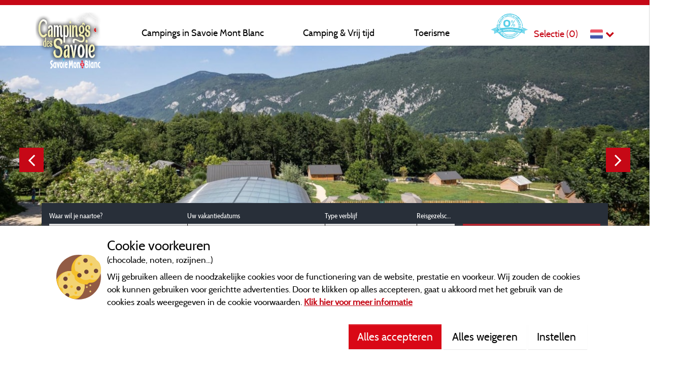

--- FILE ---
content_type: text/html; charset=utf-8
request_url: https://nl.campingsdessavoie.com/camping-la-ferme/52723-stacaravan-classic
body_size: 63729
content:



<!DOCTYPE html>
<html>
<head>
    <meta charset="utf-8"/>
    <meta name="viewport" content="width=device-width, initial-scale=1.0">
    <meta http-equiv="X-UA-Compatible" content="IE=edge"/>
    <meta name="referrer" content="unsafe-url">
    <script>
        window.isRhoneAlpes = true;
        (function () {
            if ("-ms-user-select" in document.documentElement.style &&
                navigator.userAgent.match(/IEMobile\/10\.0/)) {
                var msViewportStyle = document.createElement("style");
                msViewportStyle.appendChild(
                    document.createTextNode("@-ms-viewport{width:100%!important}")
                );
                document.getElementsByTagName("head")[0].appendChild(msViewportStyle);
            }
        })();
    </script>

        <title>Stacaravan Classic to book at Camping La Ferme</title>


    <meta name="robots" content="index,follow">
    <meta name="googlebot" content="index,follow">

    <link rel="canonical" href="https://nl.campingsdessavoie.com/camping-la-ferme/52723-stacaravan-classic" />



    
    <link rel="shortcut icon" type="image/x-icon" href="/images/favicon.ico"/>
    
    
<link rel="alternate" href="https://en.campingsdessavoie.com/camping-la-ferme/52723-mobil-home-classic" hreflang="en-GB"/>
<link rel="alternate" href="https://en.campingsdessavoie.com/camping-la-ferme/52723-mobil-home-classic" hreflang="en-US"/>
<link rel="alternate" href="https://www.campingsdessavoie.com/camping-la-ferme/52723-mobil-home-classic" hreflang="x-default"/>
<link rel="alternate" href="https://www.campingsdessavoie.com/camping-la-ferme/52723-mobil-home-classic" hreflang="fr-FR"/>
<link rel="alternate" href="https://www.campingsdessavoie.com/camping-la-ferme/52723-mobil-home-classic" hreflang="fr-BE"/>
<link rel="alternate" href="https://www.campingsdessavoie.com/camping-la-ferme/52723-mobil-home-classic" hreflang="fr-CH"/>
<link rel="alternate" href="https://de.campingsdessavoie.com/camping-la-ferme/52723-mobilheim-classic" hreflang="de-DE"/>
<link rel="alternate" href="https://de.campingsdessavoie.com/camping-la-ferme/52723-mobilheim-classic" hreflang="de-AT"/>
<link rel="alternate" href="https://de.campingsdessavoie.com/camping-la-ferme/52723-mobilheim-classic" hreflang="de-CH"/>
<link rel="alternate" href="https://nl.campingsdessavoie.com/camping-la-ferme/52723-stacaravan-classic" hreflang="nl-NL"/>
<link rel="alternate" href="https://nl.campingsdessavoie.com/camping-la-ferme/52723-stacaravan-classic" hreflang="nl-BE"/>
    
    <link rel="stylesheet" href="/bundles/cssmain?v=8CbvKzBMAcyxi5gL1H1JUl9dI3U" />
    
    <meta name="google-site-verification" content="vE5r0RtMwKdL8l0U8bHBggOG1ZLgaq0mIYfDcKPX7EY"/>
    <script src="https://cdnjs.cloudflare.com/ajax/libs/moment.js/2.24.0/moment.min.js" integrity="sha256-4iQZ6BVL4qNKlQ27TExEhBN1HFPvAvAMbFavKKosSWQ=" crossorigin="anonymous"></script>
    
    <!-- CRITICAL JS -->
    
    <!-- En production le script est en 'inline' -->
    
        <script type="text/javascript">/*! jQuery v3.7.0 | (c) OpenJS Foundation and other contributors | jquery.org/license */
!function(n,t){"use strict";"object"==typeof module&&"object"==typeof module.exports?module.exports=n.document?t(n,!0):function(n){if(!n.document)throw new Error("jQuery requires a window with a document");return t(n)}:t(n)}("undefined"!=typeof window?window:this,function(n,t){"use strict";function nu(n,t,i){var r,e,f=(i=i||u).createElement("script");if(f.text=n,t)for(r in ae)(e=t[r]||t.getAttribute&&t.getAttribute(r))&&f.setAttribute(r,e);i.head.appendChild(f).parentNode.removeChild(f)}function et(n){return null==n?n+"":"object"==typeof n||"function"==typeof n?oi[dr.call(n)]||"object":typeof n}function ki(n){var t=!!n&&"length"in n&&n.length,i=et(n);return!e(n)&&!ft(n)&&("array"===i||0===t||"number"==typeof t&&0<t&&t-1 in n)}function s(n,t){return n.nodeName&&n.nodeName.toLowerCase()===t.toLowerCase()}function be(n,t){return t?"\0"===n?"�":n.slice(0,-1)+"\\"+n.charCodeAt(n.length-1).toString(16)+" ":"\\"+n}function di(n,t,r){return e(t)?i.grep(n,function(n,i){return!!t.call(n,i,n)!==r}):t.nodeType?i.grep(n,function(n){return n===t!==r}):"string"!=typeof t?i.grep(n,function(n){return-1<d.call(t,n)!==r}):i.filter(t,n,r)}function cu(n,t){while((n=n[t])&&1!==n.nodeType);return n}function st(n){return n}function hi(n){throw n;}function lu(n,t,i,r){var u;try{n&&e(u=n.promise)?u.call(n).done(t).fail(i):n&&e(u=n.then)?u.call(n,t,i):t.apply(void 0,[n].slice(r))}catch(n){i.apply(void 0,[n])}}function li(){u.removeEventListener("DOMContentLoaded",li);n.removeEventListener("load",li);i.ready()}function ge(n,t){return t.toUpperCase()}function k(n){return n.replace(ke,"ms-").replace(de,ge)}function ni(){this.expando=i.expando+ni.uid++}function vu(n,t,i){var u,r;if(void 0===i&&1===n.nodeType)if(u="data-"+t.replace(to,"-$&").toLowerCase(),"string"==typeof(i=n.getAttribute(u))){try{i="true"===(r=i)||"false"!==r&&("null"===r?null:r===+r+""?+r:no.test(r)?JSON.parse(r):r)}catch(n){}c.set(n,t,i)}else i=void 0;return i}function pu(n,t,r,u){var s,h,c=20,l=u?function(){return u.cur()}:function(){return i.css(n,t,"")},o=l(),e=r&&r[3]||(i.cssNumber[t]?"":"px"),f=n.nodeType&&(i.cssNumber[t]||"px"!==e&&+o)&&ti.exec(i.css(n,t));if(f&&f[3]!==e){for(o/=2,e=e||f[3],f=+o||1;c--;)i.style(n,t,f+e),(1-h)*(1-(h=l()/o||.5))<=0&&(c=0),f/=h;f*=2;i.style(n,t,f+e);r=r||[]}return r&&(f=+f||+o||0,s=r[1]?f+(r[1]+1)*r[2]:+r[2],u&&(u.unit=e,u.start=f,u.end=s)),s}function lt(n,t){for(var h,f,a,s,c,l,e,o=[],u=0,v=n.length;u<v;u++)(f=n[u]).style&&(h=f.style.display,t?("none"===h&&(o[u]=r.get(f,"display")||null,o[u]||(f.style.display="")),""===f.style.display&&ii(f)&&(o[u]=(e=c=s=void 0,c=(a=f).ownerDocument,l=a.nodeName,(e=gi[l])||(s=c.body.appendChild(c.createElement(l)),e=i.css(s,"display"),s.parentNode.removeChild(s),"none"===e&&(e="block"),gi[l]=e)))):"none"!==h&&(o[u]="none",r.set(f,"display",h)));for(u=0;u<v;u++)null!=o[u]&&(n[u].style.display=o[u]);return n}function l(n,t){var r;return r="undefined"!=typeof n.getElementsByTagName?n.getElementsByTagName(t||"*"):"undefined"!=typeof n.querySelectorAll?n.querySelectorAll(t||"*"):[],void 0===t||t&&s(n,t)?i.merge([n],r):r}function nr(n,t){for(var i=0,u=n.length;i<u;i++)r.set(n[i],"globalEval",!t||r.get(t[i],"globalEval"))}function du(n,t,r,u,f){for(var e,o,p,c,w,a,s=t.createDocumentFragment(),y=[],h=0,b=n.length;h<b;h++)if((e=n[h])||0===e)if("object"===et(e))i.merge(y,e.nodeType?[e]:e);else if(ku.test(e)){for(o=o||s.appendChild(t.createElement("div")),p=(wu.exec(e)||["",""])[1].toLowerCase(),c=v[p]||v._default,o.innerHTML=c[1]+i.htmlPrefilter(e)+c[2],a=c[0];a--;)o=o.lastChild;i.merge(y,o.childNodes);(o=s.firstChild).textContent=""}else y.push(t.createTextNode(e));for(s.textContent="",h=0;e=y[h++];)if(u&&-1<i.inArray(e,u))f&&f.push(e);else if(w=ct(e),o=l(s.appendChild(e),"script"),w&&nr(o),r)for(a=0;e=o[a++];)bu.test(e.type||"")&&r.push(e);return s}function at(){return!0}function vt(){return!1}function ir(n,t,r,u,f,e){var o,s;if("object"==typeof t){for(s in"string"!=typeof r&&(u=u||r,r=void 0),t)ir(n,s,r,u,t[s],e);return n}if(null==u&&null==f?(f=r,u=r=void 0):null==f&&("string"==typeof r?(f=u,u=void 0):(f=u,u=r,r=void 0)),!1===f)f=vt;else if(!f)return n;return 1===e&&(o=f,(f=function(n){return i().off(n),o.apply(this,arguments)}).guid=o.guid||(o.guid=i.guid++)),n.each(function(){i.event.add(this,t,f,u,r)})}function vi(n,t,u){u?(r.set(n,t,!1),i.event.add(n,t,{namespace:!1,handler:function(n){var f,u=r.get(this,t);if(1&n.isTrigger&&this[t]){if(u)(i.event.special[t]||{}).delegateType&&n.stopPropagation();else if(u=a.call(arguments),r.set(this,t,u),this[t](),f=r.get(this,t),r.set(this,t,!1),u!==f)return n.stopImmediatePropagation(),n.preventDefault(),f}else u&&(r.set(this,t,i.event.trigger(u[0],u.slice(1),this)),n.stopPropagation(),n.isImmediatePropagationStopped=at)}})):void 0===r.get(n,t)&&i.event.add(n,t,at)}function gu(n,t){return s(n,"table")&&s(11!==t.nodeType?t:t.firstChild,"tr")&&i(n).children("tbody")[0]||n}function eo(n){return n.type=(null!==n.getAttribute("type"))+"/"+n.type,n}function oo(n){return"true/"===(n.type||"").slice(0,5)?n.type=n.type.slice(5):n.removeAttribute("type"),n}function nf(n,t){var u,o,f,s,h,e;if(1===t.nodeType){if(r.hasData(n)&&(e=r.get(n).events))for(f in r.remove(t,"handle events"),e)for(u=0,o=e[f].length;u<o;u++)i.event.add(t,f,e[f][u]);c.hasData(n)&&(s=c.access(n),h=i.extend({},s),c.set(t,h))}}function yt(n,t,u,o){t=kr(t);var a,b,c,v,s,y,h=0,p=n.length,d=p-1,w=t[0],k=e(w);if(k||1<p&&"string"==typeof w&&!f.checkClone&&uo.test(w))return n.each(function(i){var r=n.eq(i);k&&(t[0]=w.call(this,i,r.html()));yt(r,t,u,o)});if(p&&(b=(a=du(t,n[0].ownerDocument,!1,n,o)).firstChild,1===a.childNodes.length&&(a=b),b||o)){for(v=(c=i.map(l(a,"script"),eo)).length;h<p;h++)s=a,h!==d&&(s=i.clone(s,!0,!0),v&&i.merge(c,l(s,"script"))),u.call(n[h],s,h);if(v)for(y=c[c.length-1].ownerDocument,i.map(c,oo),h=0;h<v;h++)s=c[h],bu.test(s.type||"")&&!r.access(s,"globalEval")&&i.contains(y,s)&&(s.src&&"module"!==(s.type||"").toLowerCase()?i._evalUrl&&!s.noModule&&i._evalUrl(s.src,{nonce:s.nonce||s.getAttribute("nonce")},y):nu(s.textContent.replace(fo,""),s,y))}return n}function tf(n,t,r){for(var u,e=t?i.filter(t,n):n,f=0;null!=(u=e[f]);f++)r||1!==u.nodeType||i.cleanData(l(u)),u.parentNode&&(r&&ct(u)&&nr(l(u,"script")),u.parentNode.removeChild(u));return n}function ui(n,t,r){var o,s,h,u,c=ur.test(t),e=n.style;return(r=r||yi(n))&&(u=r.getPropertyValue(t)||r[t],c&&u&&(u=u.replace(gt,"$1")||void 0),""!==u||ct(n)||(u=i.style(n,t)),!f.pixelBoxStyles()&&rr.test(u)&&so.test(t)&&(o=e.width,s=e.minWidth,h=e.maxWidth,e.minWidth=e.maxWidth=e.width=u,u=r.width,e.width=o,e.minWidth=s,e.maxWidth=h)),void 0!==u?u+"":u}function uf(n,t){return{get:function(){if(!n())return(this.get=t).apply(this,arguments);delete this.get}}}function fr(n){var t=i.cssProps[n]||sf[n];return t||(n in ef?n:sf[n]=function(n){for(var i=n[0].toUpperCase()+n.slice(1),t=ff.length;t--;)if((n=ff[t]+i)in ef)return n}(n)||n)}function cf(n,t,i){var r=ti.exec(t);return r?Math.max(0,r[2]-(i||0))+(r[3]||"px"):t}function er(n,t,r,u,f,e){var o="width"===t?1:0,h=0,s=0,c=0;if(r===(u?"border":"content"))return 0;for(;o<4;o+=2)"margin"===r&&(c+=i.css(n,r+nt[o],!0,f)),u?("content"===r&&(s-=i.css(n,"padding"+nt[o],!0,f)),"margin"!==r&&(s-=i.css(n,"border"+nt[o]+"Width",!0,f))):(s+=i.css(n,"padding"+nt[o],!0,f),"padding"!==r?s+=i.css(n,"border"+nt[o]+"Width",!0,f):h+=i.css(n,"border"+nt[o]+"Width",!0,f));return!u&&0<=e&&(s+=Math.max(0,Math.ceil(n["offset"+t[0].toUpperCase()+t.slice(1)]-e-s-h-.5))||0),s+c}function lf(n,t,r){var e=yi(n),o=(!f.boxSizingReliable()||r)&&"border-box"===i.css(n,"boxSizing",!1,e),h=o,u=ui(n,t,e),c="offset"+t[0].toUpperCase()+t.slice(1);if(rr.test(u)){if(!r)return u;u="auto"}return(!f.boxSizingReliable()&&o||!f.reliableTrDimensions()&&s(n,"tr")||"auto"===u||!parseFloat(u)&&"inline"===i.css(n,"display",!1,e))&&n.getClientRects().length&&(o="border-box"===i.css(n,"boxSizing",!1,e),(h=c in n)&&(u=n[c])),(u=parseFloat(u)||0)+er(n,t,r||(o?"border":"content"),h,e,u)+"px"}function p(n,t,i,r,u){return new p.prototype.init(n,t,i,r,u)}function or(){pi&&(!1===u.hidden&&n.requestAnimationFrame?n.requestAnimationFrame(or):n.setTimeout(or,i.fx.interval),i.fx.tick())}function pf(){return n.setTimeout(function(){pt=void 0}),pt=Date.now()}function wi(n,t){var u,r=0,i={height:n};for(t=t?1:0;r<4;r+=2-t)i["margin"+(u=nt[r])]=i["padding"+u]=n;return t&&(i.opacity=i.width=n),i}function wf(n,t,i){for(var u,f=(w.tweeners[t]||[]).concat(w.tweeners["*"]),r=0,e=f.length;r<e;r++)if(u=f[r].call(i,t,n))return u}function w(n,t,r){var o,s,h=0,a=w.prefilters.length,f=i.Deferred().always(function(){delete l.elem}),l=function(){if(s)return!1;for(var o=pt||pf(),t=Math.max(0,u.startTime+u.duration-o),i=1-(t/u.duration||0),r=0,e=u.tweens.length;r<e;r++)u.tweens[r].run(i);return f.notifyWith(n,[u,i,t]),i<1&&e?t:(e||f.notifyWith(n,[u,1,0]),f.resolveWith(n,[u]),!1)},u=f.promise({elem:n,props:i.extend({},t),opts:i.extend(!0,{specialEasing:{},easing:i.easing._default},r),originalProperties:t,originalOptions:r,startTime:pt||pf(),duration:r.duration,tweens:[],createTween:function(t,r){var f=i.Tween(n,u.opts,t,r,u.opts.specialEasing[t]||u.opts.easing);return u.tweens.push(f),f},stop:function(t){var i=0,r=t?u.tweens.length:0;if(s)return this;for(s=!0;i<r;i++)u.tweens[i].run(1);return t?(f.notifyWith(n,[u,1,0]),f.resolveWith(n,[u,t])):f.rejectWith(n,[u,t]),this}}),c=u.props;for(!function(n,t){var r,f,e,u,o;for(r in n)if(e=t[f=k(r)],u=n[r],Array.isArray(u)&&(e=u[1],u=n[r]=u[0]),r!==f&&(n[f]=u,delete n[r]),(o=i.cssHooks[f])&&"expand"in o)for(r in u=o.expand(u),delete n[f],u)r in n||(n[r]=u[r],t[r]=e);else t[f]=e}(c,u.opts.specialEasing);h<a;h++)if(o=w.prefilters[h].call(u,n,c,u.opts))return e(o.stop)&&(i._queueHooks(u.elem,u.opts.queue).stop=o.stop.bind(o)),o;return i.map(c,wf,u),e(u.opts.start)&&u.opts.start.call(n,u),u.progress(u.opts.progress).done(u.opts.done,u.opts.complete).fail(u.opts.fail).always(u.opts.always),i.fx.timer(i.extend(l,{elem:n,anim:u,queue:u.opts.queue})),u}function rt(n){return(n.match(y)||[]).join(" ")}function ut(n){return n.getAttribute&&n.getAttribute("class")||""}function sr(n){return Array.isArray(n)?n:"string"==typeof n&&n.match(y)||[]}function ar(n,t,r,u){var f;if(Array.isArray(t))i.each(t,function(t,i){r||lo.test(n)?u(n,i):ar(n+"["+("object"==typeof i&&null!=i?t:"")+"]",i,r,u)});else if(r||"object"!==et(t))u(n,t);else for(f in t)ar(n+"["+f+"]",t[f],r,u)}function ue(n){return function(t,i){"string"!=typeof t&&(i=t,t="*");var r,u=0,f=t.toLowerCase().match(y)||[];if(e(i))while(r=f[u++])"+"===r[0]?(r=r.slice(1)||"*",(n[r]=n[r]||[]).unshift(i)):(n[r]=n[r]||[]).push(i)}}function fe(n,t,r,u){function e(s){var h;return f[s]=!0,i.each(n[s]||[],function(n,i){var s=i(t,r,u);return"string"!=typeof s||o||f[s]?o?!(h=s):void 0:(t.dataTypes.unshift(s),e(s),!1)}),h}var f={},o=n===vr;return e(t.dataTypes[0])||!f["*"]&&e("*")}function pr(n,t){var r,u,f=i.ajaxSettings.flatOptions||{};for(r in t)void 0!==t[r]&&((f[r]?n:u||(u={}))[r]=t[r]);return u&&i.extend(!0,n,u),n}var h=[],br=Object.getPrototypeOf,a=h.slice,kr=h.flat?function(n){return h.flat.call(n)}:function(n){return h.concat.apply([],n)},ei=h.push,d=h.indexOf,oi={},dr=oi.toString,dt=oi.hasOwnProperty,gr=dt.toString,le=gr.call(Object),f={},e=function(n){return"function"==typeof n&&"number"!=typeof n.nodeType&&"function"!=typeof n.item},ft=function(n){return null!=n&&n===n.window},u=n.document,ae={type:!0,src:!0,nonce:!0,noModule:!0},tu="3.7.0",ve=/HTML$/i,i=function(n,t){return new i.fn.init(n,t)},iu,b,si,eu,ou,su,hu,y,au,ci,ht,ii,gi,v,ku,tr,pt,pi,wt,af,vf,yf,bf,bt,kf,df,gf,cr,lr,ee,kt,oe,wr,bi,se,he,ce;i.fn=i.prototype={jquery:tu,constructor:i,length:0,toArray:function(){return a.call(this)},get:function(n){return null==n?a.call(this):n<0?this[n+this.length]:this[n]},pushStack:function(n){var t=i.merge(this.constructor(),n);return t.prevObject=this,t},each:function(n){return i.each(this,n)},map:function(n){return this.pushStack(i.map(this,function(t,i){return n.call(t,i,t)}))},slice:function(){return this.pushStack(a.apply(this,arguments))},first:function(){return this.eq(0)},last:function(){return this.eq(-1)},even:function(){return this.pushStack(i.grep(this,function(n,t){return(t+1)%2}))},odd:function(){return this.pushStack(i.grep(this,function(n,t){return t%2}))},eq:function(n){var i=this.length,t=+n+(n<0?i:0);return this.pushStack(0<=t&&t<i?[this[t]]:[])},end:function(){return this.prevObject||this.constructor()},push:ei,sort:h.sort,splice:h.splice};i.extend=i.fn.extend=function(){var s,u,f,t,o,c,n=arguments[0]||{},r=1,l=arguments.length,h=!1;for("boolean"==typeof n&&(h=n,n=arguments[r]||{},r++),"object"==typeof n||e(n)||(n={}),r===l&&(n=this,r--);r<l;r++)if(null!=(s=arguments[r]))for(u in s)t=s[u],"__proto__"!==u&&n!==t&&(h&&t&&(i.isPlainObject(t)||(o=Array.isArray(t)))?(f=n[u],c=o&&!Array.isArray(f)?[]:o||i.isPlainObject(f)?f:{},o=!1,n[u]=i.extend(h,c,t)):void 0!==t&&(n[u]=t));return n};i.extend({expando:"jQuery"+(tu+Math.random()).replace(/\D/g,""),isReady:!0,error:function(n){throw new Error(n);},noop:function(){},isPlainObject:function(n){var t,i;return!(!n||"[object Object]"!==dr.call(n))&&(!(t=br(n))||"function"==typeof(i=dt.call(t,"constructor")&&t.constructor)&&gr.call(i)===le)},isEmptyObject:function(n){for(var t in n)return!1;return!0},globalEval:function(n,t,i){nu(n,{nonce:t&&t.nonce},i)},each:function(n,t){var r,i=0;if(ki(n)){for(r=n.length;i<r;i++)if(!1===t.call(n[i],i,n[i]))break}else for(i in n)if(!1===t.call(n[i],i,n[i]))break;return n},text:function(n){var r,u="",f=0,t=n.nodeType;if(t){if(1===t||9===t||11===t)return n.textContent;if(3===t||4===t)return n.nodeValue}else while(r=n[f++])u+=i.text(r);return u},makeArray:function(n,t){var r=t||[];return null!=n&&(ki(Object(n))?i.merge(r,"string"==typeof n?[n]:n):ei.call(r,n)),r},inArray:function(n,t,i){return null==t?-1:d.call(t,n,i)},isXMLDoc:function(n){var i=n&&n.namespaceURI,t=n&&(n.ownerDocument||n).documentElement;return!ve.test(i||t&&t.nodeName||"HTML")},merge:function(n,t){for(var u=+t.length,i=0,r=n.length;i<u;i++)n[r++]=t[i];return n.length=r,n},grep:function(n,t,i){for(var u=[],r=0,f=n.length,e=!i;r<f;r++)!t(n[r],r)!==e&&u.push(n[r]);return u},map:function(n,t,i){var e,u,r=0,f=[];if(ki(n))for(e=n.length;r<e;r++)null!=(u=t(n[r],r,i))&&f.push(u);else for(r in n)null!=(u=t(n[r],r,i))&&f.push(u);return kr(f)},guid:1,support:f});"function"==typeof Symbol&&(i.fn[Symbol.iterator]=h[Symbol.iterator]);i.each("Boolean Number String Function Array Date RegExp Object Error Symbol".split(" "),function(n,t){oi["[object "+t+"]"]=t.toLowerCase()});var ye=h.pop,pe=h.sort,we=h.splice,o="[\\x20\\t\\r\\n\\f]",gt=new RegExp("^"+o+"+|((?:^|[^\\\\])(?:\\\\.)*)"+o+"+$","g");i.contains=function(n,t){var i=t&&t.parentNode;return n===i||!(!i||1!==i.nodeType||!(n.contains?n.contains(i):n.compareDocumentPosition&&16&n.compareDocumentPosition(i)))};iu=/([\0-\x1f\x7f]|^-?\d)|^-$|[^\x80-\uFFFF\w-]/g;i.escapeSelector=function(n){return(n+"").replace(iu,be)};b=u;si=ei;!function(){function r(n,t,o,s){var h,b,a,y,k,d,g,w=t&&t.ownerDocument,p=t?t.nodeType:9;if(o=o||[],"string"!=typeof n||!n||1!==p&&9!==p&&11!==p)return o;if(!s&&(nt(t),t=t||u,l)){if(11!==p&&(k=ir.exec(n)))if(h=k[1]){if(9===p){if(!(a=t.getElementById(h)))return o;if(a.id===h)return v.call(o,a),o}else if(w&&(a=w.getElementById(h))&&r.contains(t,a)&&a.id===h)return v.call(o,a),o}else{if(k[2])return v.apply(o,t.getElementsByTagName(n)),o;if((h=k[3])&&t.getElementsByClassName)return v.apply(o,t.getElementsByClassName(h)),o}if(!(st[n+" "]||c&&c.test(n))){if(g=n,w=t,1===p&&(ki.test(n)||li.test(n))){for((w=bt.test(n)&&kt(t.parentNode)||t)==t&&f.scope||((y=t.getAttribute("id"))?y=i.escapeSelector(y):t.setAttribute("id",y=e)),b=(d=lt(n)).length;b--;)d[b]=(y?"#"+y:":scope")+" "+at(d[b]);g=d.join(",")}try{return v.apply(o,w.querySelectorAll(g)),o}catch(t){st(n,!0)}finally{y===e&&t.removeAttribute("id")}}}return yi(n.replace(gt,"$1"),t,o,s)}function ct(){var n=[];return function i(r,u){return n.push(r+" ")>t.cacheLength&&delete i[n.shift()],i[r+" "]=u}}function y(n){return n[e]=!0,n}function ut(n){var t=u.createElement("fieldset");try{return!!n(t)}catch(n){return!1}finally{t.parentNode&&t.parentNode.removeChild(t);t=null}}function fr(n){return function(t){return s(t,"input")&&t.type===n}}function er(n){return function(t){return(s(t,"input")||s(t,"button"))&&t.type===n}}function ai(n){return function(t){return"form"in t?t.parentNode&&!1===t.disabled?"label"in t?"label"in t.parentNode?t.parentNode.disabled===n:t.disabled===n:t.isDisabled===n||t.isDisabled!==!n&&ur(t)===n:t.disabled===n:"label"in t&&t.disabled===n}}function it(n){return y(function(t){return t=+t,y(function(i,r){for(var u,f=n([],i.length,t),e=f.length;e--;)i[u=f[e]]&&(i[u]=!(r[u]=i[u]))})})}function kt(n){return n&&"undefined"!=typeof n.getElementsByTagName&&n}function nt(n){var s,h=n?n.ownerDocument||n:b;return h!=u&&9===h.nodeType&&h.documentElement&&(g=(u=h).documentElement,l=!i.isXMLDoc(u),pt=g.matches||g.webkitMatchesSelector||g.msMatchesSelector,b!=u&&(s=u.defaultView)&&s.top!==s&&s.addEventListener("unload",rr),f.getById=ut(function(n){return g.appendChild(n).id=i.expando,!u.getElementsByName||!u.getElementsByName(i.expando).length}),f.disconnectedMatch=ut(function(n){return pt.call(n,"*")}),f.scope=ut(function(){return u.querySelectorAll(":scope")}),f.cssHas=ut(function(){try{return u.querySelector(":has(*,:jqfake)"),!1}catch(n){return!0}}),f.getById?(t.filter.ID=function(n){var t=n.replace(w,k);return function(n){return n.getAttribute("id")===t}},t.find.ID=function(n,t){if("undefined"!=typeof t.getElementById&&l){var i=t.getElementById(n);return i?[i]:[]}}):(t.filter.ID=function(n){var t=n.replace(w,k);return function(n){var i="undefined"!=typeof n.getAttributeNode&&n.getAttributeNode("id");return i&&i.value===t}},t.find.ID=function(n,t){if("undefined"!=typeof t.getElementById&&l){var r,u,f,i=t.getElementById(n);if(i){if((r=i.getAttributeNode("id"))&&r.value===n)return[i];for(f=t.getElementsByName(n),u=0;i=f[u++];)if((r=i.getAttributeNode("id"))&&r.value===n)return[i]}return[]}}),t.find.TAG=function(n,t){return"undefined"!=typeof t.getElementsByTagName?t.getElementsByTagName(n):t.querySelectorAll(n)},t.find.CLASS=function(n,t){if("undefined"!=typeof t.getElementsByClassName&&l)return t.getElementsByClassName(n)},c=[],ut(function(n){var t;g.appendChild(n).innerHTML="<a id='"+e+"' href='' disabled='disabled'><\/a><select id='"+e+"-\r\\' disabled='disabled'><option selected=''><\/option><\/select>";n.querySelectorAll("[selected]").length||c.push("\\["+o+"*(?:value|"+oi+")");n.querySelectorAll("[id~="+e+"-]").length||c.push("~=");n.querySelectorAll("a#"+e+"+*").length||c.push(".#.+[+~]");n.querySelectorAll(":checked").length||c.push(":checked");(t=u.createElement("input")).setAttribute("type","hidden");n.appendChild(t).setAttribute("name","D");g.appendChild(n).disabled=!0;2!==n.querySelectorAll(":disabled").length&&c.push(":enabled",":disabled");(t=u.createElement("input")).setAttribute("name","");n.appendChild(t);n.querySelectorAll("[name='']").length||c.push("\\["+o+"*name"+o+"*="+o+"*(?:''|\"\")")}),f.cssHas||c.push(":has"),c=c.length&&new RegExp(c.join("|")),wt=function(n,t){if(n===t)return ot=!0,0;var i=!n.compareDocumentPosition-!t.compareDocumentPosition;return i||(1&(i=(n.ownerDocument||n)==(t.ownerDocument||t)?n.compareDocumentPosition(t):1)||!f.sortDetached&&t.compareDocumentPosition(n)===i?n===u||n.ownerDocument==b&&r.contains(b,n)?-1:t===u||t.ownerDocument==b&&r.contains(b,t)?1:ft?d.call(ft,n)-d.call(ft,t):0:4&i?-1:1)}),u}function vi(){}function lt(n,i){var e,f,s,o,u,h,c,l=fi[n+" "];if(l)return i?0:l.slice(0);for(u=n,h=[],c=t.preFilter;u;){for(o in e&&!(f=bi.exec(u))||(f&&(u=u.slice(f[0].length)||u),h.push(s=[])),e=!1,(f=li.exec(u))&&(e=f.shift(),s.push({value:e,type:f[0].replace(gt," ")}),u=u.slice(e.length)),t.filter)(f=ht[o].exec(u))&&(!c[o]||(f=c[o](f)))&&(e=f.shift(),s.push({value:e,type:o,matches:f}),u=u.slice(e.length));if(!e)break}return i?u.length:u?r.error(n):fi(n,h).slice(0)}function at(n){for(var t=0,r=n.length,i="";t<r;t++)i+=n[t].value;return i}function vt(n,t,i){var r=t.dir,u=t.next,f=u||r,o=i&&"parentNode"===f,h=pi++;return t.first?function(t,i,u){while(t=t[r])if(1===t.nodeType||o)return n(t,i,u);return!1}:function(t,i,c){var l,a,v=[p,h];if(c){while(t=t[r])if((1===t.nodeType||o)&&n(t,i,c))return!0}else while(t=t[r])if(1===t.nodeType||o)if(a=t[e]||(t[e]={}),u&&s(t,u))t=t[r]||t;else{if((l=a[f])&&l[0]===p&&l[1]===h)return v[2]=l[2];if((a[f]=v)[2]=n(t,i,c))return!0}return!1}}function ni(n){return 1<n.length?function(t,i,r){for(var u=n.length;u--;)if(!n[u](t,i,r))return!1;return!0}:n[0]}function yt(n,t,i,r,u){for(var e,o=[],f=0,s=n.length,h=null!=t;f<s;f++)(e=n[f])&&(i&&!i(e,r,u)||(o.push(e),h&&t.push(f)));return o}function ti(n,t,i,u,f,o){return u&&!u[e]&&(u=ti(u)),f&&!f[e]&&(f=ti(f,o)),y(function(e,o,s,h){var a,l,y,c,b=[],w=[],k=o.length,g=e||function(n,t,i){for(var u=0,f=t.length;u<f;u++)r(n,t[u],i);return i}(t||"*",s.nodeType?[s]:s,[]),p=!n||!e&&t?g:yt(g,b,n,s,h);if(i?i(p,c=f||(e?n:k||u)?[]:o,s,h):c=p,u)for(a=yt(c,w),u(a,[],s,h),l=a.length;l--;)(y=a[l])&&(c[w[l]]=!(p[w[l]]=y));if(e){if(f||n){if(f){for(a=[],l=c.length;l--;)(y=c[l])&&a.push(p[l]=y);f(null,c=[],a,h)}for(l=c.length;l--;)(y=c[l])&&-1<(a=f?d.call(e,y):b[l])&&(e[a]=!(o[a]=y))}}else c=yt(c===o?c.splice(k,c.length):c),f?f(null,o,c,h):v.apply(o,c)})}function ii(n){for(var o,u,r,s=n.length,h=t.relative[n[0].type],c=h||t.relative[" "],i=h?1:0,l=vt(function(n){return n===o},c,!0),a=vt(function(n){return-1<d.call(o,n)},c,!0),f=[function(n,t,i){var r=!h&&(i||t!=et)||((o=t).nodeType?l(n,t,i):a(n,t,i));return o=null,r}];i<s;i++)if(u=t.relative[n[i].type])f=[vt(ni(f),u)];else{if((u=t.filter[n[i].type].apply(null,n[i].matches))[e]){for(r=++i;r<s;r++)if(t.relative[n[r].type])break;return ti(1<i&&ni(f),1<i&&at(n.slice(0,i-1).concat({value:" "===n[i-2].type?"*":""})).replace(gt,"$1"),u,i<r&&ii(n.slice(i,r)),r<s&&ii(n=n.slice(r)),r<s&&at(n))}f.push(u)}return ni(f)}function ri(n,r){var s,h,c,o,a,w,b=[],k=[],f=ei[n+" "];if(!f){for(r||(r=lt(n)),s=r.length;s--;)(f=ii(r[s]))[e]?b.push(f):k.push(f);(f=ei(n,(h=k,o=0<(c=b).length,a=0<h.length,w=function(n,r,f,e,s){var y,g,k,d=0,w="0",tt=n&&[],b=[],it=et,rt=n||a&&t.find.TAG("*",s),ut=p+=null==it?1:Math.random()||.1,ft=rt.length;for(s&&(et=r==u||r||s);w!==ft&&null!=(y=rt[w]);w++){if(a&&y){for(g=0,r||y.ownerDocument==u||(nt(y),f=!l);k=h[g++];)if(k(y,r||u,f)){v.call(e,y);break}s&&(p=ut)}o&&((y=!k&&y)&&d--,n&&tt.push(y))}if(d+=w,o&&w!==d){for(g=0;k=c[g++];)k(tt,b,r,f);if(n){if(0<d)while(w--)tt[w]||b[w]||(b[w]=ye.call(e));b=yt(b)}v.apply(e,b);s&&!n&&0<b.length&&1<d+c.length&&i.uniqueSort(e)}return s&&(p=ut,et=it),tt},o?y(w):w))).selector=n}return f}function yi(n,i,r,u){var o,f,e,c,a,h="function"==typeof n&&n,s=!u&&lt(n=h.selector||n);if(r=r||[],1===s.length){if(2<(f=s[0]=s[0].slice(0)).length&&"ID"===(e=f[0]).type&&9===i.nodeType&&l&&t.relative[f[1].type]){if(!(i=(t.find.ID(e.matches[0].replace(w,k),i)||[])[0]))return r;h&&(i=i.parentNode);n=n.slice(f.shift().value.length)}for(o=ht.needsContext.test(n)?0:f.length;o--;){if(e=f[o],t.relative[c=e.type])break;if((a=t.find[c])&&(u=a(e.matches[0].replace(w,k),bt.test(f[0].type)&&kt(i.parentNode)||i))){if(f.splice(o,1),!(n=u.length&&at(f)))return v.apply(r,u),r;break}}}return(h||ri(n,s))(u,i,!l,r,!i||bt.test(n)&&kt(i.parentNode)||i),r}var rt,t,et,ft,ot,u,g,l,c,pt,v=si,e=i.expando,p=0,pi=0,ui=ct(),fi=ct(),ei=ct(),st=ct(),wt=function(n,t){return n===t&&(ot=!0),0},oi="checked|selected|async|autofocus|autoplay|controls|defer|disabled|hidden|ismap|loop|multiple|open|readonly|required|scoped",tt="(?:\\\\[\\da-fA-F]{1,6}"+o+"?|\\\\[^\\r\\n\\f]|[\\w-]|[^\0-\\x7f])+",hi="\\["+o+"*("+tt+")(?:"+o+"*([*^$|!~]?=)"+o+"*(?:'((?:\\\\.|[^\\\\'])*)'|\"((?:\\\\.|[^\\\\\"])*)\"|("+tt+"))|)"+o+"*\\]",ci=":("+tt+")(?:\\((('((?:\\\\.|[^\\\\'])*)'|\"((?:\\\\.|[^\\\\\"])*)\")|((?:\\\\.|[^\\\\()[\\]]|"+hi+")*)|.*)\\)|)",wi=new RegExp(o+"+","g"),bi=new RegExp("^"+o+"*,"+o+"*"),li=new RegExp("^"+o+"*([>+~]|"+o+")"+o+"*"),ki=new RegExp(o+"|>"),di=new RegExp(ci),gi=new RegExp("^"+tt+"$"),ht={ID:new RegExp("^#("+tt+")"),CLASS:new RegExp("^\\.("+tt+")"),TAG:new RegExp("^("+tt+"|[*])"),ATTR:new RegExp("^"+hi),PSEUDO:new RegExp("^"+ci),CHILD:new RegExp("^:(only|first|last|nth|nth-last)-(child|of-type)(?:\\("+o+"*(even|odd|(([+-]|)(\\d*)n|)"+o+"*(?:([+-]|)"+o+"*(\\d+)|))"+o+"*\\)|)","i"),bool:new RegExp("^(?:"+oi+")$","i"),needsContext:new RegExp("^"+o+"*[>+~]|:(even|odd|eq|gt|lt|nth|first|last)(?:\\("+o+"*((?:-\\d)?\\d*)"+o+"*\\)|)(?=[^-]|$)","i")},nr=/^(?:input|select|textarea|button)$/i,tr=/^h\d$/i,ir=/^(?:#([\w-]+)|(\w+)|\.([\w-]+))$/,bt=/[+~]/,w=new RegExp("\\\\[\\da-fA-F]{1,6}"+o+"?|\\\\([^\\r\\n\\f])","g"),k=function(n,t){var i="0x"+n.slice(1)-65536;return t||(i<0?String.fromCharCode(i+65536):String.fromCharCode(i>>10|55296,1023&i|56320))},rr=function(){nt()},ur=vt(function(n){return!0===n.disabled&&s(n,"fieldset")},{dir:"parentNode",next:"legend"});try{v.apply(h=a.call(b.childNodes),b.childNodes);h[b.childNodes.length].nodeType}catch(rt){v={apply:function(n,t){si.apply(n,a.call(t))},call:function(n){si.apply(n,a.call(arguments,1))}}}for(rt in r.matches=function(n,t){return r(n,null,null,t)},r.matchesSelector=function(n,t){if(nt(n),l&&!st[t+" "]&&(!c||!c.test(t)))try{var i=pt.call(n,t);if(i||f.disconnectedMatch||n.document&&11!==n.document.nodeType)return i}catch(n){st(t,!0)}return 0<r(t,u,null,[n]).length},r.contains=function(n,t){return(n.ownerDocument||n)!=u&&nt(n),i.contains(n,t)},r.attr=function(n,i){(n.ownerDocument||n)!=u&&nt(n);var r=t.attrHandle[i.toLowerCase()],f=r&&dt.call(t.attrHandle,i.toLowerCase())?r(n,i,!l):void 0;return void 0!==f?f:n.getAttribute(i)},r.error=function(n){throw new Error("Syntax error, unrecognized expression: "+n);},i.uniqueSort=function(n){var r,u=[],t=0,i=0;if(ot=!f.sortStable,ft=!f.sortStable&&a.call(n,0),pe.call(n,wt),ot){while(r=n[i++])r===n[i]&&(t=u.push(i));while(t--)we.call(n,u[t],1)}return ft=null,n},i.fn.uniqueSort=function(){return this.pushStack(i.uniqueSort(a.apply(this)))},(t=i.expr={cacheLength:50,createPseudo:y,match:ht,attrHandle:{},find:{},relative:{">":{dir:"parentNode",first:!0}," ":{dir:"parentNode"},"+":{dir:"previousSibling",first:!0},"~":{dir:"previousSibling"}},preFilter:{ATTR:function(n){return n[1]=n[1].replace(w,k),n[3]=(n[3]||n[4]||n[5]||"").replace(w,k),"~="===n[2]&&(n[3]=" "+n[3]+" "),n.slice(0,4)},CHILD:function(n){return n[1]=n[1].toLowerCase(),"nth"===n[1].slice(0,3)?(n[3]||r.error(n[0]),n[4]=+(n[4]?n[5]+(n[6]||1):2*("even"===n[3]||"odd"===n[3])),n[5]=+(n[7]+n[8]||"odd"===n[3])):n[3]&&r.error(n[0]),n},PSEUDO:function(n){var i,t=!n[6]&&n[2];return ht.CHILD.test(n[0])?null:(n[3]?n[2]=n[4]||n[5]||"":t&&di.test(t)&&(i=lt(t,!0))&&(i=t.indexOf(")",t.length-i)-t.length)&&(n[0]=n[0].slice(0,i),n[2]=t.slice(0,i)),n.slice(0,3))}},filter:{TAG:function(n){var t=n.replace(w,k).toLowerCase();return"*"===n?function(){return!0}:function(n){return s(n,t)}},CLASS:function(n){var t=ui[n+" "];return t||(t=new RegExp("(^|"+o+")"+n+"("+o+"|$)"))&&ui(n,function(n){return t.test("string"==typeof n.className&&n.className||"undefined"!=typeof n.getAttribute&&n.getAttribute("class")||"")})},ATTR:function(n,t,i){return function(u){var f=r.attr(u,n);return null==f?"!="===t:!t||(f+="","="===t?f===i:"!="===t?f!==i:"^="===t?i&&0===f.indexOf(i):"*="===t?i&&-1<f.indexOf(i):"$="===t?i&&f.slice(-i.length)===i:"~="===t?-1<(" "+f.replace(wi," ")+" ").indexOf(i):"|="===t&&(f===i||f.slice(0,i.length+1)===i+"-"))}},CHILD:function(n,t,i,r,u){var h="nth"!==n.slice(0,3),o="last"!==n.slice(-4),f="of-type"===t;return 1===r&&0===u?function(n){return!!n.parentNode}:function(t,i,c){var w,d,l,v,b,k=h!==o?"nextSibling":"previousSibling",y=t.parentNode,nt=f&&t.nodeName.toLowerCase(),g=!c&&!f,a=!1;if(y){if(h){while(k){for(l=t;l=l[k];)if(f?s(l,nt):1===l.nodeType)return!1;b=k="only"===n&&!b&&"nextSibling"}return!0}if(b=[o?y.firstChild:y.lastChild],o&&g){for(a=(v=(w=(d=y[e]||(y[e]={}))[n]||[])[0]===p&&w[1])&&w[2],l=v&&y.childNodes[v];l=++v&&l&&l[k]||(a=v=0)||b.pop();)if(1===l.nodeType&&++a&&l===t){d[n]=[p,v,a];break}}else if(g&&(a=v=(w=(d=t[e]||(t[e]={}))[n]||[])[0]===p&&w[1]),!1===a)while(l=++v&&l&&l[k]||(a=v=0)||b.pop())if((f?s(l,nt):1===l.nodeType)&&++a&&(g&&((d=l[e]||(l[e]={}))[n]=[p,a]),l===t))break;return(a-=u)===r||a%r==0&&0<=a/r}}},PSEUDO:function(n,i){var f,u=t.pseudos[n]||t.setFilters[n.toLowerCase()]||r.error("unsupported pseudo: "+n);return u[e]?u(i):1<u.length?(f=[n,n,"",i],t.setFilters.hasOwnProperty(n.toLowerCase())?y(function(n,t){for(var e,r=u(n,i),f=r.length;f--;)n[e=d.call(n,r[f])]=!(t[e]=r[f])}):function(n){return u(n,0,f)}):u}},pseudos:{not:y(function(n){var t=[],r=[],i=ri(n.replace(gt,"$1"));return i[e]?y(function(n,t,r,u){for(var e,o=i(n,null,u,[]),f=n.length;f--;)(e=o[f])&&(n[f]=!(t[f]=e))}):function(n,u,f){return t[0]=n,i(t,null,f,r),t[0]=null,!r.pop()}}),has:y(function(n){return function(t){return 0<r(n,t).length}}),contains:y(function(n){return n=n.replace(w,k),function(t){return-1<(t.textContent||i.text(t)).indexOf(n)}}),lang:y(function(n){return gi.test(n||"")||r.error("unsupported lang: "+n),n=n.replace(w,k).toLowerCase(),function(t){var i;do if(i=l?t.lang:t.getAttribute("xml:lang")||t.getAttribute("lang"))return(i=i.toLowerCase())===n||0===i.indexOf(n+"-");while((t=t.parentNode)&&1===t.nodeType);return!1}}),target:function(t){var i=n.location&&n.location.hash;return i&&i.slice(1)===t.id},root:function(n){return n===g},focus:function(n){return n===function(){try{return u.activeElement}catch(n){}}()&&u.hasFocus()&&!!(n.type||n.href||~n.tabIndex)},enabled:ai(!1),disabled:ai(!0),checked:function(n){return s(n,"input")&&!!n.checked||s(n,"option")&&!!n.selected},selected:function(n){return n.parentNode&&n.parentNode.selectedIndex,!0===n.selected},empty:function(n){for(n=n.firstChild;n;n=n.nextSibling)if(n.nodeType<6)return!1;return!0},parent:function(n){return!t.pseudos.empty(n)},header:function(n){return tr.test(n.nodeName)},input:function(n){return nr.test(n.nodeName)},button:function(n){return s(n,"input")&&"button"===n.type||s(n,"button")},text:function(n){var t;return s(n,"input")&&"text"===n.type&&(null==(t=n.getAttribute("type"))||"text"===t.toLowerCase())},first:it(function(){return[0]}),last:it(function(n,t){return[t-1]}),eq:it(function(n,t,i){return[i<0?i+t:i]}),even:it(function(n,t){for(var i=0;i<t;i+=2)n.push(i);return n}),odd:it(function(n,t){for(var i=1;i<t;i+=2)n.push(i);return n}),lt:it(function(n,t,i){for(var r=i<0?i+t:t<i?t:i;0<=--r;)n.push(r);return n}),gt:it(function(n,t,i){for(var r=i<0?i+t:i;++r<t;)n.push(r);return n})}}).pseudos.nth=t.pseudos.eq,{radio:!0,checkbox:!0,file:!0,password:!0,image:!0})t.pseudos[rt]=fr(rt);for(rt in{submit:!0,reset:!0})t.pseudos[rt]=er(rt);vi.prototype=t.filters=t.pseudos;t.setFilters=new vi;f.sortStable=e.split("").sort(wt).join("")===e;nt();f.sortDetached=ut(function(n){return 1&n.compareDocumentPosition(u.createElement("fieldset"))});i.find=r;i.expr[":"]=i.expr.pseudos;i.unique=i.uniqueSort;r.compile=ri;r.select=yi;r.setDocument=nt;r.escape=i.escapeSelector;r.getText=i.text;r.isXML=i.isXMLDoc;r.selectors=i.expr;r.support=i.support;r.uniqueSort=i.uniqueSort}();var ot=function(n,t,r){for(var u=[],f=void 0!==r;(n=n[t])&&9!==n.nodeType;)if(1===n.nodeType){if(f&&i(n).is(r))break;u.push(n)}return u},ru=function(n,t){for(var i=[];n;n=n.nextSibling)1===n.nodeType&&n!==t&&i.push(n);return i},uu=i.expr.match.needsContext,fu=/^<([a-z][^\/\0>:\x20\t\r\n\f]*)[\x20\t\r\n\f]*\/?>(?:<\/\1>|)$/i;i.filter=function(n,t,r){var u=t[0];return r&&(n=":not("+n+")"),1===t.length&&1===u.nodeType?i.find.matchesSelector(u,n)?[u]:[]:i.find.matches(n,i.grep(t,function(n){return 1===n.nodeType}))};i.fn.extend({find:function(n){var t,r,u=this.length,f=this;if("string"!=typeof n)return this.pushStack(i(n).filter(function(){for(t=0;t<u;t++)if(i.contains(f[t],this))return!0}));for(r=this.pushStack([]),t=0;t<u;t++)i.find(n,f[t],r);return 1<u?i.uniqueSort(r):r},filter:function(n){return this.pushStack(di(this,n||[],!1))},not:function(n){return this.pushStack(di(this,n||[],!0))},is:function(n){return!!di(this,"string"==typeof n&&uu.test(n)?i(n):n||[],!1).length}});ou=/^(?:\s*(<[\w\W]+>)[^>]*|#([\w-]+))$/;(i.fn.init=function(n,t,r){var f,o;if(!n)return this;if(r=r||eu,"string"==typeof n){if(!(f="<"===n[0]&&">"===n[n.length-1]&&3<=n.length?[null,n,null]:ou.exec(n))||!f[1]&&t)return!t||t.jquery?(t||r).find(n):this.constructor(t).find(n);if(f[1]){if(t=t instanceof i?t[0]:t,i.merge(this,i.parseHTML(f[1],t&&t.nodeType?t.ownerDocument||t:u,!0)),fu.test(f[1])&&i.isPlainObject(t))for(f in t)e(this[f])?this[f](t[f]):this.attr(f,t[f]);return this}return(o=u.getElementById(f[2]))&&(this[0]=o,this.length=1),this}return n.nodeType?(this[0]=n,this.length=1,this):e(n)?void 0!==r.ready?r.ready(n):n(i):i.makeArray(n,this)}).prototype=i.fn;eu=i(u);su=/^(?:parents|prev(?:Until|All))/;hu={children:!0,contents:!0,next:!0,prev:!0};i.fn.extend({has:function(n){var t=i(n,this),r=t.length;return this.filter(function(){for(var n=0;n<r;n++)if(i.contains(this,t[n]))return!0})},closest:function(n,t){var r,f=0,o=this.length,u=[],e="string"!=typeof n&&i(n);if(!uu.test(n))for(;f<o;f++)for(r=this[f];r&&r!==t;r=r.parentNode)if(r.nodeType<11&&(e?-1<e.index(r):1===r.nodeType&&i.find.matchesSelector(r,n))){u.push(r);break}return this.pushStack(1<u.length?i.uniqueSort(u):u)},index:function(n){return n?"string"==typeof n?d.call(i(n),this[0]):d.call(this,n.jquery?n[0]:n):this[0]&&this[0].parentNode?this.first().prevAll().length:-1},add:function(n,t){return this.pushStack(i.uniqueSort(i.merge(this.get(),i(n,t))))},addBack:function(n){return this.add(null==n?this.prevObject:this.prevObject.filter(n))}});i.each({parent:function(n){var t=n.parentNode;return t&&11!==t.nodeType?t:null},parents:function(n){return ot(n,"parentNode")},parentsUntil:function(n,t,i){return ot(n,"parentNode",i)},next:function(n){return cu(n,"nextSibling")},prev:function(n){return cu(n,"previousSibling")},nextAll:function(n){return ot(n,"nextSibling")},prevAll:function(n){return ot(n,"previousSibling")},nextUntil:function(n,t,i){return ot(n,"nextSibling",i)},prevUntil:function(n,t,i){return ot(n,"previousSibling",i)},siblings:function(n){return ru((n.parentNode||{}).firstChild,n)},children:function(n){return ru(n.firstChild)},contents:function(n){return null!=n.contentDocument&&br(n.contentDocument)?n.contentDocument:(s(n,"template")&&(n=n.content||n),i.merge([],n.childNodes))}},function(n,t){i.fn[n]=function(r,u){var f=i.map(this,t,r);return"Until"!==n.slice(-5)&&(u=r),u&&"string"==typeof u&&(f=i.filter(u,f)),1<this.length&&(hu[n]||i.uniqueSort(f),su.test(n)&&f.reverse()),this.pushStack(f)}});y=/[^\x20\t\r\n\f]+/g;i.Callbacks=function(n){var l,h;n="string"==typeof n?(l=n,h={},i.each(l.match(y)||[],function(n,t){h[t]=!0}),h):i.extend({},n);var o,r,a,u,t=[],s=[],f=-1,v=function(){for(u=u||n.once,a=o=!0;s.length;f=-1)for(r=s.shift();++f<t.length;)!1===t[f].apply(r[0],r[1])&&n.stopOnFalse&&(f=t.length,r=!1);n.memory||(r=!1);o=!1;u&&(t=r?[]:"")},c={add:function(){return t&&(r&&!o&&(f=t.length-1,s.push(r)),function u(r){i.each(r,function(i,r){e(r)?n.unique&&c.has(r)||t.push(r):r&&r.length&&"string"!==et(r)&&u(r)})}(arguments),r&&!o&&v()),this},remove:function(){return i.each(arguments,function(n,r){for(var u;-1<(u=i.inArray(r,t,u));)t.splice(u,1),u<=f&&f--}),this},has:function(n){return n?-1<i.inArray(n,t):0<t.length},empty:function(){return t&&(t=[]),this},disable:function(){return u=s=[],t=r="",this},disabled:function(){return!t},lock:function(){return u=s=[],r||o||(t=r=""),this},locked:function(){return!!u},fireWith:function(n,t){return u||(t=[n,(t=t||[]).slice?t.slice():t],s.push(t),o||v()),this},fire:function(){return c.fireWith(this,arguments),this},fired:function(){return!!a}};return c};i.extend({Deferred:function(t){var u=[["notify","progress",i.Callbacks("memory"),i.Callbacks("memory"),2],["resolve","done",i.Callbacks("once memory"),i.Callbacks("once memory"),0,"resolved"],["reject","fail",i.Callbacks("once memory"),i.Callbacks("once memory"),1,"rejected"]],o="pending",f={state:function(){return o},always:function(){return r.done(arguments).fail(arguments),this},"catch":function(n){return f.then(null,n)},pipe:function(){var n=arguments;return i.Deferred(function(t){i.each(u,function(i,u){var f=e(n[u[4]])&&n[u[4]];r[u[1]](function(){var n=f&&f.apply(this,arguments);n&&e(n.promise)?n.promise().progress(t.notify).done(t.resolve).fail(t.reject):t[u[0]+"With"](this,f?[n]:arguments)})});n=null}).promise()},then:function(t,r,f){function s(t,r,u,f){return function(){var h=this,c=arguments,a=function(){var n,i;if(!(t<o)){if((n=u.apply(h,c))===r.promise())throw new TypeError("Thenable self-resolution");i=n&&("object"==typeof n||"function"==typeof n)&&n.then;e(i)?f?i.call(n,s(o,r,st,f),s(o,r,hi,f)):(o++,i.call(n,s(o,r,st,f),s(o,r,hi,f),s(o,r,st,r.notifyWith))):(u!==st&&(h=void 0,c=[n]),(f||r.resolveWith)(h,c))}},l=f?a:function(){try{a()}catch(a){i.Deferred.exceptionHook&&i.Deferred.exceptionHook(a,l.error);o<=t+1&&(u!==hi&&(h=void 0,c=[a]),r.rejectWith(h,c))}};t?l():(i.Deferred.getErrorHook?l.error=i.Deferred.getErrorHook():i.Deferred.getStackHook&&(l.error=i.Deferred.getStackHook()),n.setTimeout(l))}}var o=0;return i.Deferred(function(n){u[0][3].add(s(0,n,e(f)?f:st,n.notifyWith));u[1][3].add(s(0,n,e(t)?t:st));u[2][3].add(s(0,n,e(r)?r:hi))}).promise()},promise:function(n){return null!=n?i.extend(n,f):f}},r={};return i.each(u,function(n,t){var i=t[2],e=t[5];f[t[1]]=i.add;e&&i.add(function(){o=e},u[3-n][2].disable,u[3-n][3].disable,u[0][2].lock,u[0][3].lock);i.add(t[3].fire);r[t[0]]=function(){return r[t[0]+"With"](this===r?void 0:this,arguments),this};r[t[0]+"With"]=i.fireWith}),f.promise(r),t&&t.call(r,r),r},when:function(n){var f=arguments.length,t=f,o=Array(t),u=a.call(arguments),r=i.Deferred(),s=function(n){return function(t){o[n]=this;u[n]=1<arguments.length?a.call(arguments):t;--f||r.resolveWith(o,u)}};if(f<=1&&(lu(n,r.done(s(t)).resolve,r.reject,!f),"pending"===r.state()||e(u[t]&&u[t].then)))return r.then();while(t--)lu(u[t],s(t),r.reject);return r.promise()}});au=/^(Eval|Internal|Range|Reference|Syntax|Type|URI)Error$/;i.Deferred.exceptionHook=function(t,i){n.console&&n.console.warn&&t&&au.test(t.name)&&n.console.warn("jQuery.Deferred exception: "+t.message,t.stack,i)};i.readyException=function(t){n.setTimeout(function(){throw t;})};ci=i.Deferred();i.fn.ready=function(n){return ci.then(n)["catch"](function(n){i.readyException(n)}),this};i.extend({isReady:!1,readyWait:1,ready:function(n){(!0===n?--i.readyWait:i.isReady)||(i.isReady=!0)!==n&&0<--i.readyWait||ci.resolveWith(u,[i])}});i.ready.then=ci.then;"complete"===u.readyState||"loading"!==u.readyState&&!u.documentElement.doScroll?n.setTimeout(i.ready):(u.addEventListener("DOMContentLoaded",li),n.addEventListener("load",li));var g=function(n,t,r,u,f,o,s){var h=0,l=n.length,c=null==r;if("object"===et(r))for(h in f=!0,r)g(n,t,h,r[h],!0,o,s);else if(void 0!==u&&(f=!0,e(u)||(s=!0),c&&(s?(t.call(n,u),t=null):(c=t,t=function(n,t,r){return c.call(i(n),r)})),t))for(;h<l;h++)t(n[h],r,s?u:u.call(n[h],h,t(n[h],r)));return f?n:c?t.call(n):l?t(n[0],r):o},ke=/^-ms-/,de=/-([a-z])/g;ht=function(n){return 1===n.nodeType||9===n.nodeType||!+n.nodeType};ni.uid=1;ni.prototype={cache:function(n){var t=n[this.expando];return t||(t={},ht(n)&&(n.nodeType?n[this.expando]=t:Object.defineProperty(n,this.expando,{value:t,configurable:!0}))),t},set:function(n,t,i){var r,u=this.cache(n);if("string"==typeof t)u[k(t)]=i;else for(r in t)u[k(r)]=t[r];return u},get:function(n,t){return void 0===t?this.cache(n):n[this.expando]&&n[this.expando][k(t)]},access:function(n,t,i){return void 0===t||t&&"string"==typeof t&&void 0===i?this.get(n,t):(this.set(n,t,i),void 0!==i?i:t)},remove:function(n,t){var u,r=n[this.expando];if(void 0!==r){if(void 0!==t)for(u=(t=Array.isArray(t)?t.map(k):(t=k(t))in r?[t]:t.match(y)||[]).length;u--;)delete r[t[u]];(void 0===t||i.isEmptyObject(r))&&(n.nodeType?n[this.expando]=void 0:delete n[this.expando])}},hasData:function(n){var t=n[this.expando];return void 0!==t&&!i.isEmptyObject(t)}};var r=new ni,c=new ni,no=/^(?:\{[\w\W]*\}|\[[\w\W]*\])$/,to=/[A-Z]/g;i.extend({hasData:function(n){return c.hasData(n)||r.hasData(n)},data:function(n,t,i){return c.access(n,t,i)},removeData:function(n,t){c.remove(n,t)},_data:function(n,t,i){return r.access(n,t,i)},_removeData:function(n,t){r.remove(n,t)}});i.fn.extend({data:function(n,t){var f,u,e,i=this[0],o=i&&i.attributes;if(void 0===n){if(this.length&&(e=c.get(i),1===i.nodeType&&!r.get(i,"hasDataAttrs"))){for(f=o.length;f--;)o[f]&&0===(u=o[f].name).indexOf("data-")&&(u=k(u.slice(5)),vu(i,u,e[u]));r.set(i,"hasDataAttrs",!0)}return e}return"object"==typeof n?this.each(function(){c.set(this,n)}):g(this,function(t){var r;if(i&&void 0===t)return void 0!==(r=c.get(i,n))?r:void 0!==(r=vu(i,n))?r:void 0;this.each(function(){c.set(this,n,t)})},null,t,1<arguments.length,null,!0)},removeData:function(n){return this.each(function(){c.remove(this,n)})}});i.extend({queue:function(n,t,u){var f;if(n)return t=(t||"fx")+"queue",f=r.get(n,t),u&&(!f||Array.isArray(u)?f=r.access(n,t,i.makeArray(u)):f.push(u)),f||[]},dequeue:function(n,t){t=t||"fx";var r=i.queue(n,t),e=r.length,u=r.shift(),f=i._queueHooks(n,t);"inprogress"===u&&(u=r.shift(),e--);u&&("fx"===t&&r.unshift("inprogress"),delete f.stop,u.call(n,function(){i.dequeue(n,t)},f));!e&&f&&f.empty.fire()},_queueHooks:function(n,t){var u=t+"queueHooks";return r.get(n,u)||r.access(n,u,{empty:i.Callbacks("once memory").add(function(){r.remove(n,[t+"queue",u])})})}});i.fn.extend({queue:function(n,t){var r=2;return"string"!=typeof n&&(t=n,n="fx",r--),arguments.length<r?i.queue(this[0],n):void 0===t?this:this.each(function(){var r=i.queue(this,n,t);i._queueHooks(this,n);"fx"===n&&"inprogress"!==r[0]&&i.dequeue(this,n)})},dequeue:function(n){return this.each(function(){i.dequeue(this,n)})},clearQueue:function(n){return this.queue(n||"fx",[])},promise:function(n,t){var u,e=1,o=i.Deferred(),f=this,s=this.length,h=function(){--e||o.resolveWith(f,[f])};for("string"!=typeof n&&(t=n,n=void 0),n=n||"fx";s--;)(u=r.get(f[s],n+"queueHooks"))&&u.empty&&(e++,u.empty.add(h));return h(),o.promise(t)}});var yu=/[+-]?(?:\d*\.|)\d+(?:[eE][+-]?\d+|)/.source,ti=new RegExp("^(?:([+-])=|)("+yu+")([a-z%]*)$","i"),nt=["Top","Right","Bottom","Left"],tt=u.documentElement,ct=function(n){return i.contains(n.ownerDocument,n)},io={composed:!0};tt.getRootNode&&(ct=function(n){return i.contains(n.ownerDocument,n)||n.getRootNode(io)===n.ownerDocument});ii=function(n,t){return"none"===(n=t||n).style.display||""===n.style.display&&ct(n)&&"none"===i.css(n,"display")};gi={};i.fn.extend({show:function(){return lt(this,!0)},hide:function(){return lt(this)},toggle:function(n){return"boolean"==typeof n?n?this.show():this.hide():this.each(function(){ii(this)?i(this).show():i(this).hide()})}});var it,ai,ri=/^(?:checkbox|radio)$/i,wu=/<([a-z][^\/\0>\x20\t\r\n\f]*)/i,bu=/^$|^module$|\/(?:java|ecma)script/i;it=u.createDocumentFragment().appendChild(u.createElement("div"));(ai=u.createElement("input")).setAttribute("type","radio");ai.setAttribute("checked","checked");ai.setAttribute("name","t");it.appendChild(ai);f.checkClone=it.cloneNode(!0).cloneNode(!0).lastChild.checked;it.innerHTML="<textarea>x<\/textarea>";f.noCloneChecked=!!it.cloneNode(!0).lastChild.defaultValue;it.innerHTML="<option><\/option>";f.option=!!it.lastChild;v={thead:[1,"<table>","<\/table>"],col:[2,"<table><colgroup>","<\/colgroup><\/table>"],tr:[2,"<table><tbody>","<\/tbody><\/table>"],td:[3,"<table><tbody><tr>","<\/tr><\/tbody><\/table>"],_default:[0,"",""]};v.tbody=v.tfoot=v.colgroup=v.caption=v.thead;v.th=v.td;f.option||(v.optgroup=v.option=[1,"<select multiple='multiple'>","<\/select>"]);ku=/<|&#?\w+;/;tr=/^([^.]*)(?:\.(.+)|)/;i.event={global:{},add:function(n,t,u,f,e){var p,l,k,a,w,h,s,c,o,b,d,v=r.get(n);if(ht(n))for(u.handler&&(u=(p=u).handler,e=p.selector),e&&i.find.matchesSelector(tt,e),u.guid||(u.guid=i.guid++),(a=v.events)||(a=v.events=Object.create(null)),(l=v.handle)||(l=v.handle=function(t){if("undefined"!=typeof i&&i.event.triggered!==t.type)return i.event.dispatch.apply(n,arguments)}),w=(t=(t||"").match(y)||[""]).length;w--;)o=d=(k=tr.exec(t[w])||[])[1],b=(k[2]||"").split(".").sort(),o&&(s=i.event.special[o]||{},o=(e?s.delegateType:s.bindType)||o,s=i.event.special[o]||{},h=i.extend({type:o,origType:d,data:f,handler:u,guid:u.guid,selector:e,needsContext:e&&i.expr.match.needsContext.test(e),namespace:b.join(".")},p),(c=a[o])||((c=a[o]=[]).delegateCount=0,s.setup&&!1!==s.setup.call(n,f,b,l)||n.addEventListener&&n.addEventListener(o,l)),s.add&&(s.add.call(n,h),h.handler.guid||(h.handler.guid=u.guid)),e?c.splice(c.delegateCount++,0,h):c.push(h),i.event.global[o]=!0)},remove:function(n,t,u,f,e){var v,k,c,a,p,s,h,l,o,b,d,w=r.hasData(n)&&r.get(n);if(w&&(a=w.events)){for(p=(t=(t||"").match(y)||[""]).length;p--;)if(o=d=(c=tr.exec(t[p])||[])[1],b=(c[2]||"").split(".").sort(),o){for(h=i.event.special[o]||{},l=a[o=(f?h.delegateType:h.bindType)||o]||[],c=c[2]&&new RegExp("(^|\\.)"+b.join("\\.(?:.*\\.|)")+"(\\.|$)"),k=v=l.length;v--;)s=l[v],!e&&d!==s.origType||u&&u.guid!==s.guid||c&&!c.test(s.namespace)||f&&f!==s.selector&&("**"!==f||!s.selector)||(l.splice(v,1),s.selector&&l.delegateCount--,h.remove&&h.remove.call(n,s));k&&!l.length&&(h.teardown&&!1!==h.teardown.call(n,b,w.handle)||i.removeEvent(n,o,w.handle),delete a[o])}else for(o in a)i.event.remove(n,o+t[p],u,f,!0);i.isEmptyObject(a)&&r.remove(n,"handle events")}},dispatch:function(n){var u,h,c,e,f,l,s=new Array(arguments.length),t=i.event.fix(n),a=(r.get(this,"events")||Object.create(null))[t.type]||[],o=i.event.special[t.type]||{};for(s[0]=t,u=1;u<arguments.length;u++)s[u]=arguments[u];if(t.delegateTarget=this,!o.preDispatch||!1!==o.preDispatch.call(this,t)){for(l=i.event.handlers.call(this,t,a),u=0;(e=l[u++])&&!t.isPropagationStopped();)for(t.currentTarget=e.elem,h=0;(f=e.handlers[h++])&&!t.isImmediatePropagationStopped();)t.rnamespace&&!1!==f.namespace&&!t.rnamespace.test(f.namespace)||(t.handleObj=f,t.data=f.data,void 0!==(c=((i.event.special[f.origType]||{}).handle||f.handler).apply(e.elem,s))&&!1===(t.result=c)&&(t.preventDefault(),t.stopPropagation()));return o.postDispatch&&o.postDispatch.call(this,t),t.result}},handlers:function(n,t){var f,h,u,e,o,c=[],s=t.delegateCount,r=n.target;if(s&&r.nodeType&&!("click"===n.type&&1<=n.button))for(;r!==this;r=r.parentNode||this)if(1===r.nodeType&&("click"!==n.type||!0!==r.disabled)){for(e=[],o={},f=0;f<s;f++)void 0===o[u=(h=t[f]).selector+" "]&&(o[u]=h.needsContext?-1<i(u,this).index(r):i.find(u,this,null,[r]).length),o[u]&&e.push(h);e.length&&c.push({elem:r,handlers:e})}return r=this,s<t.length&&c.push({elem:r,handlers:t.slice(s)}),c},addProp:function(n,t){Object.defineProperty(i.Event.prototype,n,{enumerable:!0,configurable:!0,get:e(t)?function(){if(this.originalEvent)return t(this.originalEvent)}:function(){if(this.originalEvent)return this.originalEvent[n]},set:function(t){Object.defineProperty(this,n,{enumerable:!0,configurable:!0,writable:!0,value:t})}})},fix:function(n){return n[i.expando]?n:new i.Event(n)},special:{load:{noBubble:!0},click:{setup:function(n){var t=this||n;return ri.test(t.type)&&t.click&&s(t,"input")&&vi(t,"click",!0),!1},trigger:function(n){var t=this||n;return ri.test(t.type)&&t.click&&s(t,"input")&&vi(t,"click"),!0},_default:function(n){var t=n.target;return ri.test(t.type)&&t.click&&s(t,"input")&&r.get(t,"click")||s(t,"a")}},beforeunload:{postDispatch:function(n){void 0!==n.result&&n.originalEvent&&(n.originalEvent.returnValue=n.result)}}}};i.removeEvent=function(n,t,i){n.removeEventListener&&n.removeEventListener(t,i)};i.Event=function(n,t){if(!(this instanceof i.Event))return new i.Event(n,t);n&&n.type?(this.originalEvent=n,this.type=n.type,this.isDefaultPrevented=n.defaultPrevented||void 0===n.defaultPrevented&&!1===n.returnValue?at:vt,this.target=n.target&&3===n.target.nodeType?n.target.parentNode:n.target,this.currentTarget=n.currentTarget,this.relatedTarget=n.relatedTarget):this.type=n;t&&i.extend(this,t);this.timeStamp=n&&n.timeStamp||Date.now();this[i.expando]=!0};i.Event.prototype={constructor:i.Event,isDefaultPrevented:vt,isPropagationStopped:vt,isImmediatePropagationStopped:vt,isSimulated:!1,preventDefault:function(){var n=this.originalEvent;this.isDefaultPrevented=at;n&&!this.isSimulated&&n.preventDefault()},stopPropagation:function(){var n=this.originalEvent;this.isPropagationStopped=at;n&&!this.isSimulated&&n.stopPropagation()},stopImmediatePropagation:function(){var n=this.originalEvent;this.isImmediatePropagationStopped=at;n&&!this.isSimulated&&n.stopImmediatePropagation();this.stopPropagation()}};i.each({altKey:!0,bubbles:!0,cancelable:!0,changedTouches:!0,ctrlKey:!0,detail:!0,eventPhase:!0,metaKey:!0,pageX:!0,pageY:!0,shiftKey:!0,view:!0,char:!0,code:!0,charCode:!0,key:!0,keyCode:!0,button:!0,buttons:!0,clientX:!0,clientY:!0,offsetX:!0,offsetY:!0,pointerId:!0,pointerType:!0,screenX:!0,screenY:!0,targetTouches:!0,toElement:!0,touches:!0,which:!0},i.event.addProp);i.each({focus:"focusin",blur:"focusout"},function(n,t){function f(n){if(u.documentMode){var e=r.get(this,"handle"),f=i.event.fix(n);f.type="focusin"===n.type?"focus":"blur";f.isSimulated=!0;e(n);f.target===f.currentTarget&&e(f)}else i.event.simulate(t,n.target,i.event.fix(n))}i.event.special[n]={setup:function(){var i;if(vi(this,n,!0),!u.documentMode)return!1;(i=r.get(this,t))||this.addEventListener(t,f);r.set(this,t,(i||0)+1)},trigger:function(){return vi(this,n),!0},teardown:function(){var n;if(!u.documentMode)return!1;(n=r.get(this,t)-1)?r.set(this,t,n):(this.removeEventListener(t,f),r.remove(this,t))},_default:function(t){return r.get(t.target,n)},delegateType:t};i.event.special[t]={setup:function(){var i=this.ownerDocument||this.document||this,e=u.documentMode?this:i,o=r.get(e,t);o||(u.documentMode?this.addEventListener(t,f):i.addEventListener(n,f,!0));r.set(e,t,(o||0)+1)},teardown:function(){var e=this.ownerDocument||this.document||this,i=u.documentMode?this:e,o=r.get(i,t)-1;o?r.set(i,t,o):(u.documentMode?this.removeEventListener(t,f):e.removeEventListener(n,f,!0),r.remove(i,t))}}});i.each({mouseenter:"mouseover",mouseleave:"mouseout",pointerenter:"pointerover",pointerleave:"pointerout"},function(n,t){i.event.special[n]={delegateType:t,bindType:t,handle:function(n){var u,r=n.relatedTarget,f=n.handleObj;return r&&(r===this||i.contains(this,r))||(n.type=f.origType,u=f.handler.apply(this,arguments),n.type=t),u}}});i.fn.extend({on:function(n,t,i,r){return ir(this,n,t,i,r)},one:function(n,t,i,r){return ir(this,n,t,i,r,1)},off:function(n,t,r){var u,f;if(n&&n.preventDefault&&n.handleObj)return u=n.handleObj,i(n.delegateTarget).off(u.namespace?u.origType+"."+u.namespace:u.origType,u.selector,u.handler),this;if("object"==typeof n){for(f in n)this.off(f,t,n[f]);return this}return!1!==t&&"function"!=typeof t||(r=t,t=void 0),!1===r&&(r=vt),this.each(function(){i.event.remove(this,n,r,t)})}});var ro=/<script|<style|<link/i,uo=/checked\s*(?:[^=]|=\s*.checked.)/i,fo=/^\s*<!\[CDATA\[|\]\]>\s*$/g;i.extend({htmlPrefilter:function(n){return n},clone:function(n,t,r){var u,h,o,e,c,a,v,s=n.cloneNode(!0),y=ct(n);if(!(f.noCloneChecked||1!==n.nodeType&&11!==n.nodeType||i.isXMLDoc(n)))for(e=l(s),u=0,h=(o=l(n)).length;u<h;u++)c=o[u],a=e[u],void 0,"input"===(v=a.nodeName.toLowerCase())&&ri.test(c.type)?a.checked=c.checked:"input"!==v&&"textarea"!==v||(a.defaultValue=c.defaultValue);if(t)if(r)for(o=o||l(n),e=e||l(s),u=0,h=o.length;u<h;u++)nf(o[u],e[u]);else nf(n,s);return 0<(e=l(s,"script")).length&&nr(e,!y&&l(n,"script")),s},cleanData:function(n){for(var u,t,f,o=i.event.special,e=0;void 0!==(t=n[e]);e++)if(ht(t)){if(u=t[r.expando]){if(u.events)for(f in u.events)o[f]?i.event.remove(t,f):i.removeEvent(t,f,u.handle);t[r.expando]=void 0}t[c.expando]&&(t[c.expando]=void 0)}}});i.fn.extend({detach:function(n){return tf(this,n,!0)},remove:function(n){return tf(this,n)},text:function(n){return g(this,function(n){return void 0===n?i.text(this):this.empty().each(function(){1!==this.nodeType&&11!==this.nodeType&&9!==this.nodeType||(this.textContent=n)})},null,n,arguments.length)},append:function(){return yt(this,arguments,function(n){1!==this.nodeType&&11!==this.nodeType&&9!==this.nodeType||gu(this,n).appendChild(n)})},prepend:function(){return yt(this,arguments,function(n){if(1===this.nodeType||11===this.nodeType||9===this.nodeType){var t=gu(this,n);t.insertBefore(n,t.firstChild)}})},before:function(){return yt(this,arguments,function(n){this.parentNode&&this.parentNode.insertBefore(n,this)})},after:function(){return yt(this,arguments,function(n){this.parentNode&&this.parentNode.insertBefore(n,this.nextSibling)})},empty:function(){for(var n,t=0;null!=(n=this[t]);t++)1===n.nodeType&&(i.cleanData(l(n,!1)),n.textContent="");return this},clone:function(n,t){return n=null!=n&&n,t=null==t?n:t,this.map(function(){return i.clone(this,n,t)})},html:function(n){return g(this,function(n){var t=this[0]||{},r=0,u=this.length;if(void 0===n&&1===t.nodeType)return t.innerHTML;if("string"==typeof n&&!ro.test(n)&&!v[(wu.exec(n)||["",""])[1].toLowerCase()]){n=i.htmlPrefilter(n);try{for(;r<u;r++)1===(t=this[r]||{}).nodeType&&(i.cleanData(l(t,!1)),t.innerHTML=n);t=0}catch(n){}}t&&this.empty().append(n)},null,n,arguments.length)},replaceWith:function(){var n=[];return yt(this,arguments,function(t){var r=this.parentNode;i.inArray(this,n)<0&&(i.cleanData(l(this)),r&&r.replaceChild(t,this))},n)}});i.each({appendTo:"append",prependTo:"prepend",insertBefore:"before",insertAfter:"after",replaceAll:"replaceWith"},function(n,t){i.fn[n]=function(n){for(var u,f=[],e=i(n),o=e.length-1,r=0;r<=o;r++)u=r===o?this:this.clone(!0),i(e[r])[t](u),ei.apply(f,u.get());return this.pushStack(f)}});var rr=new RegExp("^("+yu+")(?!px)[a-z%]+$","i"),ur=/^--/,yi=function(t){var i=t.ownerDocument.defaultView;return i&&i.opener||(i=n),i.getComputedStyle(t)},rf=function(n,t,i){var u,r,f={};for(r in t)f[r]=n.style[r],n.style[r]=t[r];for(r in u=i.call(n),t)n.style[r]=f[r];return u},so=new RegExp(nt.join("|"),"i");!function(){function r(){if(t){s.style.cssText="position:absolute;left:-11111px;width:60px;margin-top:1px;padding:0;border:0";t.style.cssText="position:relative;display:block;box-sizing:border-box;overflow:scroll;margin:auto;border:1px;padding:1px;width:60%;top:1%";tt.appendChild(s).appendChild(t);var i=n.getComputedStyle(t);h="1%"!==i.top;v=12===e(i.marginLeft);t.style.right="60%";a=36===e(i.right);c=36===e(i.width);t.style.position="absolute";l=12===e(t.offsetWidth/3);tt.removeChild(s);t=null}}function e(n){return Math.round(parseFloat(n))}var h,c,l,a,o,v,s=u.createElement("div"),t=u.createElement("div");t.style&&(t.style.backgroundClip="content-box",t.cloneNode(!0).style.backgroundClip="",f.clearCloneStyle="content-box"===t.style.backgroundClip,i.extend(f,{boxSizingReliable:function(){return r(),c},pixelBoxStyles:function(){return r(),a},pixelPosition:function(){return r(),h},reliableMarginLeft:function(){return r(),v},scrollboxSize:function(){return r(),l},reliableTrDimensions:function(){var i,t,r,f;return null==o&&(i=u.createElement("table"),t=u.createElement("tr"),r=u.createElement("div"),i.style.cssText="position:absolute;left:-11111px;border-collapse:separate",t.style.cssText="border:1px solid",t.style.height="1px",r.style.height="9px",r.style.display="block",tt.appendChild(i).appendChild(t).appendChild(r),f=n.getComputedStyle(t),o=parseInt(f.height,10)+parseInt(f.borderTopWidth,10)+parseInt(f.borderBottomWidth,10)===t.offsetHeight,tt.removeChild(i)),o}}))}();var ff=["Webkit","Moz","ms"],ef=u.createElement("div").style,sf={};var ho=/^(none|table(?!-c[ea]).+)/,co={position:"absolute",visibility:"hidden",display:"block"},hf={letterSpacing:"0",fontWeight:"400"};i.extend({cssHooks:{opacity:{get:function(n,t){if(t){var i=ui(n,"opacity");return""===i?"1":i}}}},cssNumber:{animationIterationCount:!0,aspectRatio:!0,borderImageSlice:!0,columnCount:!0,flexGrow:!0,flexShrink:!0,fontWeight:!0,gridArea:!0,gridColumn:!0,gridColumnEnd:!0,gridColumnStart:!0,gridRow:!0,gridRowEnd:!0,gridRowStart:!0,lineHeight:!0,opacity:!0,order:!0,orphans:!0,scale:!0,widows:!0,zIndex:!0,zoom:!0,fillOpacity:!0,floodOpacity:!0,stopOpacity:!0,strokeMiterlimit:!0,strokeOpacity:!0},cssProps:{},style:function(n,t,r,u){if(n&&3!==n.nodeType&&8!==n.nodeType&&n.style){var e,h,o,c=k(t),l=ur.test(t),s=n.style;if(l||(t=fr(c)),o=i.cssHooks[t]||i.cssHooks[c],void 0===r)return o&&"get"in o&&void 0!==(e=o.get(n,!1,u))?e:s[t];"string"==(h=typeof r)&&(e=ti.exec(r))&&e[1]&&(r=pu(n,t,e),h="number");null!=r&&r==r&&("number"!==h||l||(r+=e&&e[3]||(i.cssNumber[c]?"":"px")),f.clearCloneStyle||""!==r||0!==t.indexOf("background")||(s[t]="inherit"),o&&"set"in o&&void 0===(r=o.set(n,r,u))||(l?s.setProperty(t,r):s[t]=r))}},css:function(n,t,r,u){var f,e,o,s=k(t);return ur.test(t)||(t=fr(s)),(o=i.cssHooks[t]||i.cssHooks[s])&&"get"in o&&(f=o.get(n,!0,r)),void 0===f&&(f=ui(n,t,u)),"normal"===f&&t in hf&&(f=hf[t]),""===r||r?(e=parseFloat(f),!0===r||isFinite(e)?e||0:f):f}});i.each(["height","width"],function(n,t){i.cssHooks[t]={get:function(n,r,u){if(r)return!ho.test(i.css(n,"display"))||n.getClientRects().length&&n.getBoundingClientRect().width?lf(n,t,u):rf(n,co,function(){return lf(n,t,u)})},set:function(n,r,u){var s,e=yi(n),h=!f.scrollboxSize()&&"absolute"===e.position,c=(h||u)&&"border-box"===i.css(n,"boxSizing",!1,e),o=u?er(n,t,u,c,e):0;return c&&h&&(o-=Math.ceil(n["offset"+t[0].toUpperCase()+t.slice(1)]-parseFloat(e[t])-er(n,t,"border",!1,e)-.5)),o&&(s=ti.exec(r))&&"px"!==(s[3]||"px")&&(n.style[t]=r,r=i.css(n,t)),cf(0,r,o)}}});i.cssHooks.marginLeft=uf(f.reliableMarginLeft,function(n,t){if(t)return(parseFloat(ui(n,"marginLeft"))||n.getBoundingClientRect().left-rf(n,{marginLeft:0},function(){return n.getBoundingClientRect().left}))+"px"});i.each({margin:"",padding:"",border:"Width"},function(n,t){i.cssHooks[n+t]={expand:function(i){for(var r=0,f={},u="string"==typeof i?i.split(" "):[i];r<4;r++)f[n+nt[r]+t]=u[r]||u[r-2]||u[0];return f}};"margin"!==n&&(i.cssHooks[n+t].set=cf)});i.fn.extend({css:function(n,t){return g(this,function(n,t,r){var f,e,o={},u=0;if(Array.isArray(t)){for(f=yi(n),e=t.length;u<e;u++)o[t[u]]=i.css(n,t[u],!1,f);return o}return void 0!==r?i.style(n,t,r):i.css(n,t)},n,t,1<arguments.length)}});((i.Tween=p).prototype={constructor:p,init:function(n,t,r,u,f,e){this.elem=n;this.prop=r;this.easing=f||i.easing._default;this.options=t;this.start=this.now=this.cur();this.end=u;this.unit=e||(i.cssNumber[r]?"":"px")},cur:function(){var n=p.propHooks[this.prop];return n&&n.get?n.get(this):p.propHooks._default.get(this)},run:function(n){var t,r=p.propHooks[this.prop];return this.pos=this.options.duration?t=i.easing[this.easing](n,this.options.duration*n,0,1,this.options.duration):t=n,this.now=(this.end-this.start)*t+this.start,this.options.step&&this.options.step.call(this.elem,this.now,this),r&&r.set?r.set(this):p.propHooks._default.set(this),this}}).init.prototype=p.prototype;(p.propHooks={_default:{get:function(n){var t;return 1!==n.elem.nodeType||null!=n.elem[n.prop]&&null==n.elem.style[n.prop]?n.elem[n.prop]:(t=i.css(n.elem,n.prop,""))&&"auto"!==t?t:0},set:function(n){i.fx.step[n.prop]?i.fx.step[n.prop](n):1!==n.elem.nodeType||!i.cssHooks[n.prop]&&null==n.elem.style[fr(n.prop)]?n.elem[n.prop]=n.now:i.style(n.elem,n.prop,n.now+n.unit)}}}).scrollTop=p.propHooks.scrollLeft={set:function(n){n.elem.nodeType&&n.elem.parentNode&&(n.elem[n.prop]=n.now)}};i.easing={linear:function(n){return n},swing:function(n){return.5-Math.cos(n*Math.PI)/2},_default:"swing"};i.fx=p.prototype.init;i.fx.step={};vf=/^(?:toggle|show|hide)$/;yf=/queueHooks$/;i.Animation=i.extend(w,{tweeners:{"*":[function(n,t){var i=this.createTween(n,t);return pu(i.elem,n,ti.exec(t),i),i}]},tweener:function(n,t){e(n)?(t=n,n=["*"]):n=n.match(y);for(var i,r=0,u=n.length;r<u;r++)i=n[r],w.tweeners[i]=w.tweeners[i]||[],w.tweeners[i].unshift(t)},prefilters:[function(n,t,u){var f,y,w,c,b,h,o,l,k="width"in t||"height"in t,v=this,p={},s=n.style,a=n.nodeType&&ii(n),e=r.get(n,"fxshow");for(f in u.queue||(null==(c=i._queueHooks(n,"fx")).unqueued&&(c.unqueued=0,b=c.empty.fire,c.empty.fire=function(){c.unqueued||b()}),c.unqueued++,v.always(function(){v.always(function(){c.unqueued--;i.queue(n,"fx").length||c.empty.fire()})})),t)if(y=t[f],vf.test(y)){if(delete t[f],w=w||"toggle"===y,y===(a?"hide":"show")){if("show"!==y||!e||void 0===e[f])continue;a=!0}p[f]=e&&e[f]||i.style(n,f)}if((h=!i.isEmptyObject(t))||!i.isEmptyObject(p))for(f in k&&1===n.nodeType&&(u.overflow=[s.overflow,s.overflowX,s.overflowY],null==(o=e&&e.display)&&(o=r.get(n,"display")),"none"===(l=i.css(n,"display"))&&(o?l=o:(lt([n],!0),o=n.style.display||o,l=i.css(n,"display"),lt([n]))),("inline"===l||"inline-block"===l&&null!=o)&&"none"===i.css(n,"float")&&(h||(v.done(function(){s.display=o}),null==o&&(l=s.display,o="none"===l?"":l)),s.display="inline-block")),u.overflow&&(s.overflow="hidden",v.always(function(){s.overflow=u.overflow[0];s.overflowX=u.overflow[1];s.overflowY=u.overflow[2]})),h=!1,p)h||(e?"hidden"in e&&(a=e.hidden):e=r.access(n,"fxshow",{display:o}),w&&(e.hidden=!a),a&&lt([n],!0),v.done(function(){for(f in a||lt([n]),r.remove(n,"fxshow"),p)i.style(n,f,p[f])})),h=wf(a?e[f]:0,f,v),f in e||(e[f]=h.start,a&&(h.end=h.start,h.start=0))}],prefilter:function(n,t){t?w.prefilters.unshift(n):w.prefilters.push(n)}});i.speed=function(n,t,r){var u=n&&"object"==typeof n?i.extend({},n):{complete:r||!r&&t||e(n)&&n,duration:n,easing:r&&t||t&&!e(t)&&t};return i.fx.off?u.duration=0:"number"!=typeof u.duration&&(u.duration=u.duration in i.fx.speeds?i.fx.speeds[u.duration]:i.fx.speeds._default),null!=u.queue&&!0!==u.queue||(u.queue="fx"),u.old=u.complete,u.complete=function(){e(u.old)&&u.old.call(this);u.queue&&i.dequeue(this,u.queue)},u};i.fn.extend({fadeTo:function(n,t,i,r){return this.filter(ii).css("opacity",0).show().end().animate({opacity:t},n,i,r)},animate:function(n,t,u,f){var s=i.isEmptyObject(n),o=i.speed(t,u,f),e=function(){var t=w(this,i.extend({},n),o);(s||r.get(this,"finish"))&&t.stop(!0)};return e.finish=e,s||!1===o.queue?this.each(e):this.queue(o.queue,e)},stop:function(n,t,u){var f=function(n){var t=n.stop;delete n.stop;t(u)};return"string"!=typeof n&&(u=t,t=n,n=void 0),t&&this.queue(n||"fx",[]),this.each(function(){var s=!0,t=null!=n&&n+"queueHooks",o=i.timers,e=r.get(this);if(t)e[t]&&e[t].stop&&f(e[t]);else for(t in e)e[t]&&e[t].stop&&yf.test(t)&&f(e[t]);for(t=o.length;t--;)o[t].elem!==this||null!=n&&o[t].queue!==n||(o[t].anim.stop(u),s=!1,o.splice(t,1));!s&&u||i.dequeue(this,n)})},finish:function(n){return!1!==n&&(n=n||"fx"),this.each(function(){var t,e=r.get(this),u=e[n+"queue"],o=e[n+"queueHooks"],f=i.timers,s=u?u.length:0;for(e.finish=!0,i.queue(this,n,[]),o&&o.stop&&o.stop.call(this,!0),t=f.length;t--;)f[t].elem===this&&f[t].queue===n&&(f[t].anim.stop(!0),f.splice(t,1));for(t=0;t<s;t++)u[t]&&u[t].finish&&u[t].finish.call(this);delete e.finish})}});i.each(["toggle","show","hide"],function(n,t){var r=i.fn[t];i.fn[t]=function(n,i,u){return null==n||"boolean"==typeof n?r.apply(this,arguments):this.animate(wi(t,!0),n,i,u)}});i.each({slideDown:wi("show"),slideUp:wi("hide"),slideToggle:wi("toggle"),fadeIn:{opacity:"show"},fadeOut:{opacity:"hide"},fadeToggle:{opacity:"toggle"}},function(n,t){i.fn[n]=function(n,i,r){return this.animate(t,n,i,r)}});i.timers=[];i.fx.tick=function(){var r,n=0,t=i.timers;for(pt=Date.now();n<t.length;n++)(r=t[n])()||t[n]!==r||t.splice(n--,1);t.length||i.fx.stop();pt=void 0};i.fx.timer=function(n){i.timers.push(n);i.fx.start()};i.fx.interval=13;i.fx.start=function(){pi||(pi=!0,or())};i.fx.stop=function(){pi=null};i.fx.speeds={slow:600,fast:200,_default:400};i.fn.delay=function(t,r){return t=i.fx&&i.fx.speeds[t]||t,r=r||"fx",this.queue(r,function(i,r){var u=n.setTimeout(i,t);r.stop=function(){n.clearTimeout(u)}})};wt=u.createElement("input");af=u.createElement("select").appendChild(u.createElement("option"));wt.type="checkbox";f.checkOn=""!==wt.value;f.optSelected=af.selected;(wt=u.createElement("input")).value="t";wt.type="radio";f.radioValue="t"===wt.value;bt=i.expr.attrHandle;i.fn.extend({attr:function(n,t){return g(this,i.attr,n,t,1<arguments.length)},removeAttr:function(n){return this.each(function(){i.removeAttr(this,n)})}});i.extend({attr:function(n,t,r){var f,u,e=n.nodeType;if(3!==e&&8!==e&&2!==e)return"undefined"==typeof n.getAttribute?i.prop(n,t,r):(1===e&&i.isXMLDoc(n)||(u=i.attrHooks[t.toLowerCase()]||(i.expr.match.bool.test(t)?bf:void 0)),void 0!==r?null===r?void i.removeAttr(n,t):u&&"set"in u&&void 0!==(f=u.set(n,r,t))?f:(n.setAttribute(t,r+""),r):u&&"get"in u&&null!==(f=u.get(n,t))?f:null==(f=i.find.attr(n,t))?void 0:f)},attrHooks:{type:{set:function(n,t){if(!f.radioValue&&"radio"===t&&s(n,"input")){var i=n.value;return n.setAttribute("type",t),i&&(n.value=i),t}}}},removeAttr:function(n,t){var i,u=0,r=t&&t.match(y);if(r&&1===n.nodeType)while(i=r[u++])n.removeAttribute(i)}});bf={set:function(n,t,r){return!1===t?i.removeAttr(n,r):n.setAttribute(r,r),r}};i.each(i.expr.match.bool.source.match(/\w+/g),function(n,t){var r=bt[t]||i.find.attr;bt[t]=function(n,t,i){var f,e,u=t.toLowerCase();return i||(e=bt[u],bt[u]=f,f=null!=r(n,t,i)?u:null,bt[u]=e),f}});kf=/^(?:input|select|textarea|button)$/i;df=/^(?:a|area)$/i;i.fn.extend({prop:function(n,t){return g(this,i.prop,n,t,1<arguments.length)},removeProp:function(n){return this.each(function(){delete this[i.propFix[n]||n]})}});i.extend({prop:function(n,t,r){var f,u,e=n.nodeType;if(3!==e&&8!==e&&2!==e)return 1===e&&i.isXMLDoc(n)||(t=i.propFix[t]||t,u=i.propHooks[t]),void 0!==r?u&&"set"in u&&void 0!==(f=u.set(n,r,t))?f:n[t]=r:u&&"get"in u&&null!==(f=u.get(n,t))?f:n[t]},propHooks:{tabIndex:{get:function(n){var t=i.find.attr(n,"tabindex");return t?parseInt(t,10):kf.test(n.nodeName)||df.test(n.nodeName)&&n.href?0:-1}}},propFix:{"for":"htmlFor","class":"className"}});f.optSelected||(i.propHooks.selected={get:function(n){var t=n.parentNode;return t&&t.parentNode&&t.parentNode.selectedIndex,null},set:function(n){var t=n.parentNode;t&&(t.selectedIndex,t.parentNode&&t.parentNode.selectedIndex)}});i.each(["tabIndex","readOnly","maxLength","cellSpacing","cellPadding","rowSpan","colSpan","useMap","frameBorder","contentEditable"],function(){i.propFix[this.toLowerCase()]=this});i.fn.extend({addClass:function(n){var u,t,f,o,r,s;return e(n)?this.each(function(t){i(this).addClass(n.call(this,t,ut(this)))}):(u=sr(n)).length?this.each(function(){if(f=ut(this),t=1===this.nodeType&&" "+rt(f)+" "){for(r=0;r<u.length;r++)o=u[r],t.indexOf(" "+o+" ")<0&&(t+=o+" ");s=rt(t);f!==s&&this.setAttribute("class",s)}}):this},removeClass:function(n){var u,t,f,o,r,s;return e(n)?this.each(function(t){i(this).removeClass(n.call(this,t,ut(this)))}):arguments.length?(u=sr(n)).length?this.each(function(){if(f=ut(this),t=1===this.nodeType&&" "+rt(f)+" "){for(r=0;r<u.length;r++)for(o=u[r];-1<t.indexOf(" "+o+" ");)t=t.replace(" "+o+" "," ");s=rt(t);f!==s&&this.setAttribute("class",s)}}):this:this.attr("class","")},toggleClass:function(n,t){var s,u,f,o,h=typeof n,c="string"===h||Array.isArray(n);return e(n)?this.each(function(r){i(this).toggleClass(n.call(this,r,ut(this),t),t)}):"boolean"==typeof t&&c?t?this.addClass(n):this.removeClass(n):(s=sr(n),this.each(function(){if(c)for(o=i(this),f=0;f<s.length;f++)u=s[f],o.hasClass(u)?o.removeClass(u):o.addClass(u);else void 0!==n&&"boolean"!==h||((u=ut(this))&&r.set(this,"__className__",u),this.setAttribute&&this.setAttribute("class",u||!1===n?"":r.get(this,"__className__")||""))}))},hasClass:function(n){for(var t,r=0,i=" "+n+" ";t=this[r++];)if(1===t.nodeType&&-1<(" "+rt(ut(t))+" ").indexOf(i))return!0;return!1}});gf=/\r/g;i.fn.extend({val:function(n){var t,r,f,u=this[0];return arguments.length?(f=e(n),this.each(function(r){var u;1===this.nodeType&&(null==(u=f?n.call(this,r,i(this).val()):n)?u="":"number"==typeof u?u+="":Array.isArray(u)&&(u=i.map(u,function(n){return null==n?"":n+""})),(t=i.valHooks[this.type]||i.valHooks[this.nodeName.toLowerCase()])&&"set"in t&&void 0!==t.set(this,u,"value")||(this.value=u))})):u?(t=i.valHooks[u.type]||i.valHooks[u.nodeName.toLowerCase()])&&"get"in t&&void 0!==(r=t.get(u,"value"))?r:"string"==typeof(r=u.value)?r.replace(gf,""):null==r?"":r:void 0}});i.extend({valHooks:{option:{get:function(n){var t=i.find.attr(n,"value");return null!=t?t:rt(i.text(n))}},select:{get:function(n){for(var e,t,o=n.options,u=n.selectedIndex,f="select-one"===n.type,h=f?null:[],c=f?u+1:o.length,r=u<0?c:f?u:0;r<c;r++)if(((t=o[r]).selected||r===u)&&!t.disabled&&(!t.parentNode.disabled||!s(t.parentNode,"optgroup"))){if(e=i(t).val(),f)return e;h.push(e)}return h},set:function(n,t){for(var r,u,f=n.options,e=i.makeArray(t),o=f.length;o--;)((u=f[o]).selected=-1<i.inArray(i.valHooks.option.get(u),e))&&(r=!0);return r||(n.selectedIndex=-1),e}}}});i.each(["radio","checkbox"],function(){i.valHooks[this]={set:function(n,t){if(Array.isArray(t))return n.checked=-1<i.inArray(i(n).val(),t)}};f.checkOn||(i.valHooks[this].get=function(n){return null===n.getAttribute("value")?"on":n.value})});var fi=n.location,ne={guid:Date.now()},hr=/\?/;i.parseXML=function(t){var r,u;if(!t||"string"!=typeof t)return null;try{r=(new n.DOMParser).parseFromString(t,"text/xml")}catch(t){}return u=r&&r.getElementsByTagName("parsererror")[0],r&&!u||i.error("Invalid XML: "+(u?i.map(u.childNodes,function(n){return n.textContent}).join("\n"):t)),r};cr=/^(?:focusinfocus|focusoutblur)$/;lr=function(n){n.stopPropagation()};i.extend(i.event,{trigger:function(t,f,o,s){var k,c,l,d,v,y,a,p,w=[o||u],h=dt.call(t,"type")?t.type:t,b=dt.call(t,"namespace")?t.namespace.split("."):[];if(c=p=l=o=o||u,3!==o.nodeType&&8!==o.nodeType&&!cr.test(h+i.event.triggered)&&(-1<h.indexOf(".")&&(h=(b=h.split(".")).shift(),b.sort()),v=h.indexOf(":")<0&&"on"+h,(t=t[i.expando]?t:new i.Event(h,"object"==typeof t&&t)).isTrigger=s?2:3,t.namespace=b.join("."),t.rnamespace=t.namespace?new RegExp("(^|\\.)"+b.join("\\.(?:.*\\.|)")+"(\\.|$)"):null,t.result=void 0,t.target||(t.target=o),f=null==f?[t]:i.makeArray(f,[t]),a=i.event.special[h]||{},s||!a.trigger||!1!==a.trigger.apply(o,f))){if(!s&&!a.noBubble&&!ft(o)){for(d=a.delegateType||h,cr.test(d+h)||(c=c.parentNode);c;c=c.parentNode)w.push(c),l=c;l===(o.ownerDocument||u)&&w.push(l.defaultView||l.parentWindow||n)}for(k=0;(c=w[k++])&&!t.isPropagationStopped();)p=c,t.type=1<k?d:a.bindType||h,(y=(r.get(c,"events")||Object.create(null))[t.type]&&r.get(c,"handle"))&&y.apply(c,f),(y=v&&c[v])&&y.apply&&ht(c)&&(t.result=y.apply(c,f),!1===t.result&&t.preventDefault());return t.type=h,s||t.isDefaultPrevented()||a._default&&!1!==a._default.apply(w.pop(),f)||!ht(o)||v&&e(o[h])&&!ft(o)&&((l=o[v])&&(o[v]=null),i.event.triggered=h,t.isPropagationStopped()&&p.addEventListener(h,lr),o[h](),t.isPropagationStopped()&&p.removeEventListener(h,lr),i.event.triggered=void 0,l&&(o[v]=l)),t.result}},simulate:function(n,t,r){var u=i.extend(new i.Event,r,{type:n,isSimulated:!0});i.event.trigger(u,null,t)}});i.fn.extend({trigger:function(n,t){return this.each(function(){i.event.trigger(n,t,this)})},triggerHandler:function(n,t){var r=this[0];if(r)return i.event.trigger(n,t,r,!0)}});var lo=/\[\]$/,te=/\r?\n/g,ao=/^(?:submit|button|image|reset|file)$/i,vo=/^(?:input|select|textarea|keygen)/i;i.param=function(n,t){var r,u=[],f=function(n,t){var i=e(t)?t():t;u[u.length]=encodeURIComponent(n)+"="+encodeURIComponent(null==i?"":i)};if(null==n)return"";if(Array.isArray(n)||n.jquery&&!i.isPlainObject(n))i.each(n,function(){f(this.name,this.value)});else for(r in n)ar(r,n[r],t,f);return u.join("&")};i.fn.extend({serialize:function(){return i.param(this.serializeArray())},serializeArray:function(){return this.map(function(){var n=i.prop(this,"elements");return n?i.makeArray(n):this}).filter(function(){var n=this.type;return this.name&&!i(this).is(":disabled")&&vo.test(this.nodeName)&&!ao.test(n)&&(this.checked||!ri.test(n))}).map(function(n,t){var r=i(this).val();return null==r?null:Array.isArray(r)?i.map(r,function(n){return{name:t.name,value:n.replace(te,"\r\n")}}):{name:t.name,value:r.replace(te,"\r\n")}}).get()}});var yo=/%20/g,po=/#.*$/,wo=/([?&])_=[^&]*/,bo=/^(.*?):[ \t]*([^\r\n]*)$/gm,ko=/^(?:GET|HEAD)$/,go=/^\/\//,ie={},vr={},re="*/".concat("*"),yr=u.createElement("a");return yr.href=fi.href,i.extend({active:0,lastModified:{},etag:{},ajaxSettings:{url:fi.href,type:"GET",isLocal:/^(?:about|app|app-storage|.+-extension|file|res|widget):$/.test(fi.protocol),global:!0,processData:!0,"async":!0,contentType:"application/x-www-form-urlencoded; charset=UTF-8",accepts:{"*":re,text:"text/plain",html:"text/html",xml:"application/xml, text/xml",json:"application/json, text/javascript"},contents:{xml:/\bxml\b/,html:/\bhtml/,json:/\bjson\b/},responseFields:{xml:"responseXML",text:"responseText",json:"responseJSON"},converters:{"* text":String,"text html":!0,"text json":JSON.parse,"text xml":i.parseXML},flatOptions:{url:!0,context:!0}},ajaxSetup:function(n,t){return t?pr(pr(n,i.ajaxSettings),t):pr(i.ajaxSettings,n)},ajaxPrefilter:ue(ie),ajaxTransport:ue(vr),ajax:function(t,r){function b(t,r,u,c){var y,rt,b,p,g,a=r;s||(s=!0,d&&n.clearTimeout(d),l=void 0,k=c||"",e.readyState=0<t?4:0,y=200<=t&&t<300||304===t,u&&(p=function(n,t,i){for(var e,u,f,o,s=n.contents,r=n.dataTypes;"*"===r[0];)r.shift(),void 0===e&&(e=n.mimeType||t.getResponseHeader("Content-Type"));if(e)for(u in s)if(s[u]&&s[u].test(e)){r.unshift(u);break}if(r[0]in i)f=r[0];else{for(u in i){if(!r[0]||n.converters[u+" "+r[0]]){f=u;break}o||(o=u)}f=f||o}if(f)return f!==r[0]&&r.unshift(f),i[f]}(f,e,u)),!y&&-1<i.inArray("script",f.dataTypes)&&i.inArray("json",f.dataTypes)<0&&(f.converters["text script"]=function(){}),p=function(n,t,i,r){var h,u,f,s,e,o={},c=n.dataTypes.slice();if(c[1])for(f in n.converters)o[f.toLowerCase()]=n.converters[f];for(u=c.shift();u;)if(n.responseFields[u]&&(i[n.responseFields[u]]=t),!e&&r&&n.dataFilter&&(t=n.dataFilter(t,n.dataType)),e=u,u=c.shift())if("*"===u)u=e;else if("*"!==e&&e!==u){if(!(f=o[e+" "+u]||o["* "+u]))for(h in o)if((s=h.split(" "))[1]===u&&(f=o[e+" "+s[0]]||o["* "+s[0]])){!0===f?f=o[h]:!0!==o[h]&&(u=s[0],c.unshift(s[1]));break}if(!0!==f)if(f&&n.throws)t=f(t);else try{t=f(t)}catch(n){return{state:"parsererror",error:f?n:"No conversion from "+e+" to "+u}}}return{state:"success",data:t}}(f,p,e,y),y?(f.ifModified&&((g=e.getResponseHeader("Last-Modified"))&&(i.lastModified[o]=g),(g=e.getResponseHeader("etag"))&&(i.etag[o]=g)),204===t||"HEAD"===f.type?a="nocontent":304===t?a="notmodified":(a=p.state,rt=p.data,y=!(b=p.error))):(b=a,!t&&a||(a="error",t<0&&(t=0))),e.status=t,e.statusText=(r||a)+"",y?tt.resolveWith(h,[rt,a,e]):tt.rejectWith(h,[e,a,b]),e.statusCode(w),w=void 0,v&&nt.trigger(y?"ajaxSuccess":"ajaxError",[e,f,y?rt:b]),it.fireWith(h,[e,a]),v&&(nt.trigger("ajaxComplete",[e,f]),--i.active||i.event.trigger("ajaxStop")))}"object"==typeof t&&(r=t,t=void 0);r=r||{};var l,o,k,a,d,c,s,v,g,p,f=i.ajaxSetup({},r),h=f.context||f,nt=f.context&&(h.nodeType||h.jquery)?i(h):i.event,tt=i.Deferred(),it=i.Callbacks("once memory"),w=f.statusCode||{},rt={},ut={},ft="canceled",e={readyState:0,getResponseHeader:function(n){var t;if(s){if(!a)for(a={};t=bo.exec(k);)a[t[1].toLowerCase()+" "]=(a[t[1].toLowerCase()+" "]||[]).concat(t[2]);t=a[n.toLowerCase()+" "]}return null==t?null:t.join(", ")},getAllResponseHeaders:function(){return s?k:null},setRequestHeader:function(n,t){return null==s&&(n=ut[n.toLowerCase()]=ut[n.toLowerCase()]||n,rt[n]=t),this},overrideMimeType:function(n){return null==s&&(f.mimeType=n),this},statusCode:function(n){var t;if(n)if(s)e.always(n[e.status]);else for(t in n)w[t]=[w[t],n[t]];return this},abort:function(n){var t=n||ft;return l&&l.abort(t),b(0,t),this}};if(tt.promise(e),f.url=((t||f.url||fi.href)+"").replace(go,fi.protocol+"//"),f.type=r.method||r.type||f.method||f.type,f.dataTypes=(f.dataType||"*").toLowerCase().match(y)||[""],null==f.crossDomain){c=u.createElement("a");try{c.href=f.url;c.href=c.href;f.crossDomain=yr.protocol+"//"+yr.host!=c.protocol+"//"+c.host}catch(t){f.crossDomain=!0}}if(f.data&&f.processData&&"string"!=typeof f.data&&(f.data=i.param(f.data,f.traditional)),fe(ie,f,r,e),s)return e;for(g in(v=i.event&&f.global)&&0==i.active++&&i.event.trigger("ajaxStart"),f.type=f.type.toUpperCase(),f.hasContent=!ko.test(f.type),o=f.url.replace(po,""),f.hasContent?f.data&&f.processData&&0===(f.contentType||"").indexOf("application/x-www-form-urlencoded")&&(f.data=f.data.replace(yo,"+")):(p=f.url.slice(o.length),f.data&&(f.processData||"string"==typeof f.data)&&(o+=(hr.test(o)?"&":"?")+f.data,delete f.data),!1===f.cache&&(o=o.replace(wo,"$1"),p=(hr.test(o)?"&":"?")+"_="+ne.guid+++p),f.url=o+p),f.ifModified&&(i.lastModified[o]&&e.setRequestHeader("If-Modified-Since",i.lastModified[o]),i.etag[o]&&e.setRequestHeader("If-None-Match",i.etag[o])),(f.data&&f.hasContent&&!1!==f.contentType||r.contentType)&&e.setRequestHeader("Content-Type",f.contentType),e.setRequestHeader("Accept",f.dataTypes[0]&&f.accepts[f.dataTypes[0]]?f.accepts[f.dataTypes[0]]+("*"!==f.dataTypes[0]?", "+re+"; q=0.01":""):f.accepts["*"]),f.headers)e.setRequestHeader(g,f.headers[g]);if(f.beforeSend&&(!1===f.beforeSend.call(h,e,f)||s))return e.abort();if(ft="abort",it.add(f.complete),e.done(f.success),e.fail(f.error),l=fe(vr,f,r,e)){if(e.readyState=1,v&&nt.trigger("ajaxSend",[e,f]),s)return e;f.async&&0<f.timeout&&(d=n.setTimeout(function(){e.abort("timeout")},f.timeout));try{s=!1;l.send(rt,b)}catch(t){if(s)throw t;b(-1,t)}}else b(-1,"No Transport");return e},getJSON:function(n,t,r){return i.get(n,t,r,"json")},getScript:function(n,t){return i.get(n,void 0,t,"script")}}),i.each(["get","post"],function(n,t){i[t]=function(n,r,u,f){return e(r)&&(f=f||u,u=r,r=void 0),i.ajax(i.extend({url:n,type:t,dataType:f,data:r,success:u},i.isPlainObject(n)&&n))}}),i.ajaxPrefilter(function(n){for(var t in n.headers)"content-type"===t.toLowerCase()&&(n.contentType=n.headers[t]||"")}),i._evalUrl=function(n,t,r){return i.ajax({url:n,type:"GET",dataType:"script",cache:!0,"async":!1,global:!1,converters:{"text script":function(){}},dataFilter:function(n){i.globalEval(n,t,r)}})},i.fn.extend({wrapAll:function(n){var t;return this[0]&&(e(n)&&(n=n.call(this[0])),t=i(n,this[0].ownerDocument).eq(0).clone(!0),this[0].parentNode&&t.insertBefore(this[0]),t.map(function(){for(var n=this;n.firstElementChild;)n=n.firstElementChild;return n}).append(this)),this},wrapInner:function(n){return e(n)?this.each(function(t){i(this).wrapInner(n.call(this,t))}):this.each(function(){var t=i(this),r=t.contents();r.length?r.wrapAll(n):t.append(n)})},wrap:function(n){var t=e(n);return this.each(function(r){i(this).wrapAll(t?n.call(this,r):n)})},unwrap:function(n){return this.parent(n).not("body").each(function(){i(this).replaceWith(this.childNodes)}),this}}),i.expr.pseudos.hidden=function(n){return!i.expr.pseudos.visible(n)},i.expr.pseudos.visible=function(n){return!!(n.offsetWidth||n.offsetHeight||n.getClientRects().length)},i.ajaxSettings.xhr=function(){try{return new n.XMLHttpRequest}catch(t){}},ee={0:200,1223:204},kt=i.ajaxSettings.xhr(),f.cors=!!kt&&"withCredentials"in kt,f.ajax=kt=!!kt,i.ajaxTransport(function(t){var i,r;if(f.cors||kt&&!t.crossDomain)return{send:function(u,f){var o,e=t.xhr();if(e.open(t.type,t.url,t.async,t.username,t.password),t.xhrFields)for(o in t.xhrFields)e[o]=t.xhrFields[o];for(o in t.mimeType&&e.overrideMimeType&&e.overrideMimeType(t.mimeType),t.crossDomain||u["X-Requested-With"]||(u["X-Requested-With"]="XMLHttpRequest"),u)e.setRequestHeader(o,u[o]);i=function(n){return function(){i&&(i=r=e.onload=e.onerror=e.onabort=e.ontimeout=e.onreadystatechange=null,"abort"===n?e.abort():"error"===n?"number"!=typeof e.status?f(0,"error"):f(e.status,e.statusText):f(ee[e.status]||e.status,e.statusText,"text"!==(e.responseType||"text")||"string"!=typeof e.responseText?{binary:e.response}:{text:e.responseText},e.getAllResponseHeaders()))}};e.onload=i();r=e.onerror=e.ontimeout=i("error");void 0!==e.onabort?e.onabort=r:e.onreadystatechange=function(){4===e.readyState&&n.setTimeout(function(){i&&r()})};i=i("abort");try{e.send(t.hasContent&&t.data||null)}catch(u){if(i)throw u;}},abort:function(){i&&i()}}}),i.ajaxPrefilter(function(n){n.crossDomain&&(n.contents.script=!1)}),i.ajaxSetup({accepts:{script:"text/javascript, application/javascript, application/ecmascript, application/x-ecmascript"},contents:{script:/\b(?:java|ecma)script\b/},converters:{"text script":function(n){return i.globalEval(n),n}}}),i.ajaxPrefilter("script",function(n){void 0===n.cache&&(n.cache=!1);n.crossDomain&&(n.type="GET")}),i.ajaxTransport("script",function(n){var r,t;if(n.crossDomain||n.scriptAttrs)return{send:function(f,e){r=i("<script>").attr(n.scriptAttrs||{}).prop({charset:n.scriptCharset,src:n.url}).on("load error",t=function(n){r.remove();t=null;n&&e("error"===n.type?404:200,n.type)});u.head.appendChild(r[0])},abort:function(){t&&t()}}}),wr=[],bi=/(=)\?(?=&|$)|\?\?/,i.ajaxSetup({jsonp:"callback",jsonpCallback:function(){var n=wr.pop()||i.expando+"_"+ne.guid++;return this[n]=!0,n}}),i.ajaxPrefilter("json jsonp",function(t,r,u){var f,o,s,h=!1!==t.jsonp&&(bi.test(t.url)?"url":"string"==typeof t.data&&0===(t.contentType||"").indexOf("application/x-www-form-urlencoded")&&bi.test(t.data)&&"data");if(h||"jsonp"===t.dataTypes[0])return f=t.jsonpCallback=e(t.jsonpCallback)?t.jsonpCallback():t.jsonpCallback,h?t[h]=t[h].replace(bi,"$1"+f):!1!==t.jsonp&&(t.url+=(hr.test(t.url)?"&":"?")+t.jsonp+"="+f),t.converters["script json"]=function(){return s||i.error(f+" was not called"),s[0]},t.dataTypes[0]="json",o=n[f],n[f]=function(){s=arguments},u.always(function(){void 0===o?i(n).removeProp(f):n[f]=o;t[f]&&(t.jsonpCallback=r.jsonpCallback,wr.push(f));s&&e(o)&&o(s[0]);s=o=void 0}),"script"}),f.createHTMLDocument=((oe=u.implementation.createHTMLDocument("").body).innerHTML="<form><\/form><form><\/form>",2===oe.childNodes.length),i.parseHTML=function(n,t,r){return"string"!=typeof n?[]:("boolean"==typeof t&&(r=t,t=!1),t||(f.createHTMLDocument?((s=(t=u.implementation.createHTMLDocument("")).createElement("base")).href=u.location.href,t.head.appendChild(s)):t=u),e=!r&&[],(o=fu.exec(n))?[t.createElement(o[1])]:(o=du([n],t,e),e&&e.length&&i(e).remove(),i.merge([],o.childNodes)));var s,o,e},i.fn.load=function(n,t,r){var u,s,h,f=this,o=n.indexOf(" ");return-1<o&&(u=rt(n.slice(o)),n=n.slice(0,o)),e(t)?(r=t,t=void 0):t&&"object"==typeof t&&(s="POST"),0<f.length&&i.ajax({url:n,type:s||"GET",dataType:"html",data:t}).done(function(n){h=arguments;f.html(u?i("<div>").append(i.parseHTML(n)).find(u):n)}).always(r&&function(n,t){f.each(function(){r.apply(this,h||[n.responseText,t,n])})}),this},i.expr.pseudos.animated=function(n){return i.grep(i.timers,function(t){return n===t.elem}).length},i.offset={setOffset:function(n,t,r){var v,o,s,h,u,c,l=i.css(n,"position"),a=i(n),f={};"static"===l&&(n.style.position="relative");u=a.offset();s=i.css(n,"top");c=i.css(n,"left");("absolute"===l||"fixed"===l)&&-1<(s+c).indexOf("auto")?(h=(v=a.position()).top,o=v.left):(h=parseFloat(s)||0,o=parseFloat(c)||0);e(t)&&(t=t.call(n,r,i.extend({},u)));null!=t.top&&(f.top=t.top-u.top+h);null!=t.left&&(f.left=t.left-u.left+o);"using"in t?t.using.call(n,f):a.css(f)}},i.fn.extend({offset:function(n){if(arguments.length)return void 0===n?this:this.each(function(t){i.offset.setOffset(this,n,t)});var r,u,t=this[0];if(t)return t.getClientRects().length?(r=t.getBoundingClientRect(),u=t.ownerDocument.defaultView,{top:r.top+u.pageYOffset,left:r.left+u.pageXOffset}):{top:0,left:0}},position:function(){if(this[0]){var n,r,u,t=this[0],f={top:0,left:0};if("fixed"===i.css(t,"position"))r=t.getBoundingClientRect();else{for(r=this.offset(),u=t.ownerDocument,n=t.offsetParent||u.documentElement;n&&(n===u.body||n===u.documentElement)&&"static"===i.css(n,"position");)n=n.parentNode;n&&n!==t&&1===n.nodeType&&((f=i(n).offset()).top+=i.css(n,"borderTopWidth",!0),f.left+=i.css(n,"borderLeftWidth",!0))}return{top:r.top-f.top-i.css(t,"marginTop",!0),left:r.left-f.left-i.css(t,"marginLeft",!0)}}},offsetParent:function(){return this.map(function(){for(var n=this.offsetParent;n&&"static"===i.css(n,"position");)n=n.offsetParent;return n||tt})}}),i.each({scrollLeft:"pageXOffset",scrollTop:"pageYOffset"},function(n,t){var r="pageYOffset"===t;i.fn[n]=function(i){return g(this,function(n,i,u){var f;if(ft(n)?f=n:9===n.nodeType&&(f=n.defaultView),void 0===u)return f?f[t]:n[i];f?f.scrollTo(r?f.pageXOffset:u,r?u:f.pageYOffset):n[i]=u},n,i,arguments.length)}}),i.each(["top","left"],function(n,t){i.cssHooks[t]=uf(f.pixelPosition,function(n,r){if(r)return r=ui(n,t),rr.test(r)?i(n).position()[t]+"px":r})}),i.each({Height:"height",Width:"width"},function(n,t){i.each({padding:"inner"+n,content:t,"":"outer"+n},function(r,u){i.fn[u]=function(f,e){var o=arguments.length&&(r||"boolean"!=typeof f),s=r||(!0===f||!0===e?"margin":"border");return g(this,function(t,r,f){var e;return ft(t)?0===u.indexOf("outer")?t["inner"+n]:t.document.documentElement["client"+n]:9===t.nodeType?(e=t.documentElement,Math.max(t.body["scroll"+n],e["scroll"+n],t.body["offset"+n],e["offset"+n],e["client"+n])):void 0===f?i.css(t,r,s):i.style(t,r,f,s)},t,o?f:void 0,o)}})}),i.each(["ajaxStart","ajaxStop","ajaxComplete","ajaxError","ajaxSuccess","ajaxSend"],function(n,t){i.fn[t]=function(n){return this.on(t,n)}}),i.fn.extend({bind:function(n,t,i){return this.on(n,null,t,i)},unbind:function(n,t){return this.off(n,null,t)},delegate:function(n,t,i,r){return this.on(t,n,i,r)},undelegate:function(n,t,i){return 1===arguments.length?this.off(n,"**"):this.off(t,n||"**",i)},hover:function(n,t){return this.mouseenter(n).mouseleave(t||n)}}),i.each("blur focus focusin focusout resize scroll click dblclick mousedown mouseup mousemove mouseover mouseout mouseenter mouseleave change select submit keydown keypress keyup contextmenu".split(" "),function(n,t){i.fn[t]=function(n,i){return 0<arguments.length?this.on(t,null,n,i):this.trigger(t)}}),se=/^[\s\uFEFF\xA0]+|([^\s\uFEFF\xA0])[\s\uFEFF\xA0]+$/g,i.proxy=function(n,t){var r,u,f;if("string"==typeof t&&(r=n[t],t=n,n=r),e(n))return u=a.call(arguments,2),(f=function(){return n.apply(t||this,u.concat(a.call(arguments)))}).guid=n.guid=n.guid||i.guid++,f},i.holdReady=function(n){n?i.readyWait++:i.ready(!0)},i.isArray=Array.isArray,i.parseJSON=JSON.parse,i.nodeName=s,i.isFunction=e,i.isWindow=ft,i.camelCase=k,i.type=et,i.now=Date.now,i.isNumeric=function(n){var t=i.type(n);return("number"===t||"string"===t)&&!isNaN(n-parseFloat(n))},i.trim=function(n){return null==n?"":(n+"").replace(se,"$1")},"function"==typeof define&&define.amd&&define("jquery",[],function(){return i}),he=n.jQuery,ce=n.$,i.noConflict=function(t){return n.$===i&&(n.$=ce),t&&n.jQuery===i&&(n.jQuery=he),i},"undefined"==typeof t&&(n.jQuery=n.$=i),i});window.cookieConsent=function(){return _config={cookieDomain:document.domain,_trad:{title:"trad title",subtitle:"trad subtitle",mainText:"trad description",preferences:"trad preferences",performance:"trad performance",readDetails:"trad readDetails",details:"trad details",performanceDetails:"trad performanceDetails",preferencesDetails:"trad preferencesDetails",ok:"trad ok",learnMore:"trad learnMore",name:"trad name",description:"trad description",duration:"trad duration",acceptAll:"trad acceptAll",denyAll:"trad denyAll",continueWithoutAccept:"trad continueWithoutAccept",configure:"trad configure",acceptSelected:"trad validateSelection",collapse:"trad collapse",required:"trad required"},_colors:{mainBackground:"#2196F3"},_learnMoreUrl:null,enableDebugWindow:!1},_cookiesAcceptation={all:0,selected:1,none:2},_cookieSettingMethods={performance:{forceAllowed:!1,allowed:!1,cookies:[],methods:{init:{},nonInit:{}}},preferences:{forceAllowed:!1,allowed:!1,cookies:[],methods:{init:{},nonInit:{}}},necessary:{forceAllowed:!0,allowed:!0,cookies:[],methods:{init:{},nonInit:{}}}},{_getWidgetHtml:function(){var n=_config._trad;return`
                <div id="cookieWidget">
                <i id="widgetCollapse" title="${n.collapse}" class="position-sticky d-inline-block col-xs-1 col-1 float-right float-end pull-right cc-icon-minus cursor-pointer pt-3 text-center d-none hidden" data-class-toggle-on-widget-activation="d-none hidden" onclick="window.cookieConsent._toggle('cookieConsentDetails', true)"></i>
                    <div class="col-sm-10 offset-sm-1 col-sm-offset-1 mt-4 px-3">
                        <div class="row d-flex align-items-center justify-content-center">
                            <div class="col-1 col-xs-1" id="cookieImg"></div>
                                <div class="text-left text-start col-11 col-xs-11">
                                    <div class="mb-0 cookie-consent-title-1">${n.title}</div>
                                    <span>${n.subtitle}</span>
                                    <p class="mt-2" data-class-toggle-on-widget-activation="d-none hidden">
                                        ${n.mainText} 
                                        <a id="cookieLearnMore" target="_blank" href="${_config._learnMoreUrl}">${n.learnMore}</a>
                                    </p>
                                </div>
                           </div>
                            <div class="row" id="cookieConsentDetails" style="display: none;">
                                <div class="col-12 col-xs-12 mt-4 text-left text-start">
                                    <p class="mt-2">
                                        ${n.mainText} 
                                        <a id="cookieLearnMore" target="_blank" href="${_config._learnMoreUrl}">${n.learnMore}</a>
                                    </p>
                                    <p> ${n.details}</p>
                                </div>
                                <div class="form col-12 col-xs-12 text-left text-start">
                                   ${this._getCookieCategoryHtml("necessary")}
                                   ${this._getCookieCategoryHtml("performance")}
                                   ${this._getCookieCategoryHtml("preferences")}
                                </div>
                            </div>
                            <div id="buttonsContainer" class="text-right text-end mt-3 pb-4">
                                <button data-track-gdpr-banner="accept" class="btn mr-sm-2 mb-2 btn-lg" data-class-toggle-on-widget-activation="darken;btn-lg" id="submit-accept" onclick="window.cookieConsent._submit(${_cookiesAcceptation.all})";>${n.acceptAll}</button>
                                <button data-track-gdpr-banner="validate-selection" class="btn d-none hidden mr-sm-2 mb-2" data-class-toggle-on-widget-activation="d-none;hidden" id="submit-selection" onclick="window.cookieConsent._submit(${_cookiesAcceptation.selected})";>${n.acceptSelected}</button>
                                <button data-track-gdpr-banner="deny" class="btn btn-light mr-sm-2 mb-2 btn-lg" data-class-toggle-on-widget-activation="darken;btn-lg" onclick="window.cookieConsent._submit(${_cookiesAcceptation.none})";>${n.denyAll}</button>
                                <button data-track-gdpr-banner="configure" id="configure" onclick="window.cookieConsent._toggle('cookieConsentDetails', true)" data-class-toggle-on-widget-activation="d-none hidden" class="mb-2 btn btn-lg btn-outline-light text-dark" style="cursor: pointer;">
                                    ${n.setUp}&nbsp;
                                </button>
                            </div>
                    </div> 
                </div>`},_getCookieCategoryHtml:function(n){var t=_config._trad,i=function(){return _cookieSettingMethods[n].forceAllowed?` <strong class="required-switch">${t.required}</strong> `:`<div class="onoffswitch mt-1">
                            <input type="checkbox" value="${n}" id="${n}Cookie"  name="${n}Cookie"  class="onoffswitch-checkbox">
                            <label class="onoffswitch-label" for="${n}Cookie">
                                <span class="onoffswitch-inner"></span>
                                <span class="onoffswitch-switch"></span>
                            </label>
                        </div>`};return`<div class="row mx-0 p-0 cookie-category">
                    <div class="cookie-policy-head col-12 col-xs-12 text-left text-start m-0 px-1 px-0 py-2 d-flex align-items-center">
                        <div class="form-check-label" onclick="window.cookieConsent._toggle('${n}')">
                            <strong>
                                <i data-target="#${n}" class="cc-icon-plus"></i>
                                <i data-target="#${n}" class="cc-icon-minus d-none"></i> 
                                &nbsp;${t[n]} 
                            </strong>
                        </div>
                        ${i()}
                    </div>
                    <div class="cookie-category-content" id="${n}" style="display: none;">
                        <p class="text-left text-start">${t[n+"Details"]}</p> 
                        ${this._getCookieDescriptionTableHtml(n)}  
                        ${this._getCookieDescriptionListHtml(n)}  
                    </div>
                </div>`},_getCookieDescriptionTableHtml:function(n){var i=_cookieSettingMethods[n].cookies,t=`<table class="table table-striped hidden-portrait">
                <thead>
                    <tr>
                        <th>${_config._trad.name}</th>
                        <th class="px-3">${_config._trad.description}</th>
                        <th>${_config._trad.duration}</th>
                    </tr>
                </thead>    
                <tbody>`;return i.forEach(function(n){t+=`<tr>
                    <td>${n.name}</td>
                    <td class="px-3">${n.description}</td>
                    <td>${n.durationString}</td>
                </tr>`}),t+=`</tbody>
        </table>`},_getCookieDescriptionListHtml:function(n){var i=_cookieSettingMethods[n].cookies,t=`<ul class="list list-unstyled visible-portrait">`;return i.forEach(function(n){t+=`<li>
                    <div class="cookie-consent-title-2"><strong>${n.name}</strong></div>
                    <ul>
                        <li><strong>${_config._trad.duration}</strong> : ${n.durationString}</li>
                        <li>
                            <strong>${_config._trad.description} : </strong>
                            <p>
                                ${n.description}
                            </p>
                        </li>
                    </ul>
                </li>`}),t+=`</ul>`},_cookieExists:function(){return typeof $.cookie("cookieConsent")!="undefined"},_getAllCookieNames:function(){for(var r,t=document.cookie.split(";"),i=[],n=0;n<t.length;n++)r=t[n].split("=")[0],i.push(r.replace(/\s/g,""));return i},_SetCookieFromApp:function(){$.cookie.json=!0;$.cookie("cookieConsent",this._getAllowedCookieCategoryNames(),{expires:14,path:"/",domain:_config.cookieDomain})},_SetAppFromCookie:function(){var n=$.cookie("cookieConsent"),t=typeof n=="undefined"||n.length<1?[]:n,r=typeof t=="string"?JSON.parse(t):t;for(var i in this._cookieSettingMethodsm)_cookieSettingMethods[i].allowed=_cookieSettingMethods[i].forceAllowed;r.forEach(function(n){_cookieSettingMethods[n].allowed=!0})},_SetChoice:function(n){var t=null;n===_cookiesAcceptation.all&&(t=!0);n===_cookiesAcceptation.none&&(t=!1);$(".cookie-policy-head input:not(.forced)").each(function(){_cookieSettingMethods[$(this).val()].allowed=t!==null?t:$(this).prop("checked");t!==null&&($(this).prop("checked",t),$(this).trigger("change"))})},_submit:function(n){this._SetChoice(n);this._SetCookieFromApp();this._removeRevokedCookies();this._fireAllowedInitMethods();setTimeout(()=>$("#cookieWidget").slideUp("ease"),200)},_getAllowedCookieCategoryNames:function(){var n=[];for(var t in _cookieSettingMethods)_cookieSettingMethods[t].allowed&&n.push(t);return n},_getCleanDomain:function(n){return n.startsWith("www.")&&(n=n.substring(4)),n.startsWith(".")&&(n=n.substring(1)),n},_removeCookieFromDomain:function(n,t,i){var r=this._getCleanDomain(t);document.cookie=n+"=; expires="+new Date+"; domain="+r+"; path="+i;document.cookie=n+"=; expires="+new Date+"; domain=."+r+"; path="+i;document.cookie=n+"=; expires="+new Date+"; domain=www."+r+"; path="+i;console.log(`removed cookie "${n}", path = "${i}", domains: "${r}" / ".${r}" / "www.${r}"`)},_removeCookie:function(n,t){var i=i||"/",r=t||n.name;this._removeCookieFromDomain(r,_config.cookieDomain,i);_config.cookieDomain!==document.domain&&this._removeCookieFromDomain(r,document.domain,i);n.domains&&n.domains.forEach(n=>{this._removeCookieFromDomain(r,n,i)})},_removeRevokedCookies:function(){var t=this,r=t._getAllCookieNames(),i,n;for(i in this._cookieSettingMethods)n=_cookieSettingMethods[i],n.allowed||n.cookies.forEach(function(n){var i=n.name,f=i.endsWith("*"),u=i;f&&(u=i.replace("*",""));r.forEach(function(i){(f&&i.startsWith(u)||i===u)&&t._removeCookie(n,i)})})},_fireAllowedInitMethods:function(){var t,n,i;for(t in _cookieSettingMethods)if(n=_cookieSettingMethods[t],n.allowed)for(i in n.methods.init)n.methods.init[i]()},isAllowed:function(n){return this._getAllowedCookieCategoryNames().includes(n)},addCookieMethod:function(n,t,i,r,u=false){_cookieSettingMethods[t].methods[u?"init":"nonInit"][n]=i;_cookieSettingMethods[t].cookies=_cookieSettingMethods[t].cookies.concat(r)},addCookies:function(n,t){_cookieSettingMethods[n].cookies=_cookieSettingMethods[n].cookies.concat(t)},_toggle:function(n,t){if(t){$("#cookieWidget").toggleClass("active");var i="class-toggle-on-widget-activation";$(`[data-${i}]`).each((n,t)=>{var r=$(t).data(i).split(";");r.forEach(n=>{$(t).toggleClass(n)})});$(".toggle-lg-on-footer-activation").toggleClass("btn-lg")}$(`[data-target='#${n}']`).toggleClass("d-none");$(`#${n}`).slideToggle("ease",function(){var t=$(`#${n}`).offset().top-$("#cookieWidget").offset().top+$("#cookieWidget").scrollTop()-50;$("#cookieWidget").animate({scrollTop:t},400)})},showWidget:function(){$("#cookieWidget").slideDown("ease")},init:function(n={}){var t,i;if(n.colors)for(t in n.colors)_config._colors[t]=n.colors[t];n.learnMoreUrl&&(_config._learnMoreUrl=n.learnMoreUrl);n.trad||(n.trad={});n.cookieDomain&&(_config.cookieDomain=n.cookieDomain);for(i in n.trad)_config._trad[i]=n.trad[i];this._SetAppFromCookie();this._removeRevokedCookies();this._fireAllowedInitMethods();$("body").append(this._getWidgetHtml());typeof $.cookie("cookieConsent")=="undefined"&&this.showWidget();console.log('initialized ctv-cookie-consent-external-portal ver "1.0"')},showAllCookies:function(){alert(this._getAllCookieNames().join("\n"))}}}();
/*! store2 - v2.14.2 - 2022-07-18
* Copyright (c) 2022 Nathan Bubna; Licensed (MIT OR GPL-3.0) */
!function(n,t){var i={version:"2.14.2",areas:{},apis:{},nsdelim:".",inherit:function(n,t){for(var i in n)t.hasOwnProperty(i)||Object.defineProperty(t,i,Object.getOwnPropertyDescriptor(n,i));return t},stringify:function(n,t){return void 0===n||"function"==typeof n?n+"":JSON.stringify(n,t||i.replace)},parse:function(n,t){try{return JSON.parse(n,t||i.revive)}catch(t){return n}},fn:function(n,t){i.storeAPI[n]=t;for(var r in i.apis)i.apis[r][n]=t},get:function(n,t){return n.getItem(t)},set:function(n,t,i){n.setItem(t,i)},remove:function(n,t){n.removeItem(t)},key:function(n,t){return n.key(t)},length:function(n){return n.length},clear:function(n){n.clear()},Store:function(n,t,r){var u=i.inherit(i.storeAPI,function(n,t,i){return 0===arguments.length?u.getAll():"function"==typeof t?u.transact(n,t,i):void 0!==t?u.set(n,t,i):"string"==typeof n||"number"==typeof n?u.get(n):"function"==typeof n?u.each(n):n?u.setAll(n,t):u.clear()});u._id=n;try{t.setItem("__store2_test","ok");u._area=t;t.removeItem("__store2_test")}catch(n){u._area=i.storage("fake")}return u._ns=r||"",i.areas[n]||(i.areas[n]=u._area),i.apis[u._ns+u._id]||(i.apis[u._ns+u._id]=u),u},storeAPI:{area:function(n,t){var r=this[n];return r&&r.area||(r=i.Store(n,t,this._ns),this[n]||(this[n]=r)),r},namespace:function(n,t,r){var f,u,e;if(r=r||this._delim||i.nsdelim,!n)return this._ns?this._ns.substring(0,this._ns.length-r.length):"";if(f=n,u=this[f],!(u&&u.namespace||(u=i.Store(this._id,this._area,this._ns+f+r),u._delim=r,this[f]||(this[f]=u),t)))for(e in i.areas)u.area(e,i.areas[e]);return u},isFake:function(n){return n?(this._real=this._area,this._area=i.storage("fake")):!1===n&&(this._area=this._real||this._area),"fake"===this._area.name},toString:function(){return"store"+(this._ns?"."+this.namespace():"")+"["+this._id+"]"},has:function(n){return this._area.has?this._area.has(this._in(n)):!!(this._in(n)in this._area)},size:function(){return this.keys().length},each:function(n,t){for(var f,r=0,u=i.length(this._area);r<u;r++){if(f=this._out(i.key(this._area,r)),void 0!==f&&!1===n.call(this,f,this.get(f),t))break;u>i.length(this._area)&&(u--,r--)}return t||this},keys:function(n){return this.each(function(n,t,i){i.push(n)},n||[])},get:function(n,t){var u,r=i.get(this._area,this._in(n));return"function"==typeof t&&(u=t,t=null),null!==r?i.parse(r,u):null!=t?t:r},getAll:function(n){return this.each(function(n,t,i){i[n]=t},n||{})},transact:function(n,t,i){var r=this.get(n,i),u=t(r);return this.set(n,void 0===u?r:u),this},set:function(n,t,r){var u,f=this.get(n);return null!=f&&!1===r?t:("function"==typeof r&&(u=r,r=void 0),i.set(this._area,this._in(n),i.stringify(t,u),r)||f)},setAll:function(n,t){var r,i;for(var u in n)i=n[u],this.set(u,i,t)!==i&&(r=!0);return r},add:function(n,t,r){var u=this.get(n),f,e;if(u instanceof Array)t=u.concat(t);else if(null!==u)if(f=typeof u,f===typeof t&&"object"===f){for(e in t)u[e]=t[e];t=u}else t=u+t;return i.set(this._area,this._in(n),i.stringify(t,r)),t},remove:function(n,t){var r=this.get(n,t);return i.remove(this._area,this._in(n)),r},clear:function(){return this._ns?this.each(function(n){i.remove(this._area,this._in(n))},1):i.clear(this._area),this},clearAll:function(){var t=this._area;for(var n in i.areas)i.areas.hasOwnProperty(n)&&(this._area=i.areas[n],this.clear());return this._area=t,this},_in:function(n){return"string"!=typeof n&&(n=i.stringify(n)),this._ns?this._ns+n:n},_out:function(n){return this._ns?n&&0===n.indexOf(this._ns)?n.substring(this._ns.length):void 0:n}},storage:function(n){return i.inherit(i.storageAPI,{items:{},name:n})},storageAPI:{length:0,has:function(n){return this.items.hasOwnProperty(n)},key:function(n){var i=0;for(var t in this.items)if(this.has(t)&&n===i++)return t},setItem:function(n,t){this.has(n)||this.length++;this.items[n]=t},removeItem:function(n){this.has(n)&&(delete this.items[n],this.length--)},getItem:function(n){return this.has(n)?this.items[n]:null},clear:function(){for(var n in this.items)this.removeItem(n)}}},r=i.Store("local",function(){try{return localStorage}catch(n){}}());r.local=r;r._=i;r.area("session",function(){try{return sessionStorage}catch(n){}}());r.area("page",i.storage("page"));"function"==typeof t&&void 0!==t.amd?t("store2",[],function(){return r}):"undefined"!=typeof module&&module.exports?module.exports=r:(n.store&&(i.conflict=n.store),n.store=r)}(this,this&&this.define);
/*! jquery.cookie v1.4.1 | MIT */
!function(n){"function"==typeof define&&define.amd?define(["jquery"],n):"object"==typeof exports?n(require("jquery")):n(jQuery)}(function(n){function i(n){return t.raw?n:encodeURIComponent(n)}function u(n){return t.raw?n:decodeURIComponent(n)}function f(n){return i(t.json?JSON.stringify(n):String(n))}function e(n){0===n.indexOf('"')&&(n=n.slice(1,-1).replace(/\\"/g,'"').replace(/\\\\/g,"\\"));try{return n=decodeURIComponent(n.replace(o," ")),t.json?JSON.parse(n):n}catch(i){}}function r(i,r){var u=t.raw?i:e(i);return n.isFunction(r)?r(u):u}var o=/\+/g,t=n.cookie=function(e,o,s){var v,c;if(void 0!==o&&!n.isFunction(o))return(s=n.extend({},t.defaults,s),"number"==typeof s.expires)&&(v=s.expires,c=s.expires=new Date,c.setTime(+c+864e5*v)),document.cookie=[i(e),"=",f(o),s.expires?"; expires="+s.expires.toUTCString():"",s.path?"; path="+s.path:"",s.domain?"; domain="+s.domain:"",s.secure?"; secure":""].join("");for(var l=e?void 0:{},y=document.cookie?document.cookie.split("; "):[],a=0,b=y.length;b>a;a++){var p=y[a].split("="),w=u(p.shift()),h=p.join("=");if(e&&e===w){l=r(h,o);break}e||void 0===(h=r(h))||(l[w]=h)}return l};t.defaults={};n.removeCookie=function(t,i){return void 0===n.cookie(t)?!1:(n.cookie(t,"",n.extend({},i,{expires:-1})),!n.cookie(t))}})</script>
    
    
    <script crossorigin="anonymous" src="/bundles/layoutjs?v=hQhlGDUeGB3q7mwmzg9bZ3IM_7o" type="text/javascript"></script>
</head>
<body>

    <header id="main-header" class=" headerAuto">
        <section class="top-bar-container col-12">
            




<div class="top-bar-content container">
    <a id="logoLink" href="https://nl.campingsdessavoie.com" title="Home">
        <img src="https://static.secureholiday.net/static/CMS/photos/000/012/000012753.png" alt="CampingDirect.com" class="img-fluid"/>
    </a>
        <div class="navigation-link col-9 d-none d-lg-block">
                <nav id="megaMenu" class="navbar">
        <div id="megaMenuContent">
            <ul class="list-unstyled p-0">


    <li class="nav-item " id="navItem_683">
                <a class="nav-title " href="https://nl.campingsdessavoie.com/alle-campings-savoie-mont-blanc-frankrijk" data-item-id="navItem_683">
                    Campings in Savoie Mont Blanc
                </a>

    </li>





    <li class="nav-item " id="navItem_684">
            <div class="nav-title losange" data-item-id="navItem_684">
                <span>Camping &amp; Vrij tijd</span>
            </div>

            <div class="submenu">
                <div class="dropdown-col-content column">


    <div class="dropdown-col dropdown">
                <a href="https://nl.campingsdessavoie.com/camping-savoie-fiets" class="dropdown-title megamenu-link dropdown-toggle">Campings in de buurt van fietspaden of mountainbike paden in de Savoie</a>
    </div>





    <div class="dropdown-col dropdown">
                <a href="https://nl.campingsdessavoie.com/thermalbaden-camping" class="dropdown-title megamenu-link dropdown-toggle">De Savoie, een streek van water en thermale baden</a>
    </div>





    <div class="dropdown-col dropdown">
                <a href="https://nl.campingsdessavoie.com/bergcampings-2savoie" class="dropdown-title megamenu-link dropdown-toggle">bergcampings 2 savoie</a>
    </div>





    <div class="dropdown-col dropdown">
                <a href="https://nl.campingsdessavoie.com/winjgaarden-savoie-camping" class="dropdown-title megamenu-link dropdown-toggle">De wijngaarden van de Savoie</a>
    </div>





    <div class="dropdown-col dropdown">
                <a href="https://nl.campingsdessavoie.com/gastronomie-camping-savoie" class="dropdown-title megamenu-link dropdown-toggle">Gastronomie in de Savoie en de Haute-Savoie</a>
    </div>





    <div class="dropdown-col dropdown">
                <a href="https://nl.campingsdessavoie.com/winterkampingplatz" class="dropdown-title megamenu-link dropdown-toggle">Wintercamping in Savoie</a>
    </div>



                </div>
            </div>
    </li>





    <li class="nav-item withsub" id="navItem_691">
            <div class="nav-title losange" data-item-id="navItem_691">
                <span>Toerisme</span>
            </div>

            <div class="submenu">
                <div class="dropdown-col-content ">


    <div class="dropdown-col dropdown">
            <div class="dropdown-title dropdown-toggle" id="dropdown_698" role="button" data-bs-toggle="dropdown" aria-haspopup="true" aria-expanded="false">
                <span class="dropdown-label">Savoie</span>
                <span class="toggleDropDown d-lg-none">
                    <i class="fa fa-arrow-down"></i>
                </span>
            </div>
            <div class="dropdown-menu" aria-labelledby="dropdown_698">



        <a class="megamenu-link" href="https://nl.campingsdessavoie.com/camping-meer-aiguebelette-chartreuse">> Campings rond het meer van Aiguebelette en in Chartreuse</a>





        <a class="megamenu-link" href="https://nl.campingsdessavoie.com/camping-meer-van-bourget-bauges-massief">> Campings aan het meer van Le Bourget en het Bauges massief</a>





        <a class="megamenu-link" href="https://nl.campingsdessavoie.com/camping-val-arly-beaufortain">> Campings in Val d&#x27;Arly en Beaufortain</a>





        <a class="megamenu-link" href="https://nl.campingsdessavoie.com/camping-vanoise-tarentaise-streek">> Campings in Vanoise en de Tarentaise streek</a>





        <a class="megamenu-link" href="https://nl.campingsdessavoie.com/camping-maurienne-massief">> Campings in het Maurienne massief</a>


            </div>
    </div>





    <div class="dropdown-col dropdown">
            <div class="dropdown-title dropdown-toggle" id="dropdown_704" role="button" data-bs-toggle="dropdown" aria-haspopup="true" aria-expanded="false">
                <span class="dropdown-label">Haute-Savoie</span>
                <span class="toggleDropDown d-lg-none">
                    <i class="fa fa-arrow-down"></i>
                </span>
            </div>
            <div class="dropdown-menu" aria-labelledby="dropdown_704">



        <a class="megamenu-link" href="https://nl.campingsdessavoie.com/camping-meer-van-geneve-chablais-portes-du-soleil">> Campings rond het meer van Geneve en in de Chablais</a>





        <a class="megamenu-link" href="https://nl.campingsdessavoie.com/camping-genevois-albanais-haut-rhone">> Campings in Genevois, Albanais en Haut-Rhone</a>





        <a class="megamenu-link" href="https://nl.campingsdessavoie.com/camping-annecy-aravis">> Campings in de Savoie tussen het meer van Annecy en de Aravis</a>





        <a class="megamenu-link" href="https://nl.campingsdessavoie.com/camping-mont-blanc-massief">> Campings van de Mont Blanc en de Grand Massif</a>


            </div>
    </div>




                </div>
            </div>
    </li>



            </ul>
        </div>
    </nav>

        </div>
    <div class="top-bar-right-container col-md-3 col-12">
            <img class="sticker img-fluid d-none d-lg-block" src="/images/tampon/tampon-savoie.png?width=200"/>
        <div class="content-header d-none d-lg-block">
            <div class="top-buttons">
                <a href="/search/Selection?lg=NL" title="Mijn selectie bekijken." class="favorite me-4">
                    Selectie (<span id="nb-selection">0</span>)
                </a>
                

<div class="langueSelector button ">
    <a class="selectedLanguage d-flex" href="javascript:" onclick="$('.other-languages').slideToggle();">
        <img src="/images/flags/flag_nl.png" />
            <i class="fa fa-chevron-down"></i>
    </a>
    <ul id="otherLanguages" class="other-languages list-unstyled " style="display: none">
                <li>
                    <a href="https://en.campingsdessavoie.com/camping-la-ferme/52723-mobil-home-classic">
                        <img src="/images/flags/flag_en.png" />
                    </a>
                </li>
                <li>
                    <a href="https://www.campingsdessavoie.com/camping-la-ferme/52723-mobil-home-classic">
                        <img src="/images/flags/flag_fr.png" />
                    </a>
                </li>
                <li>
                    <a href="https://de.campingsdessavoie.com/camping-la-ferme/52723-mobilheim-classic">
                        <img src="/images/flags/flag_de.png" />
                    </a>
                </li>
    </ul>
</div>



            </div>
        </div>
            <a id="showRight" class="d-lg-none d-flex align-items-center" onclick="Global.ToggleMenuRight();" title="Menu"><i class="fa fa-bars"></i></a>
    </div>
</div>





        </section>
            <section class="header-home col-12 ">
                    <div class="header-background">

                                <div class="diaporama h-100">
                                    <div id="galleryHeader" class="h-100" data-slick='{"autoplay": true, "autoplaySpeed": 5000, "infinite": true }'>
                                    </div>
                                </div>
                        <script type="text/javascript">
                        Global.InitResponsiveHome(false, false, JSON.parse('[{"DesktopImage":{"Id":null,"Alt":null,"Title":null,"Caption":null,"Tags":"","Url":"https://static.secureholiday.net/static/CMS/photos/000/069/000069071.jpg","Embed":null,"MediaType":0,"Sources":{"Original":"https://static.secureholiday.net/static/CMS/photos/000/069/000069071.jpg","Thumb":"https://static.secureholiday.net/static/CMS/photos/000/069/000069071.jpg?width=128","XtraSmall":"https://static.secureholiday.net/static/CMS/photos/000/069/000069071.jpg?width=256","Small":"https://static.secureholiday.net/static/CMS/photos/000/069/000069071.jpg?width=480","Medium":"https://static.secureholiday.net/static/CMS/photos/000/069/000069071.jpg?width=768","Large":"https://static.secureholiday.net/static/CMS/photos/000/069/000069071.jpg?width=1024","XtraLarge":"https://static.secureholiday.net/static/CMS/photos/000/069/000069071.jpg?width=1536"},"Link":{"Url":null,"Anchor":null,"Title":null,"Target":null,"WithNoFollowAttribute":false,"OpenAsModal":false,"IsObfuscated":false,"UrlAbsolute":null,"Hash":null},"EstablishmentId":null,"Author":null,"Duration":"00:00:00","NumberView":0,"NumberLike":0,"NumberDisLike":0,"TagsVo":null,"ExternalId":null,"AuthorType":0,"IsFavorite":false,"Description":null,"CreationDate":null,"Lazyload":true,"VideoCategory":0,"IsMainVideo":false,"Category":0,"Width":1600,"Height":1061},"TabletImage":{"Id":null,"Alt":null,"Title":null,"Caption":null,"Tags":"","Url":"https://static.secureholiday.net/static/CMS/photos/000/069/000069071.jpg","Embed":null,"MediaType":0,"Sources":{"Original":"https://static.secureholiday.net/static/CMS/photos/000/069/000069071.jpg","Thumb":"https://static.secureholiday.net/static/CMS/photos/000/069/000069071.jpg?width=128","XtraSmall":"https://static.secureholiday.net/static/CMS/photos/000/069/000069071.jpg?width=256","Small":"https://static.secureholiday.net/static/CMS/photos/000/069/000069071.jpg?width=480","Medium":"https://static.secureholiday.net/static/CMS/photos/000/069/000069071.jpg?width=768","Large":"https://static.secureholiday.net/static/CMS/photos/000/069/000069071.jpg?width=1024","XtraLarge":"https://static.secureholiday.net/static/CMS/photos/000/069/000069071.jpg?width=1536"},"Link":{"Url":null,"Anchor":null,"Title":null,"Target":null,"WithNoFollowAttribute":false,"OpenAsModal":false,"IsObfuscated":false,"UrlAbsolute":null,"Hash":null},"EstablishmentId":null,"Author":null,"Duration":"00:00:00","NumberView":0,"NumberLike":0,"NumberDisLike":0,"TagsVo":null,"ExternalId":null,"AuthorType":0,"IsFavorite":false,"Description":null,"CreationDate":null,"Lazyload":true,"VideoCategory":0,"IsMainVideo":false,"Category":0,"Width":1600,"Height":1061},"MobileImage":{"Id":null,"Alt":null,"Title":null,"Caption":null,"Tags":"","Url":"https://static.secureholiday.net/static/CMS/photos/000/069/000069071.jpg","Embed":null,"MediaType":0,"Sources":{"Original":"https://static.secureholiday.net/static/CMS/photos/000/069/000069071.jpg","Thumb":"https://static.secureholiday.net/static/CMS/photos/000/069/000069071.jpg?width=128","XtraSmall":"https://static.secureholiday.net/static/CMS/photos/000/069/000069071.jpg?width=256","Small":"https://static.secureholiday.net/static/CMS/photos/000/069/000069071.jpg?width=480","Medium":"https://static.secureholiday.net/static/CMS/photos/000/069/000069071.jpg?width=768","Large":"https://static.secureholiday.net/static/CMS/photos/000/069/000069071.jpg?width=1024","XtraLarge":"https://static.secureholiday.net/static/CMS/photos/000/069/000069071.jpg?width=1536"},"Link":{"Url":null,"Anchor":null,"Title":null,"Target":null,"WithNoFollowAttribute":false,"OpenAsModal":false,"IsObfuscated":false,"UrlAbsolute":null,"Hash":null},"EstablishmentId":null,"Author":null,"Duration":"00:00:00","NumberView":0,"NumberLike":0,"NumberDisLike":0,"TagsVo":null,"ExternalId":null,"AuthorType":0,"IsFavorite":false,"Description":null,"CreationDate":null,"Lazyload":true,"VideoCategory":0,"IsMainVideo":false,"Category":0,"Width":1600,"Height":1061}},{"DesktopImage":{"Id":null,"Alt":null,"Title":null,"Caption":null,"Tags":"","Url":"https://static.secureholiday.net/static/CMS/photos/000/069/000069072.jpg","Embed":null,"MediaType":0,"Sources":{"Original":"https://static.secureholiday.net/static/CMS/photos/000/069/000069072.jpg","Thumb":"https://static.secureholiday.net/static/CMS/photos/000/069/000069072.jpg?width=128","XtraSmall":"https://static.secureholiday.net/static/CMS/photos/000/069/000069072.jpg?width=256","Small":"https://static.secureholiday.net/static/CMS/photos/000/069/000069072.jpg?width=480","Medium":"https://static.secureholiday.net/static/CMS/photos/000/069/000069072.jpg?width=768","Large":"https://static.secureholiday.net/static/CMS/photos/000/069/000069072.jpg?width=1024","XtraLarge":"https://static.secureholiday.net/static/CMS/photos/000/069/000069072.jpg?width=1536"},"Link":{"Url":null,"Anchor":null,"Title":null,"Target":null,"WithNoFollowAttribute":false,"OpenAsModal":false,"IsObfuscated":false,"UrlAbsolute":null,"Hash":null},"EstablishmentId":null,"Author":null,"Duration":"00:00:00","NumberView":0,"NumberLike":0,"NumberDisLike":0,"TagsVo":null,"ExternalId":null,"AuthorType":0,"IsFavorite":false,"Description":null,"CreationDate":null,"Lazyload":true,"VideoCategory":0,"IsMainVideo":false,"Category":0,"Width":1600,"Height":1066},"TabletImage":{"Id":null,"Alt":null,"Title":null,"Caption":null,"Tags":"","Url":"https://static.secureholiday.net/static/CMS/photos/000/069/000069072.jpg","Embed":null,"MediaType":0,"Sources":{"Original":"https://static.secureholiday.net/static/CMS/photos/000/069/000069072.jpg","Thumb":"https://static.secureholiday.net/static/CMS/photos/000/069/000069072.jpg?width=128","XtraSmall":"https://static.secureholiday.net/static/CMS/photos/000/069/000069072.jpg?width=256","Small":"https://static.secureholiday.net/static/CMS/photos/000/069/000069072.jpg?width=480","Medium":"https://static.secureholiday.net/static/CMS/photos/000/069/000069072.jpg?width=768","Large":"https://static.secureholiday.net/static/CMS/photos/000/069/000069072.jpg?width=1024","XtraLarge":"https://static.secureholiday.net/static/CMS/photos/000/069/000069072.jpg?width=1536"},"Link":{"Url":null,"Anchor":null,"Title":null,"Target":null,"WithNoFollowAttribute":false,"OpenAsModal":false,"IsObfuscated":false,"UrlAbsolute":null,"Hash":null},"EstablishmentId":null,"Author":null,"Duration":"00:00:00","NumberView":0,"NumberLike":0,"NumberDisLike":0,"TagsVo":null,"ExternalId":null,"AuthorType":0,"IsFavorite":false,"Description":null,"CreationDate":null,"Lazyload":true,"VideoCategory":0,"IsMainVideo":false,"Category":0,"Width":1600,"Height":1066},"MobileImage":{"Id":null,"Alt":null,"Title":null,"Caption":null,"Tags":"","Url":"https://static.secureholiday.net/static/CMS/photos/000/069/000069072.jpg","Embed":null,"MediaType":0,"Sources":{"Original":"https://static.secureholiday.net/static/CMS/photos/000/069/000069072.jpg","Thumb":"https://static.secureholiday.net/static/CMS/photos/000/069/000069072.jpg?width=128","XtraSmall":"https://static.secureholiday.net/static/CMS/photos/000/069/000069072.jpg?width=256","Small":"https://static.secureholiday.net/static/CMS/photos/000/069/000069072.jpg?width=480","Medium":"https://static.secureholiday.net/static/CMS/photos/000/069/000069072.jpg?width=768","Large":"https://static.secureholiday.net/static/CMS/photos/000/069/000069072.jpg?width=1024","XtraLarge":"https://static.secureholiday.net/static/CMS/photos/000/069/000069072.jpg?width=1536"},"Link":{"Url":null,"Anchor":null,"Title":null,"Target":null,"WithNoFollowAttribute":false,"OpenAsModal":false,"IsObfuscated":false,"UrlAbsolute":null,"Hash":null},"EstablishmentId":null,"Author":null,"Duration":"00:00:00","NumberView":0,"NumberLike":0,"NumberDisLike":0,"TagsVo":null,"ExternalId":null,"AuthorType":0,"IsFavorite":false,"Description":null,"CreationDate":null,"Lazyload":true,"VideoCategory":0,"IsMainVideo":false,"Category":0,"Width":1600,"Height":1066}},{"DesktopImage":{"Id":null,"Alt":null,"Title":null,"Caption":null,"Tags":"","Url":"https://static.secureholiday.net/static/CMS/photos/000/068/000068497.jpg","Embed":null,"MediaType":0,"Sources":{"Original":"https://static.secureholiday.net/static/CMS/photos/000/068/000068497.jpg","Thumb":"https://static.secureholiday.net/static/CMS/photos/000/068/000068497.jpg?width=128","XtraSmall":"https://static.secureholiday.net/static/CMS/photos/000/068/000068497.jpg?width=256","Small":"https://static.secureholiday.net/static/CMS/photos/000/068/000068497.jpg?width=480","Medium":"https://static.secureholiday.net/static/CMS/photos/000/068/000068497.jpg?width=768","Large":"https://static.secureholiday.net/static/CMS/photos/000/068/000068497.jpg?width=1024","XtraLarge":"https://static.secureholiday.net/static/CMS/photos/000/068/000068497.jpg?width=1536"},"Link":{"Url":null,"Anchor":null,"Title":null,"Target":null,"WithNoFollowAttribute":false,"OpenAsModal":false,"IsObfuscated":false,"UrlAbsolute":null,"Hash":null},"EstablishmentId":null,"Author":null,"Duration":"00:00:00","NumberView":0,"NumberLike":0,"NumberDisLike":0,"TagsVo":null,"ExternalId":null,"AuthorType":0,"IsFavorite":false,"Description":null,"CreationDate":null,"Lazyload":true,"VideoCategory":0,"IsMainVideo":false,"Category":0,"Width":1200,"Height":623},"TabletImage":{"Id":null,"Alt":null,"Title":null,"Caption":null,"Tags":"","Url":"https://static.secureholiday.net/static/CMS/photos/000/068/000068497.jpg","Embed":null,"MediaType":0,"Sources":{"Original":"https://static.secureholiday.net/static/CMS/photos/000/068/000068497.jpg","Thumb":"https://static.secureholiday.net/static/CMS/photos/000/068/000068497.jpg?width=128","XtraSmall":"https://static.secureholiday.net/static/CMS/photos/000/068/000068497.jpg?width=256","Small":"https://static.secureholiday.net/static/CMS/photos/000/068/000068497.jpg?width=480","Medium":"https://static.secureholiday.net/static/CMS/photos/000/068/000068497.jpg?width=768","Large":"https://static.secureholiday.net/static/CMS/photos/000/068/000068497.jpg?width=1024","XtraLarge":"https://static.secureholiday.net/static/CMS/photos/000/068/000068497.jpg?width=1536"},"Link":{"Url":null,"Anchor":null,"Title":null,"Target":null,"WithNoFollowAttribute":false,"OpenAsModal":false,"IsObfuscated":false,"UrlAbsolute":null,"Hash":null},"EstablishmentId":null,"Author":null,"Duration":"00:00:00","NumberView":0,"NumberLike":0,"NumberDisLike":0,"TagsVo":null,"ExternalId":null,"AuthorType":0,"IsFavorite":false,"Description":null,"CreationDate":null,"Lazyload":true,"VideoCategory":0,"IsMainVideo":false,"Category":0,"Width":1200,"Height":623},"MobileImage":{"Id":null,"Alt":null,"Title":null,"Caption":null,"Tags":"","Url":"https://static.secureholiday.net/static/CMS/photos/000/068/000068497.jpg","Embed":null,"MediaType":0,"Sources":{"Original":"https://static.secureholiday.net/static/CMS/photos/000/068/000068497.jpg","Thumb":"https://static.secureholiday.net/static/CMS/photos/000/068/000068497.jpg?width=128","XtraSmall":"https://static.secureholiday.net/static/CMS/photos/000/068/000068497.jpg?width=256","Small":"https://static.secureholiday.net/static/CMS/photos/000/068/000068497.jpg?width=480","Medium":"https://static.secureholiday.net/static/CMS/photos/000/068/000068497.jpg?width=768","Large":"https://static.secureholiday.net/static/CMS/photos/000/068/000068497.jpg?width=1024","XtraLarge":"https://static.secureholiday.net/static/CMS/photos/000/068/000068497.jpg?width=1536"},"Link":{"Url":null,"Anchor":null,"Title":null,"Target":null,"WithNoFollowAttribute":false,"OpenAsModal":false,"IsObfuscated":false,"UrlAbsolute":null,"Hash":null},"EstablishmentId":null,"Author":null,"Duration":"00:00:00","NumberView":0,"NumberLike":0,"NumberDisLike":0,"TagsVo":null,"ExternalId":null,"AuthorType":0,"IsFavorite":false,"Description":null,"CreationDate":null,"Lazyload":true,"VideoCategory":0,"IsMainVideo":false,"Category":0,"Width":1200,"Height":623}}]'));
                        </script>
                    </div>
                <section class="search-container container">
                    <section id="SearchForm">
                        <div class="search h-100 container">
                            


<form action="/search/search" id="search-form" method="GET" data-searchform>
    
    

<input type="hidden" id="h_engineId" name="EngineId" value="845"/>
<input type="hidden" id="h_pageNumber" name="PageNumber" value="1"/>
<input type="hidden" id="h_personNumber" name="PersonNumber"/>
<input type="hidden" id="h_radius" name="Radius" value="20" data-hundredkm="false" data-radius-base="20"/>
<input type="hidden" id="h_latitude" name="Lat"/>
<input type="hidden" id="h_longitude" name="Lng"/>
<input type="hidden" id="h_ufiId" name="UfiId"/>
<input type="hidden" id="h_productType" name="ProductTypeCodeList" value=""/>
    <input type="hidden" name="OsmTerritoryIdList" value="" data-form-osmid/>
<input type="hidden" id="h_polygon" name="GeoPolygonId"/>
<input type="hidden" id="h_narrowingOsmId" name="NarrowingOsmId"/>

<input type="hidden" id="h_subType" name="SubTypeCodeList"/>
<input type="hidden" id="h_markettingTag" name="MarketingTypeList"/>
<input type="hidden" id="h_persons" name="ChainePersonsDetails"/>
<input type="hidden" id="h_discountCode" name="DiscountCode"/>
<input type="hidden" id="h_isFormFirstSend" name="IsFormFirstSend" value="false"/>
    <input type="hidden" id="h_establishment" name="EstablishmentIdList" value="5149">
<input type="hidden" id="h_deltaMax" name="DeltaMax" value=""/>
<input type="hidden" id="h_exactDatesOnly" name="ExactDatesOnly" value="False"/>

<input type="hidden" id="h_priceMin" name="PriceMin" value=""/>
<input type="hidden" id="h_priceMax" name="PriceMax" value=""/>

<input type="hidden" id="h_sortOrder" name="SortOrder" value="Descending"/>
<input type="hidden" id="h_sortType" name="SortType" value="Ranking"/>

<input type="hidden" id="h_originalSearchLabel" value="Camping La Ferme" disabled/>

<input type="hidden" id="h_withSpecialOffer" name="WithSpecialOffer" value="False"/>


<input type="hidden" id="h_isCustomData" name="IsCustomData" value="true"/>
<input type="hidden" id="h_isSearchFromMap" name="IsSearchFromMap" value="False"/>


    <script>
        window.elasticEstablishmentIdList = '5149';
    </script>


    <div class="content-inputs d-flex flex-wrap">
        <div id="containerAutocomplete" class="col-lg-3 col-12 search-form-item-container p-0">
            <label class="labelsearch">
                Waar wil je naartoe?
            </label>
            <div id="contentAutocomplete" class="w-100 search-form-item" data-type="desti" data-step>
                <i class="fa fa-map-marker left"></i>
                <input class="form-control input-autocomplete text-truncate" type="text" name="SearchLabel" id="autocomplete" data-autocomplete placeholder="bv: camping, regio, stad, dorp..." autocomplete="off" value="Camping La Ferme"/>
                <i class="fa fa-times d-none right" data-clear></i>
                <div id="preloaderAutocompleteContainer" class="d-none">
                    <div id="preloaderAutocomplete" class="preloader-container" style="">
    <div class="ball-pulse">
        <div></div>
        <div></div>
        <div></div>
    </div>
</div>

                </div>
            </div>
        </div>
        <div id="dates" class="col-lg-3 col-12 search-form-item-container dates px-0 my-2 my-lg-0">
            <label class="labelsearch">
                Uw vakantiedatums
            </label>
            <div class="d-flex search-form-item w-100" data-type="dates" data-step>
                <div id="date-begin" class="col-6 p-0 date datebegin select position-relative" data-searchform>
                    <i class="fa fa-calendar-o left"></i>
                    <input autocomplete="off" class="form-control select" data-type="begin" id="SearchForm_BeginDate" name="BeginDate" placeholder="Aankomst" readonly="True" type="text" value="">
                </div>
                <i class="fa fa-arrow-right"></i>
                <div id="date-end" class="col-6 p-0 date dateend select p-0" data-searchform>
                    <input autocomplete="off" class="form-control select" data-type="end" id="SearchForm_EndDate" name="EndDate" placeholder="Vertrek" readonly="True" type="text" value="">
                </div>
            </div>
        </div>
        <div id="type-accomodation" class="col-lg-2 col-md-6 col-12 search-form-item-container px-0 mb-2 mb-lg-0">
            <label class="labelsearch">
                Type verblijf
            </label>
            <div class="search-form-item w-100" data-type="type" data-step>
                <i class="fa fa-bed left"></i>
                
<select id="productSelector" class="selectpicker show-tick h-100" data-bs-size="auto">
    <option value="" class="bold">Alle accommodaties</option>
    <option data-divider="true"></option>
    <option value="E" class="bold" data-subtype="false" data-critere="productType" >
        Alle standplaatsen
    </option>
    <option value="604" class="ps-4" data-subtype="true" data-critere="serviceList" >
        Tentplaats
    </option>
    <option value="605" class="ps-4" data-subtype="true" data-critere="serviceList" >
        Caravanplaats
    </option>
    <option value="606" class="ps-4" data-subtype="true" data-critere="serviceList" >
        Camperplaatsen
    </option>
    <option data-divider="true"></option>
    <option value="L" class="bold" data-subtype="false" data-critere="productType" >
        Alle huuraccommodaties
    </option>
    <option value="600" class="ps-4" data-subtype="true" data-critere="serviceList" >
        Stacaravan
    </option>
    <option value="601" class="ps-4" data-subtype="true" data-critere="serviceList" >
        Tent accommodaties
    </option>
    <option value="602" class="ps-4" data-subtype="true" data-critere="serviceList" >
        Chalets
    </option>
    <option value="603" class="ps-4" data-subtype="true" data-critere="serviceList" >
        Bijzondere accommodatie
    </option>
    <option value="607" class="ps-4" data-subtype="true" data-critere="serviceList" >
        Vakantiehuisjes
    </option>
        <optgroup label="Product-type">
                    <option value="52723" data-critere="product" selected>Stacaravan Classic</option>
        </optgroup>
</select>
            </div>
        </div>
        <div id="personNumber" class="persons col-lg-1 col-md-6 col-12 d-flex search-form-item-container p-0 pe-lg-3 mb-2 mb-lg-0">
            <label class="labelsearch">
                Reisgezelschap
            </label>
            <div id="container-person" class="search-form-item w-100" data-type="pers" data-step>
                <i class="fa fa-user left"></i>
                <input type="text" class="form-control" id="persons" name="personNumber" placeholder="2" readonly data-disable/>
                <i class="fa fa-chevron-down right"></i>
            </div>
            <div id="wp-more-options" style="display: none">
                <i class="fa fa-times right d-block d-lg-none" data-close></i>
                <div class="d-flex flex-column">
    <div id="moreOptionsPerson" class="">
        <span class="my-2 d-block d-lg-none bold">
            Kies het aantal personen
        </span>
        <div class="d-flex align-items-center justify-content-between mb-2">
            <!--adultes-->
            <span class="title">
                Volwassenen
            </span>
            <div class="d-flex align-items-center text-center">
                <i class="btn-icon icon-minus" data-min data-type="adultNumber" onclick="SearchForm.SelectPersons(false,this);"></i>
                <span id="adultNumber" data-number data-min="1" data-max="10" class="mx-2">2</span>
                <i class="btn-icon icon-plus" data-type="adultNumber" data-max onclick="SearchForm.SelectPersons(true,this);"></i>
            </div>

        </div>
        <div class="d-flex align-items-center justify-content-between mb-2">
            <!--enfants-->
            <span class="title">
                Kinderen
            </span>
            <div class="d-flex align-items-center text-center">
                <i class="btn-icon icon-minus" data-min data-type="kidNumber" onclick="SearchForm.SelectPersons(false,this);"></i>
                <span id="kidNumber" data-number data-min="0" data-max="10" class="mx-2">0</span>
                <i class="btn-icon icon-plus" data-type="kidNumber" data-max onclick="SearchForm.SelectPersons(true,this);"></i>
            </div>
        </div>
    </div>
    <div id="wpKidAge" class="border-top pt-3 mt-3" style="display: none">
            <div class="mb-2 text-center kid-age d-none" data-pos="1">
                <!--age enfant-->
                <span class="title">
                    Leeftijd kind 1
                </span>
                <div class="d-flex align-items-center">
                    <select id="kidNumber1" class="p-1 text-center" data-number data-age data-min="0" data-max="18">
                        <option value="1">&lt; 1 an</option>
                            <option value="2">2 jaar</option>
                            <option value="3">3 jaar</option>
                            <option value="4">4 jaar</option>
                            <option value="5">5 jaar</option>
                            <option value="6">6 jaar</option>
                            <option value="7">7 jaar</option>
                            <option value="8">8 jaar</option>
                            <option value="9">9 jaar</option>
                            <option value="10">10 jaar</option>
                            <option value="11">11 jaar</option>
                            <option value="12">12 jaar</option>
                            <option value="13">13 jaar</option>
                            <option value="14">14 jaar</option>
                            <option value="15">15 jaar</option>
                            <option value="16">16 jaar</option>
                            <option value="17">17 jaar</option>
                    </select>
                </div>
            </div>
            <div class="mb-2 text-center kid-age d-none" data-pos="2">
                <!--age enfant-->
                <span class="title">
                    Leeftijd kind 2
                </span>
                <div class="d-flex align-items-center">
                    <select id="kidNumber2" class="p-1 text-center" data-number data-age data-min="0" data-max="18">
                        <option value="1">&lt; 1 an</option>
                            <option value="2">2 jaar</option>
                            <option value="3">3 jaar</option>
                            <option value="4">4 jaar</option>
                            <option value="5">5 jaar</option>
                            <option value="6">6 jaar</option>
                            <option value="7">7 jaar</option>
                            <option value="8">8 jaar</option>
                            <option value="9">9 jaar</option>
                            <option value="10">10 jaar</option>
                            <option value="11">11 jaar</option>
                            <option value="12">12 jaar</option>
                            <option value="13">13 jaar</option>
                            <option value="14">14 jaar</option>
                            <option value="15">15 jaar</option>
                            <option value="16">16 jaar</option>
                            <option value="17">17 jaar</option>
                    </select>
                </div>
            </div>
            <div class="mb-2 text-center kid-age d-none" data-pos="3">
                <!--age enfant-->
                <span class="title">
                    Leeftijd kind 3
                </span>
                <div class="d-flex align-items-center">
                    <select id="kidNumber3" class="p-1 text-center" data-number data-age data-min="0" data-max="18">
                        <option value="1">&lt; 1 an</option>
                            <option value="2">2 jaar</option>
                            <option value="3">3 jaar</option>
                            <option value="4">4 jaar</option>
                            <option value="5">5 jaar</option>
                            <option value="6">6 jaar</option>
                            <option value="7">7 jaar</option>
                            <option value="8">8 jaar</option>
                            <option value="9">9 jaar</option>
                            <option value="10">10 jaar</option>
                            <option value="11">11 jaar</option>
                            <option value="12">12 jaar</option>
                            <option value="13">13 jaar</option>
                            <option value="14">14 jaar</option>
                            <option value="15">15 jaar</option>
                            <option value="16">16 jaar</option>
                            <option value="17">17 jaar</option>
                    </select>
                </div>
            </div>
            <div class="mb-2 text-center kid-age d-none" data-pos="4">
                <!--age enfant-->
                <span class="title">
                    Leeftijd kind 4
                </span>
                <div class="d-flex align-items-center">
                    <select id="kidNumber4" class="p-1 text-center" data-number data-age data-min="0" data-max="18">
                        <option value="1">&lt; 1 an</option>
                            <option value="2">2 jaar</option>
                            <option value="3">3 jaar</option>
                            <option value="4">4 jaar</option>
                            <option value="5">5 jaar</option>
                            <option value="6">6 jaar</option>
                            <option value="7">7 jaar</option>
                            <option value="8">8 jaar</option>
                            <option value="9">9 jaar</option>
                            <option value="10">10 jaar</option>
                            <option value="11">11 jaar</option>
                            <option value="12">12 jaar</option>
                            <option value="13">13 jaar</option>
                            <option value="14">14 jaar</option>
                            <option value="15">15 jaar</option>
                            <option value="16">16 jaar</option>
                            <option value="17">17 jaar</option>
                    </select>
                </div>
            </div>
            <div class="mb-2 text-center kid-age d-none" data-pos="5">
                <!--age enfant-->
                <span class="title">
                    Leeftijd kind 5
                </span>
                <div class="d-flex align-items-center">
                    <select id="kidNumber5" class="p-1 text-center" data-number data-age data-min="0" data-max="18">
                        <option value="1">&lt; 1 an</option>
                            <option value="2">2 jaar</option>
                            <option value="3">3 jaar</option>
                            <option value="4">4 jaar</option>
                            <option value="5">5 jaar</option>
                            <option value="6">6 jaar</option>
                            <option value="7">7 jaar</option>
                            <option value="8">8 jaar</option>
                            <option value="9">9 jaar</option>
                            <option value="10">10 jaar</option>
                            <option value="11">11 jaar</option>
                            <option value="12">12 jaar</option>
                            <option value="13">13 jaar</option>
                            <option value="14">14 jaar</option>
                            <option value="15">15 jaar</option>
                            <option value="16">16 jaar</option>
                            <option value="17">17 jaar</option>
                    </select>
                </div>
            </div>
            <div class="mb-2 text-center kid-age d-none" data-pos="6">
                <!--age enfant-->
                <span class="title">
                    Leeftijd kind 6
                </span>
                <div class="d-flex align-items-center">
                    <select id="kidNumber6" class="p-1 text-center" data-number data-age data-min="0" data-max="18">
                        <option value="1">&lt; 1 an</option>
                            <option value="2">2 jaar</option>
                            <option value="3">3 jaar</option>
                            <option value="4">4 jaar</option>
                            <option value="5">5 jaar</option>
                            <option value="6">6 jaar</option>
                            <option value="7">7 jaar</option>
                            <option value="8">8 jaar</option>
                            <option value="9">9 jaar</option>
                            <option value="10">10 jaar</option>
                            <option value="11">11 jaar</option>
                            <option value="12">12 jaar</option>
                            <option value="13">13 jaar</option>
                            <option value="14">14 jaar</option>
                            <option value="15">15 jaar</option>
                            <option value="16">16 jaar</option>
                            <option value="17">17 jaar</option>
                    </select>
                </div>
            </div>
            <div class="mb-2 text-center kid-age d-none" data-pos="7">
                <!--age enfant-->
                <span class="title">
                    Leeftijd kind 7
                </span>
                <div class="d-flex align-items-center">
                    <select id="kidNumber7" class="p-1 text-center" data-number data-age data-min="0" data-max="18">
                        <option value="1">&lt; 1 an</option>
                            <option value="2">2 jaar</option>
                            <option value="3">3 jaar</option>
                            <option value="4">4 jaar</option>
                            <option value="5">5 jaar</option>
                            <option value="6">6 jaar</option>
                            <option value="7">7 jaar</option>
                            <option value="8">8 jaar</option>
                            <option value="9">9 jaar</option>
                            <option value="10">10 jaar</option>
                            <option value="11">11 jaar</option>
                            <option value="12">12 jaar</option>
                            <option value="13">13 jaar</option>
                            <option value="14">14 jaar</option>
                            <option value="15">15 jaar</option>
                            <option value="16">16 jaar</option>
                            <option value="17">17 jaar</option>
                    </select>
                </div>
            </div>
            <div class="mb-2 text-center kid-age d-none" data-pos="8">
                <!--age enfant-->
                <span class="title">
                    Leeftijd kind 8
                </span>
                <div class="d-flex align-items-center">
                    <select id="kidNumber8" class="p-1 text-center" data-number data-age data-min="0" data-max="18">
                        <option value="1">&lt; 1 an</option>
                            <option value="2">2 jaar</option>
                            <option value="3">3 jaar</option>
                            <option value="4">4 jaar</option>
                            <option value="5">5 jaar</option>
                            <option value="6">6 jaar</option>
                            <option value="7">7 jaar</option>
                            <option value="8">8 jaar</option>
                            <option value="9">9 jaar</option>
                            <option value="10">10 jaar</option>
                            <option value="11">11 jaar</option>
                            <option value="12">12 jaar</option>
                            <option value="13">13 jaar</option>
                            <option value="14">14 jaar</option>
                            <option value="15">15 jaar</option>
                            <option value="16">16 jaar</option>
                            <option value="17">17 jaar</option>
                    </select>
                </div>
            </div>
            <div class="mb-2 text-center kid-age d-none" data-pos="9">
                <!--age enfant-->
                <span class="title">
                    Leeftijd kind 9
                </span>
                <div class="d-flex align-items-center">
                    <select id="kidNumber9" class="p-1 text-center" data-number data-age data-min="0" data-max="18">
                        <option value="1">&lt; 1 an</option>
                            <option value="2">2 jaar</option>
                            <option value="3">3 jaar</option>
                            <option value="4">4 jaar</option>
                            <option value="5">5 jaar</option>
                            <option value="6">6 jaar</option>
                            <option value="7">7 jaar</option>
                            <option value="8">8 jaar</option>
                            <option value="9">9 jaar</option>
                            <option value="10">10 jaar</option>
                            <option value="11">11 jaar</option>
                            <option value="12">12 jaar</option>
                            <option value="13">13 jaar</option>
                            <option value="14">14 jaar</option>
                            <option value="15">15 jaar</option>
                            <option value="16">16 jaar</option>
                            <option value="17">17 jaar</option>
                    </select>
                </div>
            </div>
            <div class="mb-2 text-center kid-age d-none" data-pos="10">
                <!--age enfant-->
                <span class="title">
                    Leeftijd kind 10
                </span>
                <div class="d-flex align-items-center">
                    <select id="kidNumber10" class="p-1 text-center" data-number data-age data-min="0" data-max="18">
                        <option value="1">&lt; 1 an</option>
                            <option value="2">2 jaar</option>
                            <option value="3">3 jaar</option>
                            <option value="4">4 jaar</option>
                            <option value="5">5 jaar</option>
                            <option value="6">6 jaar</option>
                            <option value="7">7 jaar</option>
                            <option value="8">8 jaar</option>
                            <option value="9">9 jaar</option>
                            <option value="10">10 jaar</option>
                            <option value="11">11 jaar</option>
                            <option value="12">12 jaar</option>
                            <option value="13">13 jaar</option>
                            <option value="14">14 jaar</option>
                            <option value="15">15 jaar</option>
                            <option value="16">16 jaar</option>
                            <option value="17">17 jaar</option>
                    </select>
                </div>
            </div>
    </div>
    <button type="button" class="validated-nb-pers btn btn-main d-block d-lg-none mt-3" data-pers-validate>Bevestigen</button>
</div>

            </div>
        </div>
        <div id="submit-button" class="col-lg-3 col-12 search-form-item-container" onclick="resetAndSendForm()">
            <button class="btn btn-main" type="submit">
                <span>Zoeken</span>
            </button>
        </div>
    </div>


    <div id="hiddenCB" class="d-none">
    </div>
    <div class="validation-summary-valid" data-valmsg-summary="true"><ul><li style="display:none"></li>
</ul></div>
</form>

<div id="msg-erreur" style="display: none">
    <p>Vul de datum van aankomst en vertrek in of kies 'ik heb geen datum'.</p>
</div>

<script type="text/javascript">
    window.isArticleWithSearch = 'False'.toLocaleLowerCase() == 'true';
    window.trad_desti = 'Vul een bestemming in';
    $(function () {
        SearchForm.Init();
    })
</script>







                        </div>
                    </section>
                </section>
            </section>
        <nav class="cbp-spmenu cbp-spmenu-vertical cbp-spmenu-right customized-scrollbar" id="cbp-spmenu-s1">
            



<div class="">
    <a class="close-menu text-end" onclick="Global.ToggleMenuRight(); " title="Close Menu">
        Sluiten
    </a>
    <div class="mobile-container d-lg-none">
        <div class="content-header">
            <div class="top-buttons">
                

<div class="langueSelector button ">
    <a class="selectedLanguage d-flex" href="javascript:" onclick="$('.other-languages').slideToggle();">
        <img src="/images/flags/flag_nl.png" />
            <i class="fa fa-chevron-down"></i>
    </a>
    <ul id="otherLanguages" class="other-languages list-unstyled " style="display: none">
                <li>
                    <a href="https://en.campingsdessavoie.com/camping-la-ferme/52723-mobil-home-classic">
                        <img src="/images/flags/flag_en.png" />
                    </a>
                </li>
                <li>
                    <a href="https://www.campingsdessavoie.com/camping-la-ferme/52723-mobil-home-classic">
                        <img src="/images/flags/flag_fr.png" />
                    </a>
                </li>
                <li>
                    <a href="https://de.campingsdessavoie.com/camping-la-ferme/52723-mobilheim-classic">
                        <img src="/images/flags/flag_de.png" />
                    </a>
                </li>
    </ul>
</div>



                    <img class="sticker float-end" src="/images/tampon/tampon-savoie.png?width=200" />
            </div>
        </div>
    </div>

        <div class="d-lg-none">
            <a href="/search/Selection?lg=NL" title="Mijn selectie bekijken." class="menu-left-link favorite">
                Selectie (<span id="nb-selection">0</span>)
            </a>
                <nav id="megaMenu" class="navbar">
        <div id="megaMenuContent">
            <ul class="list-unstyled p-0">


    <li class="nav-item " id="navItem_683">
                <a class="nav-title " href="https://nl.campingsdessavoie.com/alle-campings-savoie-mont-blanc-frankrijk" data-item-id="navItem_683">
                    Campings in Savoie Mont Blanc
                </a>

    </li>





    <li class="nav-item " id="navItem_684">
            <div class="nav-title losange" data-item-id="navItem_684">
                <span>Camping &amp; Vrij tijd</span>
            </div>

            <div class="submenu">
                <div class="dropdown-col-content column">


    <div class="dropdown-col dropdown">
                <a href="https://nl.campingsdessavoie.com/camping-savoie-fiets" class="dropdown-title megamenu-link dropdown-toggle">Campings in de buurt van fietspaden of mountainbike paden in de Savoie</a>
    </div>





    <div class="dropdown-col dropdown">
                <a href="https://nl.campingsdessavoie.com/thermalbaden-camping" class="dropdown-title megamenu-link dropdown-toggle">De Savoie, een streek van water en thermale baden</a>
    </div>





    <div class="dropdown-col dropdown">
                <a href="https://nl.campingsdessavoie.com/bergcampings-2savoie" class="dropdown-title megamenu-link dropdown-toggle">bergcampings 2 savoie</a>
    </div>





    <div class="dropdown-col dropdown">
                <a href="https://nl.campingsdessavoie.com/winjgaarden-savoie-camping" class="dropdown-title megamenu-link dropdown-toggle">De wijngaarden van de Savoie</a>
    </div>





    <div class="dropdown-col dropdown">
                <a href="https://nl.campingsdessavoie.com/gastronomie-camping-savoie" class="dropdown-title megamenu-link dropdown-toggle">Gastronomie in de Savoie en de Haute-Savoie</a>
    </div>





    <div class="dropdown-col dropdown">
                <a href="https://nl.campingsdessavoie.com/winterkampingplatz" class="dropdown-title megamenu-link dropdown-toggle">Wintercamping in Savoie</a>
    </div>



                </div>
            </div>
    </li>





    <li class="nav-item withsub" id="navItem_691">
            <div class="nav-title losange" data-item-id="navItem_691">
                <span>Toerisme</span>
            </div>

            <div class="submenu">
                <div class="dropdown-col-content ">


    <div class="dropdown-col dropdown">
            <div class="dropdown-title dropdown-toggle" id="dropdown_698" role="button" data-bs-toggle="dropdown" aria-haspopup="true" aria-expanded="false">
                <span class="dropdown-label">Savoie</span>
                <span class="toggleDropDown d-lg-none">
                    <i class="fa fa-arrow-down"></i>
                </span>
            </div>
            <div class="dropdown-menu" aria-labelledby="dropdown_698">



        <a class="megamenu-link" href="https://nl.campingsdessavoie.com/camping-meer-aiguebelette-chartreuse">> Campings rond het meer van Aiguebelette en in Chartreuse</a>





        <a class="megamenu-link" href="https://nl.campingsdessavoie.com/camping-meer-van-bourget-bauges-massief">> Campings aan het meer van Le Bourget en het Bauges massief</a>





        <a class="megamenu-link" href="https://nl.campingsdessavoie.com/camping-val-arly-beaufortain">> Campings in Val d&#x27;Arly en Beaufortain</a>





        <a class="megamenu-link" href="https://nl.campingsdessavoie.com/camping-vanoise-tarentaise-streek">> Campings in Vanoise en de Tarentaise streek</a>





        <a class="megamenu-link" href="https://nl.campingsdessavoie.com/camping-maurienne-massief">> Campings in het Maurienne massief</a>


            </div>
    </div>





    <div class="dropdown-col dropdown">
            <div class="dropdown-title dropdown-toggle" id="dropdown_704" role="button" data-bs-toggle="dropdown" aria-haspopup="true" aria-expanded="false">
                <span class="dropdown-label">Haute-Savoie</span>
                <span class="toggleDropDown d-lg-none">
                    <i class="fa fa-arrow-down"></i>
                </span>
            </div>
            <div class="dropdown-menu" aria-labelledby="dropdown_704">



        <a class="megamenu-link" href="https://nl.campingsdessavoie.com/camping-meer-van-geneve-chablais-portes-du-soleil">> Campings rond het meer van Geneve en in de Chablais</a>





        <a class="megamenu-link" href="https://nl.campingsdessavoie.com/camping-genevois-albanais-haut-rhone">> Campings in Genevois, Albanais en Haut-Rhone</a>





        <a class="megamenu-link" href="https://nl.campingsdessavoie.com/camping-annecy-aravis">> Campings in de Savoie tussen het meer van Annecy en de Aravis</a>





        <a class="megamenu-link" href="https://nl.campingsdessavoie.com/camping-mont-blanc-massief">> Campings van de Mont Blanc en de Grand Massif</a>


            </div>
    </div>




                </div>
            </div>
    </li>



            </ul>
        </div>
    </nav>

        </div>
    <div class="force-overflow"></div>
</div>
        </nav>
    </header>
    
<section id="page-produit" class="container page" data-estab-id="5149"
         data-id="52723" data-product>
    <ol id="breadcrumb" class="breadcrumb">
        <li class="crumb home">
            <a href="/" title="Home" target="_self" class="hover-opacity">
                <i class="fa fa-home"></i>
                <span>Home</span>
            </a>
        </li>
        <li class="crumb">
            <a href="/camping-la-ferme" title="Camping La Ferme" target="_self" class="hover-opacity">
                <span>Camping La Ferme</span>
            </a>
        </li>
        <li class="crumb last">
            <span class="active">Stacaravan Classic</span>
        </li>
    </ol>

    <div class="container position-relative">
        <div id="left-nav-container" class="text-center d-none d-sm-block">
            <div class="container">
                <ul id="left-nav" class="nav nav-tabs text-center">
                        <li>
                            <a class="fa fa-bed to-tooltip nav-link" href="#products" data-container="#page-produit"
                               data-bs-title="Andere accommodaties" data-bs-toggle="tooltip"
                               data-bs-html="true" data-bs-placement="right"></a>
                        </li>
                    <li>
                        <a class="fa fa-bookmark to-tooltip nav-link" href="#presentation"
                           data-container="#page-produit" data-bs-title="Presentatie"
                           data-bs-toggle="tooltip" data-bs-html="true" data-bs-placement="right"></a>
                    </li>
                        <li>
                            <a class="fa fa-picture-o to-tooltip nav-link" href="#slideshow"
                               data-container="#page-produit" data-bs-title="Alle foto&#x27;s"
                               data-bs-toggle="tooltip" data-bs-html="true" data-bs-placement="right"></a>
                        </li>
                        <li>
                            <a class="fa fa-calendar-check-o hover-transition to-tooltip nav-link" href="#calendar"
                               data-container="#page-produit" data-bs-title="Beschikbaarheid"
                               data-bs-toggle="tooltip" data-bs-html="true" data-bs-placement="right"></a>
                        </li>
                        <li>
                            <a class="fa fa-list-ul to-tooltip nav-link" href="#services" data-container="#page-produit"
                               data-bs-title="Inventarislijst" data-bs-toggle="tooltip" data-bs-html="true"
                               data-bs-placement="right"></a>
                        </li>

                </ul>
            </div>
        </div>
        <div id="contentToNav" class="content-nav position-relative">
                <section id="products" class="col-12">
                    <h2>
                        Overige beschikbare accommodaties van de camping
                    </h2>
                    <ul id="carouselProducts" class="list-unstyled product">
                            <li id="product-89705" class="bloc-product">
                                <div class="picture-container" onclick="window.open('/camping-la-ferme/89705-cottage');" data-product-link>

<img alt="" class="img-fluid" height="600" loading="lazy" src="//static.secureholiday.net/static/Pictures/5149/00001102346.png?w=1000&amp;format=webp" title="" width="800"></img>                                    <div class="hover-more-info">
                                        <i class="fa fa-search-plus"></i>
                                        <span>Meer informatie</span>
                                    </div>
                                </div>
                                <a href="/camping-la-ferme/89705-cottage" target="_blanck" title="Stacaravan" class="col-12 type"
                                   data-product-link>
                                <span class="text-truncate">
                                    Cottage
                                </span>
                                    <span class="float-end">
                                    <i class="fa fa-users"></i>
                                        <!-- Si seule la 1ere case (nb pers. Min) est remplie, afficher le chiffre saisi dans la 1ere case /Si les 2 cases (nb pers. Min. et max.) sont remplies et les chiffres sont identiques, afficher une seule fois le chiffre-->
2                                </span>
                                </a>
                            </li>
                            <li id="product-96864" class="bloc-product">
                                <div class="picture-container" onclick="window.open('/camping-la-ferme/96864-cottage-met-airconditioning-ev-laadstation');" data-product-link>

<img alt="" class="img-fluid" height="675" loading="lazy" src="//static.secureholiday.net/static/Pictures/5149/00000769589.jpg?w=1000&amp;format=webp" title="" width="900"></img>                                    <div class="hover-more-info">
                                        <i class="fa fa-search-plus"></i>
                                        <span>Meer informatie</span>
                                    </div>
                                </div>
                                <a href="/camping-la-ferme/96864-cottage-met-airconditioning-ev-laadstation" target="_blanck" title="Stacaravan" class="col-12 type"
                                   data-product-link>
                                <span class="text-truncate">
                                    Cottage met airconditioning &#x2B; EV Laadstation
                                </span>
                                    <span class="float-end">
                                    <i class="fa fa-users"></i>
                                        <!-- Si seule la 1ere case (nb pers. Min) est remplie, afficher le chiffre saisi dans la 1ere case /Si les 2 cases (nb pers. Min. et max.) sont remplies et les chiffres sont identiques, afficher une seule fois le chiffre-->
6                                </span>
                                </a>
                            </li>
                            <li id="product-96865" class="bloc-product">
                                <div class="picture-container" onclick="window.open('/camping-la-ferme/96865-mobil-home-premium-ev-laadstation');" data-product-link>

<img alt="" class="img-fluid" height="675" loading="lazy" src="//static.secureholiday.net/static/Pictures/5149/00000769591.jpg?w=1000&amp;format=webp" title="" width="900"></img>                                    <div class="hover-more-info">
                                        <i class="fa fa-search-plus"></i>
                                        <span>Meer informatie</span>
                                    </div>
                                </div>
                                <a href="/camping-la-ferme/96865-mobil-home-premium-ev-laadstation" target="_blanck" title="Stacaravan" class="col-12 type"
                                   data-product-link>
                                <span class="text-truncate">
                                    Mobil-home Premium &#x2B; EV Laadstation
                                </span>
                                    <span class="float-end">
                                    <i class="fa fa-users"></i>
                                        <!-- Si seule la 1ere case (nb pers. Min) est remplie, afficher le chiffre saisi dans la 1ere case /Si les 2 cases (nb pers. Min. et max.) sont remplies et les chiffres sont identiques, afficher une seule fois le chiffre-->
4                                </span>
                                </a>
                            </li>
                            <li id="product-96870" class="bloc-product">
                                <div class="picture-container" onclick="window.open('/camping-la-ferme/96870-cottage');" data-product-link>

<img alt="" class="img-fluid" height="600" loading="lazy" src="//static.secureholiday.net/static/Pictures/5149/00001195299.png?w=1000&amp;format=webp" title="" width="800"></img>                                    <div class="hover-more-info">
                                        <i class="fa fa-search-plus"></i>
                                        <span>Meer informatie</span>
                                    </div>
                                </div>
                                <a href="/camping-la-ferme/96870-cottage" target="_blanck" title="Stacaravan" class="col-12 type"
                                   data-product-link>
                                <span class="text-truncate">
                                    Cottage
                                </span>
                                    <span class="float-end">
                                    <i class="fa fa-users"></i>
                                        <!-- Si seule la 1ere case (nb pers. Min) est remplie, afficher le chiffre saisi dans la 1ere case /Si les 2 cases (nb pers. Min. et max.) sont remplies et les chiffres sont identiques, afficher une seule fois le chiffre-->
4                                </span>
                                </a>
                            </li>
                            <li id="product-52715" class="bloc-product">
                                <div class="picture-container" onclick="window.open('/camping-la-ferme/52715-standard-kampeerplaats-elek-6a-inbegrepen-1-auto');" data-product-link>

<img alt="" class="img-fluid" height="600" loading="lazy" src="//static.secureholiday.net/static/Pictures/5149/00001195246.png?w=1000&amp;format=webp" title="" width="800"></img>                                    <div class="hover-more-info">
                                        <i class="fa fa-search-plus"></i>
                                        <span>Meer informatie</span>
                                    </div>
                                </div>
                                <a href="/camping-la-ferme/52715-standard-kampeerplaats-elek-6a-inbegrepen-1-auto" target="_blanck" title="Kampeerplaats(en)" class="col-12 type"
                                   data-product-link>
                                <span class="text-truncate">
                                    Standard kampeerplaats(elek. 6A inbegrepen) &#x2B; 1 auto
                                </span>
                                    <span class="float-end">
                                    <i class="fa fa-users"></i>
                                        <!-- Si seule la 1ere case (nb pers. Min) est remplie, afficher le chiffre saisi dans la 1ere case /Si les 2 cases (nb pers. Min. et max.) sont remplies et les chiffres sont identiques, afficher une seule fois le chiffre-->
2                                </span>
                                </a>
                            </li>
                            <li id="product-52719" class="bloc-product">
                                <div class="picture-container" onclick="window.open('/camping-la-ferme/52719-stacaravan');" data-product-link>

<img alt="" class="img-fluid" height="600" loading="lazy" src="//static.secureholiday.net/static/Pictures/5149/00001102361.png?w=1000&amp;format=webp" title="" width="800"></img>                                    <div class="hover-more-info">
                                        <i class="fa fa-search-plus"></i>
                                        <span>Meer informatie</span>
                                    </div>
                                </div>
                                <a href="/camping-la-ferme/52719-stacaravan" target="_blanck" title="Stacaravan" class="col-12 type"
                                   data-product-link>
                                <span class="text-truncate">
                                    Stacaravan
                                </span>
                                    <span class="float-end">
                                    <i class="fa fa-users"></i>
                                        <!-- Si seule la 1ere case (nb pers. Min) est remplie, afficher le chiffre saisi dans la 1ere case /Si les 2 cases (nb pers. Min. et max.) sont remplies et les chiffres sont identiques, afficher une seule fois le chiffre-->
2                                </span>
                                </a>
                            </li>
                            <li id="product-52716" class="bloc-product">
                                <div class="picture-container" onclick="window.open('/camping-la-ferme/52716-comfort-kampeerplaats-elek-10a-inbegrepen-1-auto');" data-product-link>

<img alt="" class="img-fluid" height="600" loading="lazy" src="//static.secureholiday.net/static/Pictures/5149/00001195269.png?w=1000&amp;format=webp" title="" width="800"></img>                                    <div class="hover-more-info">
                                        <i class="fa fa-search-plus"></i>
                                        <span>Meer informatie</span>
                                    </div>
                                </div>
                                <a href="/camping-la-ferme/52716-comfort-kampeerplaats-elek-10a-inbegrepen-1-auto" target="_blanck" title="Kampeerplaats(en)" class="col-12 type"
                                   data-product-link>
                                <span class="text-truncate">
                                    Comfort kampeerplaats (elek. 10A inbegrepen) &#x2B; 1 auto
                                </span>
                                    <span class="float-end">
                                    <i class="fa fa-users"></i>
                                        <!-- Si seule la 1ere case (nb pers. Min) est remplie, afficher le chiffre saisi dans la 1ere case /Si les 2 cases (nb pers. Min. et max.) sont remplies et les chiffres sont identiques, afficher une seule fois le chiffre-->
2                                </span>
                                </a>
                            </li>
                            <li id="product-52717" class="bloc-product">
                                <div class="picture-container" onclick="window.open('/camping-la-ferme/52717-stacaravan-classic');" data-product-link>

<img alt="" class="img-fluid" height="600" loading="lazy" src="//static.secureholiday.net/static/Pictures/5149/00001195306.png?w=1000&amp;format=webp" title="" width="800"></img>                                    <div class="hover-more-info">
                                        <i class="fa fa-search-plus"></i>
                                        <span>Meer informatie</span>
                                    </div>
                                </div>
                                <a href="/camping-la-ferme/52717-stacaravan-classic" target="_blanck" title="Stacaravan" class="col-12 type"
                                   data-product-link>
                                <span class="text-truncate">
                                    Stacaravan Classic
                                </span>
                                    <span class="float-end">
                                    <i class="fa fa-users"></i>
                                        <!-- Si seule la 1ere case (nb pers. Min) est remplie, afficher le chiffre saisi dans la 1ere case /Si les 2 cases (nb pers. Min. et max.) sont remplies et les chiffres sont identiques, afficher une seule fois le chiffre-->
4                                </span>
                                </a>
                            </li>
                            <li id="product-52720" class="bloc-product">
                                <div class="picture-container" onclick="window.open('/camping-la-ferme/52720-stacaravan-confort');" data-product-link>

<img alt="" class="img-fluid" height="600" loading="lazy" src="//static.secureholiday.net/static/Pictures/5149/00001195319.png?w=1000&amp;format=webp" title="" width="800"></img>                                    <div class="hover-more-info">
                                        <i class="fa fa-search-plus"></i>
                                        <span>Meer informatie</span>
                                    </div>
                                </div>
                                <a href="/camping-la-ferme/52720-stacaravan-confort" target="_blanck" title="Stacaravan" class="col-12 type"
                                   data-product-link>
                                <span class="text-truncate">
                                    Stacaravan CONFORT
                                </span>
                                    <span class="float-end">
                                    <i class="fa fa-users"></i>
                                        <!-- Si seule la 1ere case (nb pers. Min) est remplie, afficher le chiffre saisi dans la 1ere case /Si les 2 cases (nb pers. Min. et max.) sont remplies et les chiffres sont identiques, afficher une seule fois le chiffre-->
4                                </span>
                                </a>
                            </li>
                            <li id="product-120369" class="bloc-product">
                                <div class="picture-container" onclick="window.open('/camping-la-ferme/120369-standplaats-grand-comfort-elektriciteit-10a-inbegrepen-aansluiting-op-drinkwater-en-afvalwater');" data-product-link>

<img alt="" class="img-fluid" height="614" loading="lazy" src="//static.secureholiday.net/static/Pictures/5149/00001024218.png?w=1000&amp;format=webp" title="" width="844"></img>                                    <div class="hover-more-info">
                                        <i class="fa fa-search-plus"></i>
                                        <span>Meer informatie</span>
                                    </div>
                                </div>
                                <a href="/camping-la-ferme/120369-standplaats-grand-comfort-elektriciteit-10a-inbegrepen-aansluiting-op-drinkwater-en-afvalwater" target="_blanck" title="Kampeerplaats(en)" class="col-12 type"
                                   data-product-link>
                                <span class="text-truncate">
                                    Standplaats Grand Comfort (elektriciteit 10A inbegrepen) &#x2B; aansluiting op drinkwater en afvalwater
                                </span>
                                    <span class="float-end">
                                    <i class="fa fa-users"></i>
                                        <!-- Si seule la 1ere case (nb pers. Min) est remplie, afficher le chiffre saisi dans la 1ere case /Si les 2 cases (nb pers. Min. et max.) sont remplies et les chiffres sont identiques, afficher une seule fois le chiffre-->
2-6                                </span>
                                </a>
                            </li>
                            <li id="product-52721" class="bloc-product">
                                <div class="picture-container" onclick="window.open('/camping-la-ferme/52721-stacaravan');" data-product-link>

<img alt="" class="img-fluid" height="600" loading="lazy" src="//static.secureholiday.net/static/Pictures/5149/00001195325.png?w=1000&amp;format=webp" title="" width="800"></img>                                    <div class="hover-more-info">
                                        <i class="fa fa-search-plus"></i>
                                        <span>Meer informatie</span>
                                    </div>
                                </div>
                                <a href="/camping-la-ferme/52721-stacaravan" target="_blanck" title="Stacaravan" class="col-12 type"
                                   data-product-link>
                                <span class="text-truncate">
                                    Stacaravan
                                </span>
                                    <span class="float-end">
                                    <i class="fa fa-users"></i>
                                        <!-- Si seule la 1ere case (nb pers. Min) est remplie, afficher le chiffre saisi dans la 1ere case /Si les 2 cases (nb pers. Min. et max.) sont remplies et les chiffres sont identiques, afficher une seule fois le chiffre-->
5                                </span>
                                </a>
                            </li>
                            <li id="product-52726" class="bloc-product">
                                <div class="picture-container" onclick="window.open('/camping-la-ferme/52726-stacaravan-pmr-aangepast-voor-mindervaliden');" data-product-link>

<img alt="" class="img-fluid" height="800" loading="lazy" src="//static.secureholiday.net/static/Pictures/5149/00000943164.jpg?w=1000&amp;format=webp" title="" width="600"></img>                                    <div class="hover-more-info">
                                        <i class="fa fa-search-plus"></i>
                                        <span>Meer informatie</span>
                                    </div>
                                </div>
                                <a href="/camping-la-ferme/52726-stacaravan-pmr-aangepast-voor-mindervaliden" target="_blanck" title="Stacaravan" class="col-12 type"
                                   data-product-link>
                                <span class="text-truncate">
                                    Stacaravan PMR - aangepast voor mindervaliden
                                </span>
                                    <span class="float-end">
                                    <i class="fa fa-users"></i>
                                        <!-- Si seule la 1ere case (nb pers. Min) est remplie, afficher le chiffre saisi dans la 1ere case /Si les 2 cases (nb pers. Min. et max.) sont remplies et les chiffres sont identiques, afficher une seule fois le chiffre-->
5                                </span>
                                </a>
                            </li>
                            <li id="product-52722" class="bloc-product">
                                <div class="picture-container" onclick="window.open('/camping-la-ferme/52722-stacaravan-premium');" data-product-link>

<img alt="" class="img-fluid" height="600" loading="lazy" src="//static.secureholiday.net/static/Pictures/5149/00001195348.png?w=1000&amp;format=webp" title="" width="800"></img>                                    <div class="hover-more-info">
                                        <i class="fa fa-search-plus"></i>
                                        <span>Meer informatie</span>
                                    </div>
                                </div>
                                <a href="/camping-la-ferme/52722-stacaravan-premium" target="_blanck" title="Stacaravan" class="col-12 type"
                                   data-product-link>
                                <span class="text-truncate">
                                    Stacaravan Premium
                                </span>
                                    <span class="float-end">
                                    <i class="fa fa-users"></i>
                                        <!-- Si seule la 1ere case (nb pers. Min) est remplie, afficher le chiffre saisi dans la 1ere case /Si les 2 cases (nb pers. Min. et max.) sont remplies et les chiffres sont identiques, afficher une seule fois le chiffre-->
4                                </span>
                                </a>
                            </li>
                            <li id="product-63192" class="bloc-product">
                                <div class="picture-container" onclick="window.open('/camping-la-ferme/63192-stacaravan');" data-product-link>

<img alt="" class="img-fluid" height="600" loading="lazy" src="//static.secureholiday.net/static/Pictures/5149/00001195350.png?w=1000&amp;format=webp" title="" width="800"></img>                                    <div class="hover-more-info">
                                        <i class="fa fa-search-plus"></i>
                                        <span>Meer informatie</span>
                                    </div>
                                </div>
                                <a href="/camping-la-ferme/63192-stacaravan" target="_blanck" title="Stacaravan" class="col-12 type"
                                   data-product-link>
                                <span class="text-truncate">
                                    Stacaravan
                                </span>
                                    <span class="float-end">
                                    <i class="fa fa-users"></i>
                                        <!-- Si seule la 1ere case (nb pers. Min) est remplie, afficher le chiffre saisi dans la 1ere case /Si les 2 cases (nb pers. Min. et max.) sont remplies et les chiffres sont identiques, afficher une seule fois le chiffre-->
6                                </span>
                                </a>
                            </li>
                            <li id="product-83603" class="bloc-product">
                                <div class="picture-container" onclick="window.open('/camping-la-ferme/83603-cottage');" data-product-link>

<img alt="" class="img-fluid" height="600" loading="lazy" src="//static.secureholiday.net/static/Pictures/5149/00001195356.png?w=1000&amp;format=webp" title="" width="800"></img>                                    <div class="hover-more-info">
                                        <i class="fa fa-search-plus"></i>
                                        <span>Meer informatie</span>
                                    </div>
                                </div>
                                <a href="/camping-la-ferme/83603-cottage" target="_blanck" title="Stacaravan" class="col-12 type"
                                   data-product-link>
                                <span class="text-truncate">
                                    Cottage
                                </span>
                                    <span class="float-end">
                                    <i class="fa fa-users"></i>
                                        <!-- Si seule la 1ere case (nb pers. Min) est remplie, afficher le chiffre saisi dans la 1ere case /Si les 2 cases (nb pers. Min. et max.) sont remplies et les chiffres sont identiques, afficher une seule fois le chiffre-->
6                                </span>
                                </a>
                            </li>
                            <li id="product-52724" class="bloc-product">
                                <div class="picture-container" onclick="window.open('/camping-la-ferme/52724-appartement');" data-product-link>

<img alt="" class="img-fluid" height="450" loading="lazy" src="//static.secureholiday.net/static/Pictures/5149/00000681174.jpg?w=1000&amp;format=webp" title="" width="800"></img>                                    <div class="hover-more-info">
                                        <i class="fa fa-search-plus"></i>
                                        <span>Meer informatie</span>
                                    </div>
                                </div>
                                <a href="/camping-la-ferme/52724-appartement" target="_blanck" title="Appartement" class="col-12 type"
                                   data-product-link>
                                <span class="text-truncate">
                                    Appartement
                                </span>
                                    <span class="float-end">
                                    <i class="fa fa-users"></i>
                                        <!-- Si seule la 1ere case (nb pers. Min) est remplie, afficher le chiffre saisi dans la 1ere case /Si les 2 cases (nb pers. Min. et max.) sont remplies et les chiffres sont identiques, afficher une seule fois le chiffre-->
3                                </span>
                                </a>
                            </li>
                            <li id="product-52727" class="bloc-product">
                                <div class="picture-container" onclick="window.open('/camping-la-ferme/52727-appartement-tussenverdieping');" data-product-link>

<img alt="" class="img-fluid" height="250" loading="lazy" src="//static.secureholiday.net/static/Pictures/5149/00000204770.jpg?w=1000&amp;format=webp" title="" width="166"></img>                                    <div class="hover-more-info">
                                        <i class="fa fa-search-plus"></i>
                                        <span>Meer informatie</span>
                                    </div>
                                </div>
                                <a href="/camping-la-ferme/52727-appartement-tussenverdieping" target="_blanck" title="Appartement" class="col-12 type"
                                   data-product-link>
                                <span class="text-truncate">
                                    Appartement - Tussenverdieping
                                </span>
                                    <span class="float-end">
                                    <i class="fa fa-users"></i>
                                        <!-- Si seule la 1ere case (nb pers. Min) est remplie, afficher le chiffre saisi dans la 1ere case /Si les 2 cases (nb pers. Min. et max.) sont remplies et les chiffres sont identiques, afficher une seule fois le chiffre-->
4                                </span>
                                </a>
                            </li>
                            <li id="product-52725" class="bloc-product">
                                <div class="picture-container" onclick="window.open('/camping-la-ferme/52725-appartement-tussenverdieping');" data-product-link>

<img alt="" class="img-fluid" height="299" loading="lazy" src="//static.secureholiday.net/static/Pictures/5149/00000676390.jpg?w=1000&amp;format=webp" title="" width="532"></img>                                    <div class="hover-more-info">
                                        <i class="fa fa-search-plus"></i>
                                        <span>Meer informatie</span>
                                    </div>
                                </div>
                                <a href="/camping-la-ferme/52725-appartement-tussenverdieping" target="_blanck" title="Appartement" class="col-12 type"
                                   data-product-link>
                                <span class="text-truncate">
                                    Appartement - Tussenverdieping
                                </span>
                                    <span class="float-end">
                                    <i class="fa fa-users"></i>
                                        <!-- Si seule la 1ere case (nb pers. Min) est remplie, afficher le chiffre saisi dans la 1ere case /Si les 2 cases (nb pers. Min. et max.) sont remplies et les chiffres sont identiques, afficher une seule fois le chiffre-->
6                                </span>
                                </a>
                            </li>
                            <li id="product-120371" class="bloc-product">
                                <div class="picture-container" onclick="window.open('/camping-la-ferme/120371-stacaravan-pmr-premium-aangepast-voor-mindervaliden');" data-product-link>

<img alt="" class="img-fluid" height="600" loading="lazy" src="//static.secureholiday.net/static/Pictures/5149/00001195363.png?w=1000&amp;format=webp" title="" width="800"></img>                                    <div class="hover-more-info">
                                        <i class="fa fa-search-plus"></i>
                                        <span>Meer informatie</span>
                                    </div>
                                </div>
                                <a href="/camping-la-ferme/120371-stacaravan-pmr-premium-aangepast-voor-mindervaliden" target="_blanck" title="Stacaravan" class="col-12 type"
                                   data-product-link>
                                <span class="text-truncate">
                                    Stacaravan PMR PREMIUM - aangepast voor mindervaliden
                                </span>
                                    <span class="float-end">
                                    <i class="fa fa-users"></i>
                                        <!-- Si seule la 1ere case (nb pers. Min) est remplie, afficher le chiffre saisi dans la 1ere case /Si les 2 cases (nb pers. Min. et max.) sont remplies et les chiffres sont identiques, afficher une seule fois le chiffre-->
4                                </span>
                                </a>
                            </li>
                    </ul>
                </section>
            <div class="bg-secondary-color col-12">
                <section id="presentation" class="col-12">
                    <div class="infos-generales infos-estab">
                        <h1>
                            Stacaravan Classic
                        </h1>
                        <span class="campsite col-12">
                        <i class="fa fa-home"></i>
                            Camping La Ferme
                    </span>
                        <p class="description col-12">
                            Mobile-home equipped with 3 bedrooms and a spacious living room, come and spend fabulous holidays in this spacious mobile home for 6 persons
                        </p>
                    </div>
                </section>
                    <section id="slideshow" class="col-12  main-gallery">
                        <div class="hover-more-pictures" onclick=" $('#lightGallery li:first').click()">
                            <i class="fa fa-picture-o"></i>
                            <span>Fotoalbum</span>
                        </div>
                        <ul id="lightGallery" class="list-unstyled d-flex flex-wrap">
                                <li id="slide-0" class="col-sm-4 col-6 p-0 picture-container" data-src="https://static.secureholiday.net/static/Pictures/5149/00001195326.png"
                                    data-thumb="https://static.secureholiday.net/static/Pictures/5149/00001195326.png?width=128"
                                    >
                                    
<img alt="Huuraccommodatie(s) - Stacaravan Classic - Camping La Ferme" class="img-fluid" height="600" loading="lazy" src="//static.secureholiday.net/static/Pictures/5149/00001195326.png?w=1000&amp;format=webp" title="Huuraccommodatie(s) - Stacaravan Classic - Camping La Ferme" width="800"></img>
                                </li>
                                <li id="slide-1" class="col-sm-4 col-6 p-0 picture-container" data-src="https://static.secureholiday.net/static/Pictures/5149/00000204988.jpg"
                                    data-thumb="https://static.secureholiday.net/static/Pictures/5149/00000204988.jpg?width=128"
                                    >
                                    
<img alt="" class="img-fluid" height="166" loading="lazy" src="//static.secureholiday.net/static/Pictures/5149/00000204988.jpg?w=1000&amp;format=webp" title="Huuraccommodatie(s) - Stacaravan Classic - Camping La Ferme" width="250"></img>
                                </li>
                                <li id="slide-2" class="col-sm-4 col-6 p-0 picture-container" data-src="https://static.secureholiday.net/static/Pictures/5149/00000204989.jpg"
                                    data-thumb="https://static.secureholiday.net/static/Pictures/5149/00000204989.jpg?width=128"
                                    >
                                    
<img alt="" class="img-fluid" height="250" loading="lazy" src="//static.secureholiday.net/static/Pictures/5149/00000204989.jpg?w=1000&amp;format=webp" title="Huuraccommodatie(s) - Stacaravan Classic - Camping La Ferme" width="182"></img>
                                </li>
                                <li id="slide-3" class="col-sm-4 col-6 p-0 picture-container" data-src="https://static.secureholiday.net/static/Pictures/5149/00000204990.jpg"
                                    data-thumb="https://static.secureholiday.net/static/Pictures/5149/00000204990.jpg?width=128"
                                    >
                                    
<img alt="" class="img-fluid" height="250" loading="lazy" src="//static.secureholiday.net/static/Pictures/5149/00000204990.jpg?w=1000&amp;format=webp" title="Huuraccommodatie(s) - Stacaravan Classic - Camping La Ferme" width="243"></img>
                                </li>
                                <li id="slide-4" class="col-sm-4 col-6 p-0 picture-container" data-src="https://static.secureholiday.net/static/Pictures/5149/00000323851.jpg"
                                    data-thumb="https://static.secureholiday.net/static/Pictures/5149/00000323851.jpg?width=128"
                                    >
                                    
<img alt="" class="img-fluid" height="640" loading="lazy" src="//static.secureholiday.net/static/Pictures/5149/00000323851.jpg?w=1000&amp;format=webp" title="Huuraccommodatie(s) - Stacaravan Classic - Camping La Ferme" width="426"></img>
                                </li>
                                <li id="slide-5" class="col-sm-4 col-6 p-0 picture-container" data-src="https://static.secureholiday.net/static/Pictures/5149/00000323849.jpg"
                                    data-thumb="https://static.secureholiday.net/static/Pictures/5149/00000323849.jpg?width=128"
                                    >
                                    
<img alt="" class="img-fluid" height="495" loading="lazy" src="//static.secureholiday.net/static/Pictures/5149/00000323849.jpg?w=1000&amp;format=webp" title="Huuraccommodatie(s) - Stacaravan Classic - Camping La Ferme" width="749"></img>
                                </li>
                        </ul>
                    </section>
                    <section id="calendar" class="p-3 px-md-5">
                        <div id="planning-results" class="col-12">
                            <div id="results" class="">
                            </div>
                            <div id="img-load" class="text-center" style="display: none;">
                                <div class='uil-ring-css' style='transform: scale(1);'>
                                    <div></div>
                                </div>
                                <p>Bezig met laden</p>
                            </div>
                        </div>
                        <div id="no-dispo" style="display: none;" class="text-center">
                            <i class="fa fa-exclamation-circle"></i>
                            <p class="text-center">Geen enkele plaats beschikbaar</p>
                        </div>
                        <h2>
                            Beschikbaarheid &amp; Reservering
                        </h2>
                        <div id="planning-content" class="col-12">
                        </div>

                        <script type="text/javascript">
                            $(document).ready(function () {
                                $.ajax({
                                    url: "/Establishment/Calendar/5149?productId=52723&amp;lg=NL",
                                    method: "POST",
                                    data: {
                                        establishmentId: "5149",
                                        productId: "52723"
                                    },
                                    success: function (data) {
                                        $('#planning-content').html(data.html);
                                        Global.InitSlickCarousel(".content-availability", 1, [
                                            {breakpoint: 1200, settings: {slidesToShow: 4}},
                                            {breakpoint: 992, settings: {slidesToShow: 3}},
                                            {breakpoint: 768, settings: {slidesToShow: 2}},
                                            {breakpoint: 480, settings: {slidesToShow: 1}}
                                        ], true, false, false);
                                    }
                                });
                            });
                        </script>
                    </section>
                    <section id="services" class="p-3 px-md-5">
                        <h2>
                            Services
                        </h2>
                        <div class="content-services d-flex flex-wrap">
                            <div class="onglets-left col-sm-4 col-5">
                                <ul class="list-unstyled">
                                            <li>
                                            <span class="onglet onglet-0 active" onclick="Services.DisplayServices(0)">
                                                <span class="libelle dl">Algemeen</span><i
                                                    class="float-end fa fa-angle-right align-middle"></i>
                                            </span>
                                            </li>
                                            <li>
                                            <span class="onglet onglet-1 " onclick="Services.DisplayServices(1)">
                                                <span class="libelle dl">Huisdieren</span><i
                                                    class="float-end fa fa-angle-right align-middle"></i>
                                            </span>
                                            </li>
                                            <li>
                                            <span class="onglet onglet-2 " onclick="Services.DisplayServices(2)">
                                                <span class="libelle dl">Slaapkamers en bedden</span><i
                                                    class="float-end fa fa-angle-right align-middle"></i>
                                            </span>
                                            </li>
                                            <li>
                                            <span class="onglet onglet-3 " onclick="Services.DisplayServices(3)">
                                                <span class="libelle dl"> Keuken &amp; Sanitair</span><i
                                                    class="float-end fa fa-angle-right align-middle"></i>
                                            </span>
                                            </li>
                                            <li>
                                            <span class="onglet onglet-4 " onclick="Services.DisplayServices(4)">
                                                <span class="libelle dl">Schoonmaak</span><i
                                                    class="float-end fa fa-angle-right align-middle"></i>
                                            </span>
                                            </li>
                                            <li>
                                            <span class="onglet onglet-5 " onclick="Services.DisplayServices(5)">
                                                <span class="libelle dl">Binnenvoorzieningen</span><i
                                                    class="float-end fa fa-angle-right align-middle"></i>
                                            </span>
                                            </li>
                                            <li>
                                            <span class="onglet onglet-6 " onclick="Services.DisplayServices(6)">
                                                <span class="libelle dl">Buitenvoorzieningen </span><i
                                                    class="float-end fa fa-angle-right align-middle"></i>
                                            </span>
                                            </li>
                                            <li>
                                            <span class="onglet onglet-7 " onclick="Services.DisplayServices(7)">
                                                <span class="libelle dl">Beveiliging &amp; Parkeerplaats</span><i
                                                    class="float-end fa fa-angle-right align-middle"></i>
                                            </span>
                                            </li>
                                            <li>
                                            <span class="onglet onglet-8 " onclick="Services.DisplayServices(8)">
                                                <span class="libelle dl">Praktische gasteninformatie</span><i
                                                    class="float-end fa fa-angle-right align-middle"></i>
                                            </span>
                                            </li>
                                </ul>
                            </div>
                            <div class=" col-sm-8 col-7 ps-3 content-right">
                                        <div class="list-unstyled list list-0" >
                                            <ul class="level-1">
                                                            <li id="link-26835" class="link-service"
                                                                onclick="Services.DisplayServicesLevel2(26835);">
                                                                    <i class="fa fa-plus-square float-end"></i>

    <span id="26835">
        Oppervlakten
    </span>



    <ul class="level-2">
            <li  class="single" >
<i class="fa fa-check"></i>                
    <span id="26836">
        Totale oppervlakte (in m&#xB2;)
    </span>

    <span id="26836">32</span>




            </li>
            <li  class="single" >
<i class="fa fa-check"></i>                
    <span id="26839">
        Oppervlakte terras (in m&#xB2;)
    </span>

    <span id="26839">10</span>




            </li>
    </ul>

                                                            </li>
                                                            <li id="link-26842" class="link-service"
                                                                onclick="Services.DisplayServicesLevel2(26842);">
                                                                    <i class="fa fa-plus-square float-end"></i>

    <span id="26842">
        Ligging
    </span>



    <ul class="level-2">
            <li  class="single" >
<i class="fa fa-check"></i>                
    <span id="26843">
        Begane grond
    </span>





            </li>
    </ul>

                                                            </li>
                                                            <li id="link-26870" class="link-service"
                                                                onclick="Services.DisplayServicesLevel2(26870);">
                                                                    <i class="fa fa-plus-square float-end"></i>

    <span id="26870">
        Extra informatie
    </span>



    <ul class="level-2">
            <li  class="single" >
<i class="fa fa-check"></i>                
    <span id="26871">
        Rokers accommodatie
    </span>

    <span id="26871">nee</span>




            </li>
            <li  class="single" >
<i class="fa fa-check"></i>                
    <span id="26872">
        Toegankelijk voor mindervaliden
    </span>

    <span id="26872">nee</span>




            </li>
    </ul>

                                                            </li>
                                            </ul>
                                        </div>
                                        <div class="list-unstyled list list-1" style=display:none;>
                                            <ul class="level-1">
                                                            <li id="link-26873" class="link-service"
                                                                onclick="Services.DisplayServicesLevel2(26873);">
                                                                    <i class="fa fa-plus-square float-end"></i>

    <span id="26873">
        Huisdieren
    </span>

    <span id="26873">geaccepteerd onder voorwaarden</span>


    <ul class="level-2">
            <li  class="single" >
<i class="fa fa-check"></i>                
    <span id="27498">
        met bijbetaling
    </span>





            </li>
            <li  class="single" >
<i class="fa fa-check"></i>                
    <span id="27500">
        in het seizoen
    </span>

    <span id="27500">laag</span>




            </li>
            <li  class="single" >
<i class="fa fa-check"></i>                
    <span id="27502">
        aan de lijn
    </span>





            </li>
            <li  class="single" >
<i class="fa fa-check"></i>                
    <span id="27503">
        Hond
    </span>



    <ul class="level-3">
            <li  class="single" >
<i>-</i>                
    <span id="27505">
        voor slechtzienden en blinden
    </span>





            </li>
            <li  class="single" >
<i>-</i>                
    <span id="27509">
        ouder dan 1 jaar
    </span>





            </li>
    </ul>


            </li>
            <li  class="single" >
<i class="fa fa-check"></i>                
    <span id="27504">
        Kat
    </span>





            </li>
            <li  class="single" >
<i class="fa fa-check"></i>                
    <span id="28073">
        inentingsboekje verplicht
    </span>





            </li>
    </ul>

                                                            </li>
                                                            <li id="link-29707" class="link-service"
                                                                onclick="Services.DisplayServicesLevel2(29707);">

    <span id="29707">
        Vechthonden (o.a. pitbulls, mastiffs en tosa&#x27;s) niet toegestaan
    </span>




                                                            </li>
                                                            <li id="link-29708" class="link-service"
                                                                onclick="Services.DisplayServicesLevel2(29708);">

    <span id="29708">
        Waakhonden (o.a. rottweilers, pitbulls en tosa&#x27;s) niet toegestaan
    </span>




                                                            </li>
                                            </ul>
                                        </div>
                                        <div class="list-unstyled list list-2" style=display:none;>
                                            <ul class="level-1">
                                                            <li id="link-26883" class="link-service"
                                                                onclick="Services.DisplayServicesLevel2(26883);">
                                                                    <i class="fa fa-plus-square float-end"></i>

    <span id="26883">
        Aparte slaapkamers
    </span>

    <span id="26883">3</span>

    <ul class="entities">

    <span id="29577">
        Aparte slaapkamers
N° 1    </span>



    <ul class="level-2">
            <li  class="single" >
<i class="fa fa-check"></i>                
    <span id="26884">
        &#xC9;&#xE9;npersoonsbed
    </span>

    <span id="26884">0</span>


    <ul class="level-3">
    </ul>


            </li>
            <li  class="single" >
<i class="fa fa-check"></i>                
    <span id="26885">
        Tweepersoonsbed
    </span>

    <span id="26885">1</span>


    <ul class="level-3">
            <li  class="single" >
<i>-</i>                
    <span id="26925">
        Afmetingen (bed)
    </span>

    <span id="26925">140 x 190</span>




            </li>
    </ul>


            </li>
    </ul>


    <span id="29577">
        Aparte slaapkamers
N° 2    </span>



    <ul class="level-2">
            <li  class="single" >
<i class="fa fa-check"></i>                
    <span id="26884">
        &#xC9;&#xE9;npersoonsbed
    </span>

    <span id="26884">2</span>


    <ul class="level-3">
            <li  class="single" >
<i>-</i>                
    <span id="26907">
        Afmetingen (bed)
    </span>

    <span id="26907">80 x 190</span>




            </li>
            <li  class="single" >
<i>-</i>                
    <span id="26908">
        Soort bed
    </span>



    <ul class="level-4">
            <li  class="single" >
<i>-</i>                
    <span id="26921">
        Twee &#xE9;&#xE9;npersoonsbedden
    </span>





            </li>
    </ul>


            </li>
    </ul>


            </li>
    </ul>


    <span id="29577">
        Aparte slaapkamers
N° 3    </span>



    <ul class="level-2">
            <li  class="single" >
<i class="fa fa-check"></i>                
    <span id="26884">
        &#xC9;&#xE9;npersoonsbed
    </span>

    <span id="26884">2</span>


    <ul class="level-3">
            <li  class="single" >
<i>-</i>                
    <span id="26907">
        Afmetingen (bed)
    </span>

    <span id="26907">80 x 190</span>




            </li>
            <li  class="single" >
<i>-</i>                
    <span id="26908">
        Soort bed
    </span>



    <ul class="level-4">
            <li  class="single" >
<i>-</i>                
    <span id="26921">
        Twee &#xE9;&#xE9;npersoonsbedden
    </span>





            </li>
    </ul>


            </li>
    </ul>


            </li>
    </ul>

    </ul>


                                                            </li>
                                                            <li id="link-28125" class="link-service"
                                                                onclick="Services.DisplayServicesLevel2(28125);">
                                                                    <i class="fa fa-plus-square float-end"></i>

    <span id="28125">
        Beddengoed
    </span>



    <ul class="level-2">
            <li  class="single" >
<i class="fa fa-check"></i>                
    <span id="28132">
        Lakens
    </span>

    <span id="28132">niet aanwezig</span>




            </li>
            <li  class="single" >
<i class="fa fa-check"></i>                
    <span id="28138">
        Kussens
    </span>

    <span id="28138">aanwezig</span>




            </li>
            <li  class="single" >
<i class="fa fa-check"></i>                
    <span id="28144">
        Kussenrollen
    </span>

    <span id="28144">niet aanwezig</span>




            </li>
            <li  class="single" >
<i class="fa fa-check"></i>                
    <span id="28150">
        Dekens
    </span>

    <span id="28150">niet aanwezig</span>




            </li>
            <li  class="single" >
<i class="fa fa-check"></i>                
    <span id="28156">
        Dekbedden
    </span>

    <span id="28156">aanwezig</span>




            </li>
    </ul>

                                                            </li>
                                                            <li id="link-28252" class="link-service"
                                                                onclick="Services.DisplayServicesLevel2(28252);">
                                                                    <i class="fa fa-plus-square float-end"></i>

    <span id="28252">
        Kind/ Baby
    </span>



    <ul class="level-2">
            <li  class="single" >
<i class="fa fa-check"></i>                
    <span id="28253">
        Kinderbed
    </span>

    <span id="28253">0</span>




            </li>
            <li  class="single" >
<i class="fa fa-check"></i>                
    <span id="28257">
        Babybed
    </span>

    <span id="28257">1</span>


    <ul class="level-3">
            <li  class="single" >
<i>-</i>                
    <span id="28259">
        met bijbetaling
    </span>





            </li>
            <li  class="single" >
<i>-</i>                
    <span id="28260">
        Op aanvraag
    </span>





            </li>
    </ul>


            </li>
    </ul>

                                                            </li>
                                            </ul>
                                        </div>
                                        <div class="list-unstyled list list-3" style=display:none;>
                                            <ul class="level-1">
                                                            <li id="link-27159" class="link-service"
                                                                onclick="Services.DisplayServicesLevel2(27159);">
                                                                    <i class="fa fa-plus-square float-end"></i>

    <span id="27159">
        Keuken
    </span>



    <ul class="level-2">
            <li  class="single" >
<i class="fa fa-check"></i>                
    <span id="27161">
        Keuken
    </span>

    <span id="27161">1</span>


    <ul class="level-3">
            <li  class="single" >
<i>-</i>                
    <span id="27164">
        in woongedeelte
    </span>





            </li>
            <li  class="single" >
<i>-</i>                
    <span id="27208">
        Servies/bestek afgestemd op aantal personen
    </span>





            </li>
            <li  class="single" >
<i>-</i>                
    <span id="27169">
        Keukenapparatuur
    </span>



    <ul class="level-4">
            <li  class="single" >
<i>-</i>                
    <span id="27170">
        Koud water
    </span>





            </li>
            <li  class="single" >
<i>-</i>                
    <span id="27171">
        Warm water
    </span>





            </li>
            <li  class="single" >
<i>-</i>                
    <span id="27173">
        Gootsteen
    </span>

    <span id="27173">1</span>




            </li>
            <li  class="single" >
<i>-</i>                
    <span id="27174">
        Koelkast / Vriezer
    </span>

    <span id="27174">1</span>




            </li>
            <li  class="single" >
<i>-</i>                
    <span id="27177">
        Vriezer
    </span>

    <span id="27177">1</span>




            </li>
            <li  class="single" >
<i>-</i>                
    <span id="27182">
        Kookplaten: 4 pitten
    </span>

    <span id="27182">1</span>




            </li>
            <li  class="single" >
<i>-</i>                
    <span id="27187">
        Magnetron
    </span>

    <span id="27187">1</span>




            </li>
            <li  class="single" >
<i>-</i>                
    <span id="27192">
        Elektrisch koffiezetapparaat
    </span>

    <span id="27192">1</span>




            </li>
    </ul>


            </li>
            <li  class="single" >
<i>-</i>                
    <span id="27207">
        Servies
    </span>



    <ul class="level-4">
            <li  class="single" >
<i>-</i>                
    <span id="27209">
        Platte borden
    </span>

    <span id="27209">6</span>




            </li>
            <li  class="single" >
<i>-</i>                
    <span id="27210">
        Kleine borden
    </span>

    <span id="27210">6</span>




            </li>
            <li  class="single" >
<i>-</i>                
    <span id="27211">
        Diepe borden
    </span>

    <span id="27211">6</span>




            </li>
            <li  class="single" >
<i>-</i>                
    <span id="27212">
        Messen
    </span>

    <span id="27212">8</span>




            </li>
            <li  class="single" >
<i>-</i>                
    <span id="27213">
        Broodmes
    </span>

    <span id="27213">1</span>




            </li>
            <li  class="single" >
<i>-</i>                
    <span id="27214">
        Aardappelmesje
    </span>

    <span id="27214">1</span>




            </li>
            <li  class="single" >
<i>-</i>                
    <span id="27219">
        Vorken
    </span>

    <span id="27219">8</span>




            </li>
            <li  class="single" >
<i>-</i>                
    <span id="27221">
        Lepels
    </span>

    <span id="27221">8</span>




            </li>
            <li  class="single" >
<i>-</i>                
    <span id="27222">
        Theelepels
    </span>

    <span id="27222">8</span>




            </li>
            <li  class="single" >
<i>-</i>                
    <span id="27223">
        Soeplepels
    </span>

    <span id="27223">8</span>




            </li>
            <li  class="single" >
<i>-</i>                
    <span id="27224">
        Houten spatel
    </span>

    <span id="27224">1</span>




            </li>
            <li  class="single" >
<i>-</i>                
    <span id="27225">
        Bestekbak
    </span>

    <span id="27225">1</span>




            </li>
            <li  class="single" >
<i>-</i>                
    <span id="27226">
        Kommen
    </span>

    <span id="27226">6</span>




            </li>
            <li  class="single" >
<i>-</i>                
    <span id="27227">
        Koffiekopjes met schotels
    </span>

    <span id="27227">6</span>




            </li>
            <li  class="single" >
<i>-</i>                
    <span id="27233">
        Glazen
    </span>

    <span id="27233">8</span>




            </li>
            <li  class="single" >
<i>-</i>                
    <span id="27235">
        Soeplepel
    </span>

    <span id="27235">1</span>




            </li>
            <li  class="single" >
<i>-</i>                
    <span id="27238">
        Blikopener
    </span>

    <span id="27238">1</span>




            </li>
            <li  class="single" >
<i>-</i>                
    <span id="27240">
        Flesopener
    </span>

    <span id="27240">1</span>




            </li>
            <li  class="single" >
<i>-</i>                
    <span id="27241">
        Kurkentrekker
    </span>

    <span id="27241">1</span>




            </li>
            <li  class="single" >
<i>-</i>                
    <span id="27242">
        Slabestek
    </span>

    <span id="27242">1</span>




            </li>
            <li  class="single" >
<i>-</i>                
    <span id="27244">
        Onderzetter
    </span>

    <span id="27244">1</span>




            </li>
            <li  class="single" >
<i>-</i>                
    <span id="27245">
        Schaal
    </span>

    <span id="27245">1</span>




            </li>
            <li  class="single" >
<i>-</i>                
    <span id="27250">
        Zeeflepel
    </span>

    <span id="27250">1</span>




            </li>
            <li  class="single" >
<i>-</i>                
    <span id="27252">
        Vergiet
    </span>

    <span id="27252">1</span>




            </li>
            <li  class="single" >
<i>-</i>                
    <span id="27253">
        Sladroger
    </span>

    <span id="27253">1</span>




            </li>
            <li  class="single" >
<i>-</i>                
    <span id="27254">
        Ijsklontenbakjes
    </span>

    <span id="27254">1</span>




            </li>
            <li  class="single" >
<i>-</i>                
    <span id="27256">
        Vergiet
    </span>

    <span id="27256">1</span>




            </li>
            <li  class="single" >
<i>-</i>                
    <span id="27257">
        Snijplank
    </span>

    <span id="27257">1</span>




            </li>
            <li  class="single" >
<i>-</i>                
    <span id="27260">
        Karaf
    </span>

    <span id="27260">1</span>




            </li>
            <li  class="single" >
<i>-</i>                
    <span id="27261">
        Slabakken
    </span>

    <span id="27261">1</span>




            </li>
            <li  class="single" >
<i>-</i>                
    <span id="27262">
        Pannen
    </span>

    <span id="27262">5</span>




            </li>
            <li  class="single" >
<i>-</i>                
    <span id="27264">
        Pannendeksel
    </span>

    <span id="27264">1</span>




            </li>
            <li  class="single" >
<i>-</i>                
    <span id="27265">
        Braadpannen
    </span>

    <span id="27265">2</span>




            </li>
            <li  class="single" >
<i>-</i>                
    <span id="29618">
        Afwasbak
    </span>

    <span id="29618">1</span>




            </li>
    </ul>


            </li>
    </ul>


            </li>
    </ul>

                                                            </li>
                                                            <li id="link-27160" class="link-service"
                                                                onclick="Services.DisplayServicesLevel2(27160);">
                                                                    <i class="fa fa-plus-square float-end"></i>

    <span id="27160">
        Sanitair
    </span>



    <ul class="level-2">
            <li  class="single" >
<i class="fa fa-check"></i>                
    <span id="27267">
        Badkamer
    </span>

    <span id="27267">1</span>


    <ul class="level-3">
            <li  class="single" >
<i>-</i>                
    <span id="27273">
        Douche 
    </span>





            </li>
            <li  class="single" >
<i>-</i>                
    <span id="27279">
        Wastafel
    </span>





            </li>
            <li  class="single" >
<i>-</i>                
    <span id="29812">
        Gezinsbadkamer
    </span>





            </li>
    </ul>


            </li>
            <li  class="single" >
<i class="fa fa-check"></i>                
    <span id="27268">
        toilet
    </span>

    <span id="27268">1</span>


    <ul class="level-3">
            <li  class="single" >
<i>-</i>                
    <span id="27287">
        apart
    </span>





            </li>
    </ul>


            </li>
            <li  class="single" >
<i class="fa fa-check"></i>                
    <span id="27283">
        Handdoeken
    </span>

    <span id="27283">niet aanwezig</span>




            </li>
    </ul>

                                                            </li>
                                            </ul>
                                        </div>
                                        <div class="list-unstyled list list-4" style=display:none;>
                                            <ul class="level-1">
                                                            <li id="link-27294" class="link-service"
                                                                onclick="Services.DisplayServicesLevel2(27294);">

    <span id="27294">
        Wasrek
    </span>




                                                            </li>
                                                            <li id="link-27299" class="link-service"
                                                                onclick="Services.DisplayServicesLevel2(27299);">

    <span id="27299">
        Gescheiden afval
    </span>




                                                            </li>
                                                            <li id="link-29683" class="link-service"
                                                                onclick="Services.DisplayServicesLevel2(29683);">

    <span id="29683">
        Blik
    </span>




                                                            </li>
                                                            <li id="link-29684" class="link-service"
                                                                onclick="Services.DisplayServicesLevel2(29684);">

    <span id="29684">
        Bezem
    </span>




                                                            </li>
                                                            <li id="link-29685" class="link-service"
                                                                onclick="Services.DisplayServicesLevel2(29685);">

    <span id="29685">
        Schrobber
    </span>




                                                            </li>
                                                            <li id="link-29686" class="link-service"
                                                                onclick="Services.DisplayServicesLevel2(29686);">

    <span id="29686">
        Stoffer
    </span>




                                                            </li>
                                                            <li id="link-29687" class="link-service"
                                                                onclick="Services.DisplayServicesLevel2(29687);">

    <span id="29687">
        Emmer
    </span>




                                                            </li>
                                                            <li id="link-29688" class="link-service"
                                                                onclick="Services.DisplayServicesLevel2(29688);">

    <span id="29688">
        Dweil
    </span>




                                                            </li>
                                                            <li id="link-29689" class="link-service"
                                                                onclick="Services.DisplayServicesLevel2(29689);">

    <span id="29689">
        Vuilnisbak
    </span>




                                                            </li>
                                                            <li id="link-29690" class="link-service"
                                                                onclick="Services.DisplayServicesLevel2(29690);">

    <span id="29690">
        Toiletborstel
    </span>




                                                            </li>
                                                            <li id="link-29691" class="link-service"
                                                                onclick="Services.DisplayServicesLevel2(29691);">

    <span id="29691">
        Asbak
    </span>




                                                            </li>
                                                            <li id="link-27295" class="link-service"
                                                                onclick="Services.DisplayServicesLevel2(27295);">
                                                                    <i class="fa fa-plus-square float-end"></i>

    <span id="27295">
        Schoonmaak van de accommodatie
    </span>



    <ul class="level-2">
            <li  class="single" >
<i class="fa fa-check"></i>                
    <span id="27297">
        met bijbetaling
    </span>





            </li>
    </ul>

                                                            </li>
                                            </ul>
                                        </div>
                                        <div class="list-unstyled list list-5" style=display:none;>
                                            <ul class="level-1">
                                                            <li id="link-27303" class="link-service"
                                                                onclick="Services.DisplayServicesLevel2(27303);">
                                                                    <i class="fa fa-plus-square float-end"></i>

    <span id="27303">
        Temperatuurregeling
    </span>



    <ul class="level-2">
            <li  class="single" >
<i class="fa fa-check"></i>                
    <span id="27307">
        Verwarming
    </span>



    <ul class="level-3">
            <li  class="single" >
<i>-</i>                
    <span id="27308">
        elektrische
    </span>





            </li>
    </ul>


            </li>
            <li  class="single" >
<i class="fa fa-check"></i>                
    <span id="28347">
        Dubbele beglazing
    </span>





            </li>
    </ul>

                                                            </li>
                                                            <li id="link-27304" class="link-service"
                                                                onclick="Services.DisplayServicesLevel2(27304);">
                                                                    <i class="fa fa-plus-square float-end"></i>

    <span id="27304">
        Multimedia-uitrusting
    </span>



    <ul class="level-2">
            <li  class="single" >
<i class="fa fa-check"></i>                
    <span id="27321">
        Televisie
    </span>



    <ul class="level-3">
            <li  class="single" >
<i>-</i>                
    <span id="29647">
        gratis
    </span>





            </li>
    </ul>


            </li>
            <li  class="single" >
<i class="fa fa-check"></i>                
    <span id="27338">
        WiFi
    </span>



    <ul class="level-3">
            <li  class="single" >
<i>-</i>                
    <span id="28209">
        met bijbetaling
    </span>



    <ul class="level-4">
            <li  class="single" >
<i>-</i>                
    <span id="29534">
        heel de camping
    </span>





            </li>
    </ul>


            </li>
    </ul>


            </li>
            <li  class="single" >
<i class="fa fa-check"></i>                
    <span id="27323">
        tv-kanalen
    </span>



    <ul class="level-3">
            <li  class="single" >
<i>-</i>                
    <span id="27329">
        Frans
    </span>





            </li>
    </ul>


            </li>
    </ul>

                                                            </li>
                                            </ul>
                                        </div>
                                        <div class="list-unstyled list list-6" style=display:none;>
                                            <ul class="level-1">
                                                            <li id="link-27342" class="link-service"
                                                                onclick="Services.DisplayServicesLevel2(27342);">
                                                                    <i class="fa fa-plus-square float-end"></i>

    <span id="27342">
        Terras
    </span>

    <span id="27342">1</span>


    <ul class="level-2">
            <li  class="single" >
<i class="fa fa-check"></i>                
    <span id="27344">
        overdekt 
    </span>





            </li>
            <li  class="single" >
<i class="fa fa-check"></i>                
    <span id="27347">
        priv&#xE9;
    </span>





            </li>
    </ul>

                                                            </li>
                                                            <li id="link-27356" class="link-service"
                                                                onclick="Services.DisplayServicesLevel2(27356);">

    <span id="27356">
        Tuinmeubilair
    </span>




                                                            </li>
                                                            <li id="link-27357" class="link-service"
                                                                onclick="Services.DisplayServicesLevel2(27357);">

    <span id="27357">
        Tuintafel
    </span>




                                                            </li>
                                                            <li id="link-27374" class="link-service"
                                                                onclick="Services.DisplayServicesLevel2(27374);">
                                                                    <i class="fa fa-plus-square float-end"></i>

    <span id="27374">
        Barbecue
    </span>



    <ul class="level-2">
            <li  class="single" >
<i class="fa fa-check"></i>                
    <span id="27379">
        toegestaan
    </span>





            </li>
            <li  class="single" >
<i class="fa fa-check"></i>                
    <span id="27381">
        gas
    </span>





            </li>
            <li  class="single" >
<i class="fa fa-check"></i>                
    <span id="29607">
        niet-elektrische
    </span>





            </li>
            <li  class="single" >
<i class="fa fa-check"></i>                
    <span id="29906">
        Niet inbegrepen
    </span>





            </li>
            <li  class="single" >
<i class="fa fa-check"></i>                
    <span id="30155">
        Houtskool
    </span>





            </li>
    </ul>

                                                            </li>
                                                            <li id="link-29651" class="link-service"
                                                                onclick="Services.DisplayServicesLevel2(29651);">
                                                                    <i class="fa fa-plus-square float-end"></i>

    <span id="29651">
        Barbecue
    </span>



    <ul class="level-2">
            <li  class="single" >
<i class="fa fa-check"></i>                
    <span id="29656">
        toegestaan
    </span>





            </li>
            <li  class="single" >
<i class="fa fa-check"></i>                
    <span id="29657">
        gas
    </span>





            </li>
            <li  class="single" >
<i class="fa fa-check"></i>                
    <span id="29659">
        niet-elektrische
    </span>





            </li>
            <li  class="single" >
<i class="fa fa-check"></i>                
    <span id="29907">
        Niet inbegrepen
    </span>





            </li>
            <li  class="single" >
<i class="fa fa-check"></i>                
    <span id="30156">
        Houtskool
    </span>





            </li>
    </ul>

                                                            </li>
                                            </ul>
                                        </div>
                                        <div class="list-unstyled list list-7" style=display:none;>
                                            <ul class="level-1">
                                                            <li id="link-27387" class="link-service"
                                                                onclick="Services.DisplayServicesLevel2(27387);">
                                                                    <i class="fa fa-plus-square float-end"></i>

    <span id="27387">
        Beveiliging
    </span>



    <ul class="level-2">
            <li  class="single" >
<i class="fa fa-check"></i>                
    <span id="30091">
        Rookmelder
    </span>





            </li>
    </ul>

                                                            </li>
                                                            <li id="link-27388" class="link-service"
                                                                onclick="Services.DisplayServicesLevel2(27388);">
                                                                    <i class="fa fa-plus-square float-end"></i>

    <span id="27388">
        Parkeerplaats
    </span>



    <ul class="level-2">
            <li  class="single" >
<i class="fa fa-check"></i>                
    <span id="27396">
        Parkeerplaats
    </span>



    <ul class="level-3">
            <li  class="single" >
<i>-</i>                
    <span id="27397">
        auto op de staanplaats
    </span>





            </li>
    </ul>


            </li>
    </ul>

                                                            </li>
                                            </ul>
                                        </div>
                                        <div class="list-unstyled list list-8" style=display:none;>
                                            <ul class="level-1">
                                                            <li id="link-27424" class="link-service"
                                                                onclick="Services.DisplayServicesLevel2(27424);">
                                                                    <i class="fa fa-plus-square float-end"></i>

    <span id="27424">
        Borg
    </span>



    <ul class="level-2">
            <li  class="single" >
<i class="fa fa-check"></i>                
    <span id="28370">
        Bedrag
    </span>

    <span id="28370">250</span>




            </li>
            <li  class="single" >
<i class="fa fa-check"></i>                
    <span id="28228">
        betalingswijze
    </span>



    <ul class="level-3">
            <li  class="single" >
<i>-</i>                
    <span id="28229">
        Bankpas (Visa - Mastercard)
    </span>





            </li>
            <li  class="single" >
<i>-</i>                
    <span id="28230">
        Contant
    </span>





            </li>
            <li  class="single" >
<i>-</i>                
    <span id="28231">
        Cheque
    </span>





            </li>
    </ul>


            </li>
    </ul>

                                                            </li>
                                                            <li id="link-27443" class="link-service"
                                                                onclick="Services.DisplayServicesLevel2(27443);">
                                                                    <i class="fa fa-plus-square float-end"></i>

    <span id="27443">
        Kosten
    </span>



    <ul class="level-2">
            <li  class="single" >
<i class="fa fa-check"></i>                
    <span id="28089">
        water
    </span>



    <ul class="level-3">
            <li  class="single" >
<i>-</i>                
    <span id="28105">
        inclusief
    </span>



    <ul class="level-4">
            <li  class="single" >
<i>-</i>                
    <span id="28109">
        hoogseizoen
    </span>





            </li>
            <li  class="single" >
<i>-</i>                
    <span id="28113">
        laagseizoen
    </span>





            </li>
    </ul>


            </li>
    </ul>


            </li>
            <li  class="single" >
<i class="fa fa-check"></i>                
    <span id="28090">
        elektriciteit 
    </span>



    <ul class="level-3">
            <li  class="single" >
<i>-</i>                
    <span id="28106">
        inclusief
    </span>



    <ul class="level-4">
            <li  class="single" >
<i>-</i>                
    <span id="28110">
        hoogseizoen
    </span>





            </li>
            <li  class="single" >
<i>-</i>                
    <span id="28114">
        laagseizoen
    </span>





            </li>
    </ul>


            </li>
    </ul>


            </li>
            <li  class="single" >
<i class="fa fa-check"></i>                
    <span id="28091">
        gas
    </span>



    <ul class="level-3">
            <li  class="single" >
<i>-</i>                
    <span id="28107">
        inclusief
    </span>



    <ul class="level-4">
            <li  class="single" >
<i>-</i>                
    <span id="28111">
        hoogseizoen
    </span>





            </li>
            <li  class="single" >
<i>-</i>                
    <span id="28115">
        laagseizoen
    </span>





            </li>
    </ul>


            </li>
    </ul>


            </li>
            <li  class="single" >
<i class="fa fa-check"></i>                
    <span id="28092">
        verwarming
    </span>



    <ul class="level-3">
            <li  class="single" >
<i>-</i>                
    <span id="28108">
        inclusief
    </span>



    <ul class="level-4">
            <li  class="single" >
<i>-</i>                
    <span id="28112">
        hoogseizoen
    </span>





            </li>
            <li  class="single" >
<i>-</i>                
    <span id="28116">
        laagseizoen
    </span>





            </li>
    </ul>


            </li>
    </ul>


            </li>
    </ul>

                                                            </li>
                                            </ul>
                                        </div>
                            </div>
                        </div>
                    </section>

                <script type="text/javascript">
                    GlobalVars.Set("productId", 52723);
                    GlobalVars.Set("establishmentId", 5149);
                    GlobalVars.Set("establishmentName", "Camping La Ferme"); // pour la modal signaler un avis
                    window.referrerForEstablishments = window.location.href;
                    window.currentPageId = "product-52723";
                    window.establishmentId = 5149;
                    window.typicalStayOfferDuration = ''
                    $(document).ready(function () {
                        SearchResults.ManageSearchCookie();
                        Product.Init(52723);
                    });
                </script>
            </div>
        </div>
    </div>

            <script type="application/ld+json">
           {"@type":"BreadcrumbList","@context":"https://schema.org","itemListElement":[{"@type":"ListItem","position":0,"item":{"@id":"https://nl.campingsdessavoie.com","name":"Home"}},{"@type":"ListItem","position":1,"item":{"@id":"https://nl.campingsdessavoie.com/Main/Establishment?establishmentId=5149","name":"Camping La Ferme"}},{"@type":"ListItem","position":2,"item":{"name":"Stacaravan Classic"}}]}
        
            </script>
</section>
<script type="text/javascript" src="/bundles/productjs?v=X-IjQa8BueFSGaEb5h-mCW264vo"></script>

    <div class="content-back-top">
        <div class="container">
            <a class="back-top btn btn-main" href="javascript:" onclick="window.scrollTo(0, 0);" title="Omhoog" style="display: none;">
                <i class="fa fa-chevron-up"></i>
            </a>
        </div>
    </div>


    <footer id="main-footer">
        

    <div id="menu-1057" class="container min-blocs d-flex flex-wrap">

<article class="_1-4imagesfooter logo default col-md-3 col-sm-6 col-12">


        <div class="img-container">


<img alt="" class="img-fluid" height="827" loading="lazy" src="//static.secureholiday.net/static/CMS/photos/000/013/000013406.jpg?width=200&amp;format=webp" title="" width="594"></img>        </div>

</article>

<article class="_3-12textfooter default col-md-3 col-sm-6 col-12">
    <ul class="copyright">
<li><a href="https://nl.campingsdessavoie.com/terms-and-conditions-of-use" data-type="article-link" data-id="2605">Informatie uitgever en contact</a></li>
<li><a href="https://nl.campingsdessavoie.com/terms-and-conditions-of-use" data-type="article-link" data-id="2605"> General terms of use</a></li>
<li><a href="https://nl.campingsdessavoie.com/legal-notices" data-type="article-link" data-id="2604">Contact gegevens</a></li>
<li><a href="https://nl.campingsdessavoie.com/legal-notices" data-type="article-link" data-id="2604">Algemene verkoopvoorwaarden</a></li>
</ul>
</article>
    </div>

    </footer>
    <div id="no-dispo" class="modal fade" data-backdrop="static">
    <div class="modal-dialog modal-dialog-centered">
        <div class="modal-content">
            <div class="modal-header justify-content-between align-items-center">
                <img src="https://nl.campingsdessavoie.com/images/logos/savoie.png" style="border: none;" width="85" alt="Savoie" />
                <button type="button" class="btn-close" data-bs-dismiss="modal" aria-label="Close"  aria-hidden="true"></button>
            </div>
            <div class="modal-body  text-center p-4">
                <i class="fa fa-exclamation-circle"></i>
                <p class="p-3 m-0">Momenteel geen beschikbaarheid</p>
            </div>
        </div>
    </div>
</div>
<div id="verifDispo" class="modal fade" data-backdrop="static">
    <div class="modal-dialog modal-dialog-centered">
        <div class="modal-content">
            <div id="img-load" class="text-center my-2">
                <div class='uil-ring-css' style='transform: scale(1);'>
                    <div></div>
                </div>
                <p>Bezig met laden</p>
            </div>
        </div>
    </div>
</div>
<div id="selection" class="modal fade">
    <div class="modal-dialog modal-dialog-centered">
        <div class="modal-content">
            <div class="modal-header justify-content-between align-items-center">
                          <button type="button" class="btn-close" data-bs-dismiss="modal" aria-label="Close"  aria-hidden="true"></button>
            </div>
            <div class="modal-body text-center p-4">
                <i class="fa fa-check-circle text-success fa-2x"></i>
                <p class="p-4 m-0 text-center">De camping is toegevoegd aan uw favorieten</p>
                <a class="btn btn-main" href="/search/Selection?lg=NL">Mijn selectie bekijken.</a>
            </div>
        </div>
    </div>
</div>

<div id="errors" class="modal fade">
    <div class="modal-dialog modal-dialog-centered">
        <div class="modal-content">
            <div class="modal-header justify-content-between align-items-center">
                <img src="https://nl.campingsdessavoie.com/images/logos/savoie.png" style="border: none;" width="85" alt="Savoie" />
                <button type="button" class="close" data-bs-dismiss="modal" aria-label="Close">
                    <i aria-hidden="true" class="fa fa-close"></i>
                </button>
            </div>
            <div class="modal-body text-center p-4">
                <p data-error-container></p>
                <button type="button" class="btn btn-main" data-bs-dismiss="modal">Ok</button>
            </div>
        </div>
    </div>
</div>

<div class="modal fade" id="modalReportReview" tabindex="-1" aria-hidden="true">
    <div class="modal-dialog modal-fullscreen-sm-down modal-dialog-scrollable modal-dialog-centered">
        <div class="modal-content">
            <div class="modal-header flex-column align-items-center">
                <button type="button" class="btn-close" data-bs-dismiss="modal" aria-label="Close"></button>
                <h4 class="my-3">Ongepaste beoordeling markeren</h4>
                <small class="w-75 text-center">Is de inhoud van de beoordeling ongepast en wilt u dat graag met ons delen?</small>
            </div>
            <div class="modal-body px-4 text-dark" data-reportreview></div>
        </div>
    </div>
</div>
<script type="text/javascript">
    
    $(function () {
        Global.Init();
    });

    // Urls ElasticSearch
    window.urlElasticSearch = "/search/search?lg=NL";
    window.urlSearchText = "/search/SearchText?lg=NL";
    window.urlArticleElasticSearch = "/Article/Get?lg=NL";
    window.urlReportReviewAjax = "/NL/Reviews/ReportReview";
    window.urlCheckDispo = "/Options/CheckDispo?lg=NL";
    window.urlSearch = "/search/Search?lg=NL";
    window.urlSearchEstablishment = "/NL/Establishment/EstablishmentSearch";


    
var urlAjaxProductPlanning = '/Main/ProductPlanningPage?lg=NL';
var urlAjaxGetDmdsById = '/Main/GetDmdsById?lg=NL';
var urlAjaxAvaillabilitiesPricesPaginationMonth = '/Main/AvaillabilitiesPricesPaginationMonth?lg=NL';
var urlAjaxAvaillabilitiesPricesPaginationProduct = '/Main/AvaillabilitiesPricesPaginationProduct?lg=NL';
var urlAjaxSearchFilterBloc = '/search/FilterBloc?lg=NL';
var urlAjaxFilterBloc = '/Main/FilterBloc?lg=NL';

    // date begin pour datepicker avec ou sans resa le jour meme
    GlobalVars.Set("beginDatePlanning", '21/11/2025 00:00:00');
    </script>

    <script type="text/javascript">
        GlobalVars.Set("currentDomainPath", "https://nl.campingsdessavoie.com");
        GlobalVars.Set("declareLanguageInUrlWith", "Subdomain");
        GlobalVars.Set("lg", "NL");
        GlobalVars.Set("engineId", "845");
        GlobalVars.Set("crmCompanyId", "0");
        GlobalVars.Set("serverStatic", "/");
        GlobalVars.Set("typeOfLanguage", "Subdomain");
        GlobalVars.Set("urlSetSearchParamsCookie", "/Search/SetSearchParamsCookie");  
        GlobalVars.Set("SiteName", "Savoie");
        GlobalVars.Set("portalId", "460");
        GlobalVars.Set("isRepoLanguage", false);
        GlobalVars.Set("selectionOk", "De camping is toegevoegd aan uw favorieten");

        Trads.Set("tradCamping", "Camping");
        Trads.Set("tradPays", "Land");
        Trads.Set("tradVille", "Plaats");
        Trads.Set("tradDpt", "Provincie");
        Trads.Set("tradRegion", "Regio");
        Trads.Set("tradLT", "Toeristische streek");
        Trads.Set("tradClose", "Sluiten");
        Trads.Set("tradPlusDinfos", "Meer informatie");
        Trads.Set("trad_etoile", "sterren");
        Trads.Set("trad_moyenne", "Gemiddeld");
        Trads.Set("newsletterErrorMessage", "An error has occured. Please refresh.");
        Trads.Set("newsletterSuccessMessage", "Hartelijk dank voor het abonneren op de nieuwsbrief.");
        Trads.Set("messageNewsletter", "Hallo, deze persoon wil zich graag abonneren op jullie nieuwsbrief.");
        Trads.Set("titleNewsletter", "Inschrijven voor de nieuwsbrief");
        Trads.Set("lastSearch", "Recente zoekopdrachten");
        Trads.Set("genericErrorMessage", "Mislukt, probeer het nogmaals...");
        Trads.Set("tradPrecedent", "Eerder");
        Trads.Set("tradSuivant", "Later");
        Trads.Set("tradTouristArea", "Toeristische zone");
        Trads.Set("otherCampsitesAround", "Dichtbijzijnde campings");
        Trads.Set("oldRegions", "Oude regio");
        Trads.Set("noResults", "Geen resultaat");
        Trads.Set("readMore", "Lees meer");
        Trads.Set("fermer", "Sluiten");
        Trads.Set("sansdate", "Zonder datum");
        Trads.Set("allDestinations", "Alle bestemmingen");
        Trads.Set("currentArticlePage", "Deze bestemming");
        Trads.Set("currentFavoritesPage", "Mijn favoriete campings");
        Trads.Set("currentEstabPage", "Deze camping");

        //Inscription à la newsletter
        Trads.Set("registeredRequest", "Wij hebben uw aanvraag correct geregistreerd.");

        //Initialisation des trads erreurs
        Trads.Set("destinationError", "Gelieve een bestemming te kiezen.");
        Trads.Set("datesErrorMissing", "De begin- en einddatum moeten worden vermeld.");
        Trads.Set("datesErrorToday", "Uw data moeten na de datum van vandaag vallen");
        Trads.Set("datesErrorStartAfterEnd", "De einddatum moet na de begindatum liggen.");
        Trads.Set("emailInputError", "Controleer de ingevoerde gegevens om door te gaan");
        Trads.Set("errorOccured", "Er is iets fout gegaan");
        Trads.Set("errorMinMaxPrice", "De minimale prijs moet minder zijn dan de maximale prijs.");

        //variables trad pour ajout favori
        Trads.Set("addSelection", "Aan mijn selectie toevoegen");
        Trads.Set("removeSelection", "Verwijderen uit mijn favorieten");
        Trads.Set("tradInvalidCaptcha", "Invalid captcha. Please enter captcha again.");
        
        //trads envoyées à l'autocompletion
        Trads.Set("searchCurrentPosition", "Zoek in uw omgeving");
        Trads.Set("currentPosition", "Huidige locatie");
        Trads.Set("geocalisationError", "We kunnen uw huidige locatie helaas niet bepalen. Controleer uw browser - en locatieinstellingen en probeer het opnieuw.");
        Trads.Set("arroundHundredKm", "Campings in mijn buurt");
           Trads.Set("tradAutoComplete", "bv: camping, regio, stad, dorp...");

        //trads envoyées à la ChainePersonsDetails
        Trads.Set("tradAdultes", "Volwassenen");
        Trads.Set("tradEnfants", "Kinderen");
        Trads.Set("tradAdulte", "Volwassene");
        Trads.Set("tradEnfant", "Kind");
        Trads.Set("tradNbrPers", "Aantal personen");
        Trads.Set("tradSelectNbrPers", "Kies het aantal personen");
        
        // variables pour package ctv-datepicker
        Trads.Set('arrivee', "Aankomst");
        Trads.Set('depart', "Vertrek");
        Trads.Set('chosedate', "Kies een datum");

        // trad pour info box map
        Trads.Set('siteCamp', "Bekijk website camping");
        Trads.Set('tradLaSemaine', "week");
        Trads.Set('tradDes', "vanaf");
        Trads.Set('tradAvis', "meningen");
        Trads.Set("callPriceMap","Week vanaf :");
        
        //trads du btn "Cacher la liste/Afficher la liste"
        Trads.Set('tradHideList', "Lijst weergeven");
        Trads.Set('tradShowList', "Lijst verbergen");
</script>
    <script src="https://cdnjs.cloudflare.com/ajax/libs/moment.js/2.29.4/moment.min.js" crossorigin="anonymous"></script>
    <script src="https://cdnjs.cloudflare.com/ajax/libs/moment.js/2.29.4/moment-with-locales.min.js" crossorigin="anonymous"></script>

    <script type="text/javascript">
        GlobalVars.Set("Urls.Contact.ModalInfosContactEstablishment", "/de/Contact/ModalInfosContactEstablishment");
</script>

    <link rel="stylesheet" href="/bundles/css?v=MjmRTaCq76QjEo6pYVmPbfiWmzM" />
    <script>
             window.sortOrderTown = 'Ascending';
             window.sortTypeTown = 'DistanceFromSearchPoint';
             window.sortTypeDefault = 'Ranking';
             window.sortOrderDefault = 'Descending';
             window.UrlFilterBlock = 'https://nl.campingsdessavoie.com/search/FilterBloc?lg=NL';
             window.UrlPaginationArticleAjax = 'https://nl.campingsdessavoie.com/Article/PaginationAjax?lg=NL';
             window.UrlPaginationSearchAjax = 'https://nl.campingsdessavoie.com/search/PaginationAjax?lg=NL';
             window.IsElasticsearch = true;
             window.searchLabel = "Camping La Ferme";
             const formSelector = "form[data-searchform]";
             const serviceListSelectorPattern = "h_serviceList_";
             const priceMinSelector = "#h_priceMin";
             const priceMaxSelector = "#h_priceMax";
             let searchForm = $(formSelector);

             function sendPageChangeForm(targetPage) {
                 setPage(targetPage);
                 SubmitElasticSearchForm(searchForm);
                 scrollToMap();
             }

             function sendPageChangeFormPagination(targetPage) {
                 const url = new URL(window.location.href);
                 const search_params = url.searchParams;
                 search_params.set('PageNumber', targetPage);
                 url.search = search_params.toString();
                 window.history.pushState('PageNumber', 'Title', url.pathname + url.search);
                 location.reload();
                 scrollToMap();
             }

             function resetAndSendForm(sortType = 'Ranking', sortOrder = 'Descending') {
                 let keepOnEstabPage = !!GlobalVars.Get("establishmentId") && $("#h_establishment").val() == GlobalVars.Get("establishmentId");
                 let isSearchTown = "True" === "True" && $("#h_latitude").val().length > 0 && $("#h_longitude").val().length > 0;

                 if (keepOnEstabPage)
                     return false;

                 let isFirstSend = $("#h_isFormFirstSend");
                 isFirstSend.val("true");
                 isFirstSend.prop("disabled", false);

                 if (!window.IsHomePage) {
                     resetFilters();
                 }

                 if (isSearchTown) {
                     $("#h_sortType").val('Ascending');
                     $("#h_sortOrder").val('DistanceFromSearchPoint');
                     sortOrder = 'Ascending';
                     sortType = 'DistanceFromSearchPoint';
                 }

                 ChangeSorting(sortType, sortOrder);
                 scrollToMap();
             }

             function resetFilters() {
                 $("input[name=ServiceList]").remove();
             }

             function scrollToMap() {
                 let map = $("#map");

                 if (map.length === 0)
                     return;

                 let mapDistanceFromTop = map.offset().top;
                 $("html, body").animate({ scrollTop: mapDistanceFromTop }, "slow");
             }

             function setPage(targetPage) {
                 $("#h_pageNumber").val(targetPage);
             }

             // Ajoute à l'url passée la querystring de recherche à jour par rapport aux filtres sélectionnés dans le formulaire.
             function getUrlWithUpdatedFilters(baseUrl) {
                 let currentUrl = new URL(window.location.href);
                 let search_params = currentUrl.searchParams;

                 let url = new URL(window.location.href);
                 let keysToDelete = [];

                 for (let key of url.searchParams.keys()) {
                     if (key.startsWith("ServiceList") || key.startsWith("PriceMin") || key.startsWith("PriceMax"))
                         keysToDelete.push(key);
                 }

                 // suppression des params de services courant dans l'url
                 keysToDelete.forEach(k => search_params.delete(k));

                 //ajout des nouveaux services dans l'url
                 let allFilterIdsSelector = $(`[id^="${serviceListSelectorPattern}"]`);
                 let serviceList = Object.values(allFilterIdsSelector).filter(e => $(e).attr("value")).map(s => $(s).attr("value"));

                 // on ajoute les filtres à la query string courante
                 for (let i = 0; i < serviceList.length; i++) {
                     search_params.set('ServiceList[' + i + ']', serviceList[i]);
                 }

                 let $priceMin = $(priceMinSelector);
                 let inputHiddenMinPrice = $priceMin.length ? $priceMin.val() : '';
                 let $priceMax = $(priceMaxSelector);
                 let inputHiddenMaxPrice = $priceMax.length ? $priceMax.val() : '';
                 let inputMinPrice = $("input#advancedPriceMinSearch");
                 let inputMaxPrice = $("input#advancedPriceMaxSearch");

                 if (inputMinPrice.length || inputMaxPrice.length) {
                     // on ajoute le budget min/max à la query string courante si la fonctionnalité existe
                     search_params.set("PriceMin", inputHiddenMinPrice);
                     search_params.set("PriceMax", inputHiddenMaxPrice);
                     sessionStorage.setItem('storagePriceMin', inputHiddenMinPrice);
                     sessionStorage.setItem('storagePriceMax', inputHiddenMaxPrice);
                     if ((parseInt(inputMinPrice.val()) > parseInt(inputMaxPrice.val())) && inputMaxPrice.val() !== '') {
                         $("#errorPrices").show();
                         return false;
                     }
                 }

                 // on set l'id article
                 if (typeof (window.ArticleId) !== "undefined")
                     search_params.set("id", window.ArticleId)

                 let urlToCall = new URL(baseUrl);
                 urlToCall.search = search_params.toString();

                 return urlToCall;
             }


             function updateFilterBlock(filterBlockSelector = "#contentFilters") {
                 let url = getUrlWithUpdatedFilters(window.UrlFilterBlock).toString();
                 
                 // on maj le block filtre
                 $.ajax({
                     type: "POST",
                     url: url,
                     beforeSend: function () {
                         $("body").css("cursor", "wait");
                         $("#search-filters .modal-body").fadeTo("slow", 0.2);
                     },
                     success: function (data) {
                         $(filterBlockSelector).html(data);
                         $("#search-filters .modal-body").fadeTo("fast", 1);
                         $("body").css("cursor", "default");
                     },
                     error: function (data) {
                         console.log(data);
                         console.error("error", data);
                     },
                     complete: function () { // J'applique les valeurs renseignées par l'utilisateurs aux input price min/max à la place des valeurs elastic
                         $("input#advancedPriceMinSearch").val(localStorage.getItem('storagePriceMin'));
                         $("input#advancedPriceMaxSearch").val(localStorage.getItem('storagePriceMax'));
                     }
                 });
             }

             function updateFilterSelection(filterInputId, reloadPage = true, filterBlockSelector = "#contentFilters") {
                 let filterInputIds = !!filterInputId ? [filterInputId] : null
                 updateFilterSelectionWithList(filterInputIds, reloadPage, filterBlockSelector)
             }

             function updateFilterSelectionWithList(filterInputIds, reloadPage = true, filterBlockSelector = "#contentFilters") {
                 let $priceMin = $(priceMinSelector);
                 let $priceMax = $(priceMaxSelector);
                 $priceMin.val("");
                 $priceMax.val("");


                 if ($("input#advancedPriceMinSearch").length || $("input#advancedPriceMaxSearch").length) {
                     let priceMinValue = $("#advancedPriceMinSearch").val();
                     let priceMaxValue = $("#advancedPriceMaxSearch").val();

                     $priceMin.val(priceMinValue);
                     $priceMax.val(priceMaxValue);

                     sessionStorage.setItem('storagePriceMin', priceMinValue)
                     sessionStorage.setItem('storagePriceMax', priceMaxValue)
                 }

                 // Ecriture des input hidden avec les valeur des services
                 let newInputs = "";
                 $('[id^=' + serviceListSelectorPattern + ']').remove();

                 $.each($("input[data-filter-id]:checked"), function (k, v) {
                     let filterValue = $(v).attr("value");
                     let filterId = serviceListSelectorPattern + filterValue;
                     newInputs += ('\n <input type="hidden" id="' + filterId + '" name="ServiceList" value="' + filterValue + '" />');
                 });

                 // Select "type de séjour" chimérique de Rhône Alpes
                 if (window.isRhoneAlpes) {
                     let productSelector = $('#productSelector');
                     let productSelectorVal = productSelector.val();

                     $("#h_productType").removeAttr('value');

                     if (!!productSelectorVal) {
                         // C'est un filtre
                         if (!isNaN(productSelectorVal) && !isNaN(parseFloat(productSelectorVal))) {
                             let inputId = serviceListSelectorPattern + productSelectorVal;
                             newInputs += ('\n <input type="hidden" id="' + inputId + '" name="ServiceList" value="' + productSelectorVal + '" />');
                         }

                         // C'est un filtre du xml
                         else {
                             $('#h_productType').val(productSelectorVal)
                         }

                     }
                 }

                 searchForm.append(newInputs);

                 if (!reloadPage) {
                     updateFilterBlock(filterBlockSelector);
                     return;
                 }

                 // Reset de la page demandée. Plus ergonomique et permet d'éviter de demander une page qui n'est plus disponible car le filtre qu'on ajoute ne retourne plus assez de campings
                 setPage(1);
                 SubmitElasticSearchForm(searchForm);
             }

             function ChangeSorting(type, order) {
                 $("#h_sortType").val(type);
                 $("#h_sortOrder").val(order);
                 setPage(1);
                 SubmitElasticSearchForm(searchForm);
             }

             function ChangePriceRange(value) {
                 let prices = value.split(",");

                 $("#h_maxPrice").val(prices[1]);
                 $("#h_minPrice").val(prices[0]);
                 // Reset de la page demandée. Plus ergonomique et permet d'éviter de demander une page qui n'est plus disponible car le filtre qu'on ajoute ne retourne plus assez de campings
                 setPage(1);
                 SubmitElasticSearchForm(searchForm);
             }

             function SubmitElasticSearchForm(targetForm) {
                 if (window.isGoogleMap) {
                     updateFilterSelection(null, false)
                     AjaxSubmitForm(targetForm);
                 }else{
                     SearchForm.CheckForm(targetForm);
             }
             }

             function AjaxSubmitForm(targetForm) {
                 ShowAjaxSubmitFormLoader();
                 $(".bloc-filters input").prop("disabled", true);
                 $(".group-filter.price").addClass("disabled");

                 let formUrl = window.location.protocol + '//' + window.location.host + window.location.pathname;

                 let formUrlWithQueryString = getUrlWithUpdatedFilters(formUrl)

                 $.ajax({
                     type: "GET",
                     url: formUrlWithQueryString.toString() + "&isMapOpened=true",
                     success: function (data) {
                         UpdateInterfaceElasticPartials(data.searchFilters, data.searchResult, data.elasticHiddenForm, data.kmlMarkers, data.mapBloc, data.establishmentIds, data.totalEstabsCount);

                         if (window.isGoogleMap) {
                             Maps.InitiateGooglemap('g_maps');
                         }

                         HideAjaxSubmitFormLoader();
                         if (window.elasticEstablishmentIdList.split(";").length < 10)
                             scrollToMap();
                         history.pushState(null, '', formUrlWithQueryString.pathname + formUrlWithQueryString.search);

                         // Rebind the elasticsearch hidden form. Since it was reloaded as an ajax partial, the variable doesn't point to anything anymore (the original form was destroyed)
                         searchForm = $("#searchForm");

                     },
                     error: function (data) {
                         console.log(data);
                     }
                 });
             }

             function ShowAjaxSubmitFormLoader() {
                 $("#ajax-load").show();
                 $("#results-list").hide();
             }

             function HideAjaxSubmitFormLoader() {
                 $("#ajax-load").hide();
                 $(".remodal-overlay.remodal-is-opened").hide();
                 $(".remodal-wrapper.remodal-is-opened").hide();
             }

             function InitPriceSlider() {
                 $(".priceSlider").slider({
                     tooltip_split: true
                 });

                 $(".priceSlider").on("slideStop", function () {
                     ChangePriceRange($("#priceSlider").val());
                 });
             }

             function UpdateInterfaceElasticPartials(searchFilters, searchResult, elasticHiddenForm, kmlMarkers, mapBloc, establishmentIds, totalEstabsCount) {
                 $("#search-filters").html(searchFilters);
                 $("#search-filters-map").html(searchFilters);
                 $("#searchResultContainer").html(searchResult);
                 $("#map").html(mapBloc);
                 $("#nbResults").html(totalEstabsCount);

                 // Page article
                 $("[data-nbresults]").html(totalEstabsCount);

                 if (window.isGoogleMap) {
                     Maps.FilterMap(establishmentIds.join(','));
                 }

                 InitPriceSlider();

                 if (typeof articleId !== 'undefined' && articleId !== "")
                     SearchResults.AdjustProducts();
             }

           
    </script>
    
    

        <script>

        //  On définit la fonction qui va pousser les informations dans le datalayer
        function gtag() {
            window.dataLayer = window.dataLayer || [];
            window.dataLayer.push(arguments);
        }

        // Initialisation du consentModeV2 de Google, on le met à 'denied' par défaut et après on le mettra à jour selon le consentement de l'utilisateur
        gtag('consent', 'default', {
            'ad_storage': 'denied',
            'ad_user_data': 'denied',
            'ad_personalization': 'denied',
            'analytics_storage': 'denied'
        });

        // On définit la fonction qui va mettre à jour le consent mode V2 selon le consentement de l'utilisateur
        function updateConsentModeV2GA4(isAuthorizationGranted) {

            var authorization = isAuthorizationGranted ? 'granted' : 'denied';

            gtag('consent', 'update', {
                'ad_storage': authorization,
                'ad_user_data': authorization,
                'ad_personalization': authorization,
                'analytics_storage': authorization
            });
        }
    </script>




<script>
    window.appInsightsCookieList = [
        {
            name: 'ai_user',
            description: `Deze cookie zorgt ervoor dat de gebruikersstatistieken kunnen worden gemaakt voor de gemaakte apps op het Azure platform bij het aanmaken van een unieke en anonieme gebruikersinlog.`,
            durationString: `11 maand(en)`, // mois
            domains: ['hotjar.com']
        },
        {
            name: 'ai_session',
            description: `Deze cookie zorgt ervoor dat de gebruikersstatistieken kunnen worden gemaakt voor de gemaakte apps op het Azure platform bij het aanmaken van een unieke en anonieme gebruikersinlog.`,
            durationString: `1 dag(en)`, // jour(s)
            domains: ['hotjar.com']
        }
    ];

    window.facebookCookieList = [
        {
            name: 'act',
            description: `Deze cookie maakt het mogelijk om 2 sessies op 2 verschillende tijdstippen van dezelfde gebruiker te onderscheiden.`,
            durationString: `3 maand(en)`,
            domains: ['facebook.com']
        },
        {
            name: 'c_user',
            description: `Deze cookie bevat de ID van de momenteel aangemelde gebruiker.`,
            durationString: `3 maand(en)`,
            domains: ['facebook.com']
        },
        {
            name: 'datr',
            description: `Het doel van de datr-cookie is om de internetbrowser te bepalen om verbinding te maken met Facebook, ongeacht de ingelogde gebruiker. Deze cookie speelt een belangrijke rol bij de beveiliging van Facebook en de beveiliging van de site.`,
            durationString: `2 ja(a)r(en)`,
            domains: ['facebook.com']
        },
        {
            name: 'fr',
            description: `Facebook tracker`,
            durationString: `3 maand(en)`,
            domains: ['facebook.com']
        },
        {
            name: '_fbp',
            description: `Facebook tracker`,
            durationString: `3 maand(en)`,
            domains: ['facebook.com']
        },
        {
            name: 'presence',
            description: `Deze cookie bevat de chatstatus van gebruikers. Bijvoorbeeld welke chat-tabbladen hij / zij heeft geopend.`,
            durationString: `Verloopt aan het eind van de sessie`,
            domains: ['facebook.com']
        },
        {
            name: 'sb',
            description: `Facebook tracker`,
            durationString: `2 ja(a)r(en)`,
            domains: ['facebook.com']
        },
        {
            name: 'spin',
            description: `Facebook tracker`,
            durationString: `1 dag(en)`,
            domains: ['facebook.com']
        },
        {
            name: 'wd',
            description: `Deze ccokie slaat de afmetingen van het browservenster op. Het wordt ook door Facebook gebruikt om de prestaties te optimaliseren.`,
            durationString: `Verloopt aan het eind van de sessie`,
            domains: ['facebook.com']
        },
        {
            name: 'xs',
            description: `Deze cookie bevat meerdere informatie gescheiden door kolommen (gecodeerd met de waarde% 3A).&#xA;De eerste staat voor het aantal sessies (nummer met maximaal 2 cijfers).&#xA;De 2e toont de geheime sessies.&#xA;De derde, optioneel, is een beveiligingsvlag die aangeeft of de gebruiker de beveiligingsopties van de browser heeft geactiveerd.`,
            durationString: `3 maand(en)`,
            domains: ['facebook.com']
        },
        {
            name: 'locale',
            description: `Deze cookie bevat informatie over de laatste gebruiker die is ingelogd op de browser.`,
            durationString: `1 Week(-eken) beschikbaar`,
            domains: ['facebook.com']
        },
        {
            name: '_e_*',
            description: `Deze door Javascript gegenereerde cookies worden gebruikt om de responsiviteitsinformatie van de Facebook-site te verzenden.`,
            durationString: `Verloopt aan het eind van de sessie`,
            domains: ['facebook.com']
        },
    ];

    window.googleCookieList = [
        {
            name: '_ga',
            description: `Deze cookie zorgt ervoor dat de gebruikersstatistieken kunnen worden gemaakt voor de gemaakte apps op het Azure platform bij het aanmaken van een unieke en anonieme gebruikersinlog.`,
            durationString: `13 maand(en)`,
            domains: ['google.com']
        },
        {
            name: '_gid',
            description: `Deze cookie wordt gebruikt door Google Universal Analytics om een &#x200B;&#x200B;unieke identificatiecode vast te leggen om statistische gegevens te genereren over hoe de bezoeker de site gebruikt.`,
            durationString: `10 minuten`,
            domains: ['google.com']
        },
        {
            name: '_gat_*',
            description: `Deze cookie wordt gebruikt voor Universal Analytics-analyse. Het maakt het mogelijk om de uitvoeringen van de geraadpleegde pagina&#x27;s door de gebruikers van de site te volgen.`,
            durationString: `1 dag(en)`,
            domains: ['google.com']
        },
        {
            name: '_gcl_au',
            description: `Deze cookie bevat informatie van Google Ads voor het geval de internetgebruiker via een advertentie op de site terechtkomt.`,
            durationString: `3 maand(en)`,
            domains: ['google.com']
        },
        {
            name: '_hjid',
            description: `De Hotjar-cookie wordt geplaatst wanneer een internetgebruiker voor het eerst op een pagina met het Hotjar-script arriveert. Het wordt gebruikt om de Hotjar-gebruikers-ID uniek te houden op deze site en in elke browser. Het zorgt ervoor dat bij volgende bezoeken hetzelfde gedrag wordt toegeschreven aan de bezoeker met dezelfde ID.`,
            durationString: `1 ja(a)r(en)`,
            domains: ['hotjar.com']
        },
        {
            name: '_hjIncludedInSample',
            description: `Deze cookie is ingesteld om Hotjar te laten weten of die bezoeker is opgenomen in de gegevensbemonstering gedefinieerd door de dagelijkse sessielimiet van uw site.`,
            durationString: `30 minu(u)t(en)`,
            domains: ['hotjar.com']
        },
        {
            name: '_hjIncludedInPageviewSample',
            description: `Deze cookie informeert Hotjar of de gebruiker al dan niet is opgenomen in de gegevensbemonstering gedefinieerd door de pageview-limiet van uw site.`,
            durationString: `30 minu(u)t(en)`,
            domains: ['hotjar.com']
        },
        {
            name: '_hjTLDTest',
            description: `When the Hotjar script executes we try to determine the most generic cookie path we should use, instead of the page hostname. This is done so that cookies can be shared across subdomains (where applicable). To determine this, we try to store the _hjTLDTest cookie for different URL substring alternatives until it fails. After this check, the cookie is removed.`,
            durationString: `Verloopt aan het eind van de sessie`,
            domains: ['hotjar.com']
        },
        {
            name: '_hjAbsoluteSessionInProgress',
            description: `Deze cookie wordt gebruikt om de eerste pagina die tijdens een sessie wordt bekeken, te detecteren. Het wijst een True / False-waarde toe.`,
            durationString: `30 minu(u)t(en)`,
            domains: ['hotjar.com']
        }
    ];

    window.hotJarCookieList = [
        {
            name: '_hjid',
            description: `De Hotjar-cookie wordt geplaatst wanneer een internetgebruiker voor het eerst op een pagina met het Hotjar-script arriveert. Het wordt gebruikt om de Hotjar-gebruikers-ID uniek te houden op deze site en in elke browser. Het zorgt ervoor dat bij volgende bezoeken hetzelfde gedrag wordt toegeschreven aan de bezoeker met dezelfde ID.`,
            durationString:
                `1 ja(a)r(en)`,
            domains: ['hotjar.com']
        },
        {
            name: '_hjIncludedInSample',
            description: `Deze cookie is ingesteld om Hotjar te laten weten of die bezoeker is opgenomen in de gegevensbemonstering gedefinieerd door de dagelijkse sessielimiet van uw site.`,
            durationString:
                `30 minu(u)t(en)`,
            domains: ['hotjar.com']

        }, {
            name: '_hjIncludedInPageviewSample',
            description: `Deze cookie informeert Hotjar of de gebruiker al dan niet is opgenomen in de gegevensbemonstering gedefinieerd door de pageview-limiet van uw site.`,
            durationString:
                `30 minu(u)t(en)`,
            domains: ['hotjar.com']
        },
        {
            name: '_hjTLDTest',
            description: `When the Hotjar script executes we try to determine the most generic cookie path we should use, instead of the page hostname. This is done so that cookies can be shared across subdomains (where applicable). To determine this, we try to store the _hjTLDTest cookie for different URL substring alternatives until it fails. After this check, the cookie is removed.`,
            durationString: `Verloopt aan het eind van de sessie`,
            domains: ['hotjar.com']
        },
        {
            name: '_hjAbsoluteSessionInProgress',
            description: `Deze cookie wordt gebruikt om de eerste pagina die tijdens een sessie wordt bekeken, te detecteren. Het wijst een True / False-waarde toe.`,
            durationString:
                `30 minu(u)t(en)`,
            domains: ['hotjar.com']
        }
    ];

    window.tiktokCookielist = [
        {
            name: '_ttp',
            description: `To measure and improve the performance of your advertising campaigns and to personalize the user&#x27;s experience (including ads) on TikTok`,
            durationString: `13 maand(en)`,
            domain: ['.tiktok.com ']
        }
    ];
</script>






<script>

    document.addEventListener("DOMContentLoaded",
        function() {


                        var callAnalytics = function(w, d, s, l, i) {
                            w[l] = w[l] || []; 
                            w[l].push({
                                'gtm.start':
                                    new Date().getTime(),
                                event: 'gtm.js'
                            });
                            var f = d.getElementsByTagName(s)[0],
                                j = d.createElement(s),
                                dl = l != 'dataLayer' ? '&l=' + l : '';
                            j.async = true;
                            j.src =
                                'https://www.googletagmanager.com/gtm.js?id=' + i + dl;
                            f.parentNode.insertBefore(j, f);
                        };
                    
                        var initGoogleTagManagerIframe = function() {
                            $('body').prepend(
                                '<noscript><iframe src="https://www.googletagmanager.com/ns.html?id=GTM-PJ34D9S" height="0" width="0" style="display: none; visibility: hidden"></iframe></noscript>')
                        }

                    

                    window.cookieConsent.addCookieMethod(
                        'googleAnalytics',
                        'performance',
                        function () {

                            updateConsentModeV2GA4(true);


                                        callAnalytics(window, document, 'script', 'dataLayer', 'GTM-PJ34D9S');
                                    
                                        initGoogleTagManagerIframe();
                                                            },
                        window.googleCookieList,
                        true);
                        });
</script>




<script>

    document.addEventListener("DOMContentLoaded",
        function() {


                    var initLibraryTracking = function () {

                        var scriptToInsert = "\n                    <!-- Global site tag (gtag.js) -->\n                    <script class=\"trackingScript\" async src='https://www.googletagmanager.com/gtag/js?id=UA-57271708-5'></s cript>\n                    <script class=\"trackingScript\">\n\n                        window['ga-disable-UA-57271708-5'] = false;\n	\n                        window.dataLayer = window.dataLayer || [];\n                        function gtag() { dataLayer.push(arguments); }\n                        gtag('set', 'linker', {\n                            'domains' : ['sofort.com','girogate.be','giropay.de','alipay.com','girogate.de','abnamro.nl','bunq.com','ing.nl','moneyou.nl','regiobank.nl','triodos.nl','asnbank.nl','handelsbanken.nl','knab.nl','rabobank.nl','snsbank.nl','vanlanschot.com','redsys.es','secureholiday.net','payline.com'],\n                            'accept_incoming': true,\n                            'decorate_forms': true\n                        });\n                        gtag('js', new Date());\n\n                        gtag('config', 'UA-57271708-5', {'anonymize_ip' : true});\n	\n                    </s cript>";
                        $('head').append(scriptToInsert.replace(/s cript/g, "script"));  // On reconstruit la/les balise(s) fermante(s)
                    }
                

                    window.cookieConsent.addCookieMethod(
                        'callTrackingLibrary',
                        'performance',
                        function() {

                            updateConsentModeV2GA4(true);


                                    initLibraryTracking();
                                                        },
                        [],
                        true);
                        }
    );
</script>



<script>


    document.addEventListener("DOMContentLoaded",
        function() {
            var callAppInsight = function() {
                var appInsights = window.appInsights ||
                    function (config) {
                        function r(config) {
                            t[config] = function () {
                                var i = arguments;
                                t.queue.push(function () { t[config].apply(t, i) })
                            }
                        }

                        var t = { config: config }, u = document, e = window, o = "script", s = u.createElement(o), i, f;
                        for (s.src = config.url || "//az416426.vo.msecnd.net/scripts/a/ai.0.js", u.getElementsByTagName(o)[0].parentNode.appendChild(s), t.cookie = u.cookie, t.queue = [], i = ["Event", "Exception", "Metric", "PageView", "Trace"]; i.length;) r("track" + i.pop());
                        return r("setAuthenticatedUserContext"), r("clearAuthenticatedUserContext"), config.disableExceptionTracking || (i = "onerror", r("_" + i), f = e[i], e[i] = function (config, r, u, e, o) {
                            var s = f && f(config, r, u, e, o);
                            return s !== !0 && t["_" + i](config, r, u, e, o), s
                        }), t
                    }({
                        instrumentationKey: "9acf471f-7868-439f-85d3-8b204b8e608d"
                    });
                window.appInsights = appInsights;
                appInsights.trackPageView();
            }


                    window.cookieConsent.addCookieMethod(
                        `appInsight`,
                        `performance`,
                        callAppInsight,
                        window.appInsightsCookieList,
                        true);
                
        });
</script>






<script>
    document.addEventListener("DOMContentLoaded",
        function () {
            window.cookieConsent.addCookies('preferences',
                [                    
                    {
                        name: '__SH_visitedEstablishments',
                        description: `Deze cookie bevat de lijst met de laatste bekeken campings.`,
                        durationString: `3 maand(en)`
                    },
                    {
                        name: '__SH_visitedArticles',
                        description: `Cookie met de referenties van de artikelen die u heeft bezocht`,
                        durationString: `14 dag(en)`
                    },
                    {
                        name: '__SH_customerInformations',
                        description: `Deze cookie wordt gebruikt om het reserveringsformulier vooraf in te vullen tijdens het volgende bezoek van de gebruiker.`,
                        durationString: `3 maand(en)`
                    },
                    {
                        name: '__SH_customerInformationsOptions',
                        description: `Deze cookie wordt gebruikt om de aanvullende informatie op het reserveringsformulier op te slaan.`,
                        durationString: `3 maand(en)`
                    }
                ]);



                        window.cookieConsent.addCookieMethod(
                            'abandonmentCart',
                            'preferences',
                            window.initAbandonmentCart || function () { console.log("no abandonmentCart on this page") },
                            [{
                                name: 'AbandonedCart',
                                description: `Deze cookie wordt gebruikt om de weergave van een winkelwagenverlatingsmodaliteit te beheren.`, // Permet de g�rer l'affichage d'une modale d'abandon de panier.
                                durationString: `1 uur` // XXX heure(s)
                            }],
                            true);
                                    });
</script>




<script>
    document.addEventListener("DOMContentLoaded",
        function() {
            window.cookieConsent.addCookies(`necessary`,
                [           
                    {
                        name: '__SH_SearchParameters',
                        description: `Deze cookie slaat de zoekopdrachten van de gebruiker op.`,
                        durationString: `Verloopt aan het eind van de sessie`
                    },
                    {
                        name: `ARRAffinity`,
                        description: `Deze cookie is nodig om ervoor te zorgen dat alle aanvragen voor gebruikerspagina&#x27;s naar dezelfde server worden gerouteerd.`,
                        durationString: `Verloopt aan het eind van de sessie`
                    },
                    {
                        name: `__SH_referrerForEstablishments`,
                        description: `Deze cookie geeft de mogelijkheid om een link naar de vorige pagina aan te bieden.`,
                        durationString: `Verloopt aan het eind van de sessie`
                    },
                    {
                        name: `__SH_StayInformations`,
                        description: `Deze cookie maakt het mogelijk om de informatie van het verblijf bij te houden in geval van externe betaling.`,
                        durationString: `Vervalt aan het einde van de reservering.`
                    },
                    {
                        name: `Cto_lwid`,
                        description: `Deze cookie maakt de lokale opslag van informatie mogelijk.`,
                        durationString: `1 dag(en)`
                    },                 
                    {
                        name: `.AspNetCore.Mvc.CookieTempDataProvider`,
                        description: `Provides data from cookie to the current ITempDataDictionary object.`,
                        durationString: `Verloopt aan het eind van de sessie`
                    },           
                    {
                        name: `Savoie.Production.Session`,
                        description: `Cookie de maintien de la session: utilis&#xE9; pour maintenir la session entre l&#x2019;application du client/de l&#x2019;utilisateur final et le serveur`,
                        durationString: `Verloopt aan het eind van de sessie`
                    },
                    {
                        name: `cookieConsent`,
                        description: `Hiermee kunt u uw cookievoorkeuren opslaan.`,
                        durationString: `14 dag(en)`
                    },
,
                    {
                        name: `disabledCommunicationBanners`,
                        description: `Hiermee kunnen wij de communicatiebanners die u heeft gesloten onthouden, zodat we ze bij uw volgende bezoek niet meer weergeven.`,
                        durationString: `7 dag(en)`
                    }
                ]);
        });
</script>



        <script>
                document.addEventListener("DOMContentLoaded",
                function () {
                    var cookieDetailsUrl = `https://nl.campingsdessavoie.com/cookies`;
                    window.cookieConsent.init({
                         colors: {
                                mainBackground: `#F87A7A`,
                        },
                        trad: {
                            title: `Cookie voorkeuren`,
                            subtitle: `(chocolade, noten, rozijnen...)`,
                            mainText: `Wij gebruiken alleen de noodzakelijke cookies voor de functionering van de website, prestatie en voorkeur. Wij zouden de cookies ook kunnen gebruiken voor gerichtte advertenties. Door te klikken op alles accepteren, gaat u akkoord met het gebruik van de cookies zoals weergegeven in de cookie voorwaarden.`,
                            preferences: `Cookies voorkeur`,
                            performance: `Prestatiecookies`,
                            necessary: `Benodigde cookies`,
                            configure: `Voorkeuren`,
                            setUp: `Instellen`,
                            details: "",
                            ok: `Accepteren`,
                            learnMore: `Klik hier voor meer informatie`,
                            performanceDetails: `Prestatiecookies zijn analytische cookies die u kunt uitschakelen en die informatie verzamelen over hoe de site wordt gebruikt en die ons in het bijzonder in staat stellen om bijzonder populaire secties of het aantal bezoeken te identificeren. Deze cookies stellen ons ook in staat om de inhoud van de Site gericht aan te passen, ons aanbod en de ergonomie van onze diensten te verbeteren. Om de gegevens voor statistische doeleinden te gebruiken, maakt deze site gebruik van de Google Analytics-tool (http://www.google.com/analytics/) waarover u meer informatie kunt verkrijgen door de volgende pagina te raadplegen: http: //www.google.com/analytics/learn/privacy.html.`,
                            preferencesDetails:  `De gepersonaliseerde cookies verzamelen de informatie over uw keuze en wensen waardoor wij bepaalde instellingen hieraan kunnen aanpassen.`,
                            necessaryDetails: `Essenti&#xEB;le cookies zijn noodzakelijk voor het functioneren van de site en stellen u in staat om daarheen te gaan en de diensten en functies te gebruiken. Zonder deze cookies die absoluut noodzakelijk zijn, zal de site niet zo goed functioneren als we zouden willen; dan kunnen we de site of bepaalde gevraagde services of functies niet leveren.`,
                            yes: `ja`,
                            no: `nee`,
                            name: `Titel`,
                            description: `Beschrijving`,
                            duration: `Duur periode`,
                            acceptAll: `Alles accepteren`,
                            denyAll: `Alles weigeren`,
                            continueWithoutAccept: `Doorgaan zonder te accepteren`,                            
                            acceptSelected: `Bevestig mijn selectie`,
                            collapse: `Verkorten`,
                            required: `Verplicht`
                        },
                        learnMoreUrl: cookieDetailsUrl,

                            cookieDomain: `.campingsdessavoie.com`
                                                });
                });


        </script>

</body>
</html>

--- FILE ---
content_type: image/svg+xml
request_url: https://nl.campingsdessavoie.com/_content/LibPortails.Front/scss/ctv-portal-packages/ctv-cookie-consent-external-portal/img/cookie-policy.svg?v=5pw9JM02OhyIfBV1jcKeqHV8akg
body_size: 1540
content:
<svg viewBox="0 0 512.00008 512" xmlns="http://www.w3.org/2000/svg"><path d="m512 256c0 141.386719-114.613281 256-256 256s-256-114.613281-256-256 114.613281-256 256-256 256 114.613281 256 256zm0 0" fill="#925b44"/><path d="m400 350c0 5.523438-4.476562 10-10 10s-10-4.476562-10-10 4.476562-10 10-10 10 4.476562 10 10zm-50 10c-5.523438 0-10 4.476562-10 10s4.476562 10 10 10 10-4.476562 10-10-4.476562-10-10-10zm40 50c-5.523438 0-10 4.476562-10 10s4.476562 10 10 10 10-4.476562 10-10-4.476562-10-10-10zm0 0" fill="#f3d373"/><path d="m512 169.832031c.050781 54.246094-25.03125 102.589844-64.515625 133.753907-16.925781 13.359374-38.554687 18.640624-60.015625 16.535156-.8125-.078125-1.636719-.121094-2.46875-.121094-8.796875 0-16.53125 4.546875-20.988281 11.417969-3.167969 4.890625-8.355469 8.144531-14.179688 8.40625-.167969.007812-.335937.015625-.503906.023437-8.183594.34375-16.246094.09375-24.152344-.683594.539063 5.484376.816407 11.042969.824219 16.667969.050781 54.246094-25.03125 102.589844-64.515625 133.753907-16.925781 13.359374-38.554687 18.640624-60.015625 16.535156-.089844-.007813-.179688-.011719-.269531-.019532-105.886719-23.097656-187.28125-111.710937-199.570313-221.242187 27.046875-58.386719 86.273438-98.871094 154.398438-98.859375 5.671875 0 11.277344.28125 16.804687.824219-.699219-7.105469-.96875-14.339844-.765625-21.675781 2.5625-91.722657 78.203125-165.164063 169.960938-165.148438 29.957031.00390625 58.097656 7.761719 82.539062 21.371094 13.339844 7.429687 23.761719 18.933594 30.820313 32.476562 2.3125 4.429688 5.699219 8.214844 9.8125 11 15.203125 10.296875 27.53125 24.359375 34.425781 41.378906 7.960938 19.644532 12.351562 41.113282 12.375 63.605469zm0 0" fill="#f5c02c"/><path d="m227.679688 295.816406c-12.398438-11.269531-18.546876-27.570312-17.71875-44.304687.027343-.5.039062-1.003907.039062-1.511719 0-8.074219-7.203125-15.398438-14.609375-20.789062-12.121094-8.820313-20.03125-22.242188-21.964844-37.113282-.226562-1.75-.421875-3.507812-.59375-5.277344-5.535156-.542968-11.152343-.820312-16.832031-.820312-.371094 0-.742188 0-1.113281.003906-71.6875.460938-129.890625 58.660156-130.351563 130.351563 0 .367187-.003906.738281-.003906 1.109375 0 15.414062 2.058594 30.339844 5.902344 44.535156 2.109375 7.777344 8.878906 13.308594 16.890625 14.179688.101562.011718.203125.023437.308593.035156 14.152344 1.6875 25.296876 13.40625 26.292969 27.625.101563 1.496094.097657 2.96875-.011719 4.414062-1.359374 18.308594 6.144532 36.210938 21.015626 46.980469 4.28125 3.097656 8.710937 6.003906 13.28125 8.703125 24.65625 14.5625 54.644531 15.316406 80.976562 4.0625 3.011719-1.289062 6.328125-2 9.8125-2 3.359375 0 6.558594.660156 9.484375 1.863281 26.152344 10.738281 56.140625 7.078125 79.71875-8.519531 1.933594-1.28125 3.839844-2.597656 5.71875-3.953125 20.179687-27.953125 32.078125-62.28125 32.078125-99.390625 0-5.683594-.296875-11.296875-.839844-16.835938-37.371094-3.675781-71.1875-19.441406-97.480468-43.347656zm-82.679688-55.816406c-8.285156 0-15-6.714844-15-15s6.714844-15 15-15 15 6.714844 15 15-6.714844 15-15 15zm30 140c-8.285156 0-15-6.714844-15-15s6.714844-15 15-15 15 6.714844 15 15-6.714844 15-15 15zm49 71c-8.285156 0-15-6.714844-15-15s6.714844-15 15-15 15 6.714844 15 15-6.714844 15-15 15zm271.785156-353.53125c-6.320312-13.375-16.835937-24.152344-29.445312-31.882812-4.628906-2.84375-8.429688-6.902344-10.953125-11.738282-6.902344-13.242187-16.953125-24.652344-29.957031-31.992187-24.644532-13.914063-53.109376-21.855469-83.429688-21.855469-.371094 0-.742188 0-1.113281.00390625-71.691407.46093775-129.890625 58.66015575-130.351563 130.35156275 0 .371093-.003906.742187-.003906 1.113281 0 15.410156 2.058594 30.339844 5.902344 44.53125 2.105468 7.777344 8.878906 13.308594 16.886718 14.183594.105469.007812.207032.019531.3125.035156 14.152344 1.6875 25.292969 13.402344 26.289063 27.621094.105469 1.496094.101563 2.96875-.007813 4.414062-1.359374 18.308594 6.144532 36.210938 21.015626 46.980469 4.28125 3.097656 8.710937 6.003906 13.28125 8.703125 24.652343 14.5625 54.644531 15.316406 80.976562 4.0625 3.011719-1.285156 6.328125-2 9.8125-2 3.355469 0 6.558594.660156 9.484375 1.863281 26.152344 10.738281 56.140625 7.078125 79.71875-8.519531 1.933594-1.28125 3.839844-2.597656 5.71875-3.953125 20.179687-27.953125 32.078125-62.28125 32.078125-99.390625 0-25.949219-5.816406-50.535156-16.214844-72.53125zm-235.785156 17.53125c-8.285156 0-15-6.714844-15-15s6.714844-15 15-15 15 6.714844 15 15-6.714844 15-15 15zm125-5c0-8.285156 6.714844-15 15-15s15 6.714844 15 15-6.714844 15-15 15-15-6.714844-15-15zm25 155c-8.285156 0-15-6.714844-15-15s6.714844-15 15-15 15 6.714844 15 15-6.714844 15-15 15zm0 0" fill="#f3d373"/><path d="m150 465c0 7.917969-3.683594 14.96875-9.425781 19.550781-14.121094-7.148437-27.480469-15.566406-39.949219-25.101562 2.527344-11.132813 12.476562-19.449219 24.375-19.449219 13.808594 0 25 11.191406 25 25zm105-105c-13.808594 0-25 11.191406-25 25s11.191406 25 25 25 25-11.191406 25-25-11.191406-25-25-25zm-150-60c13.808594 0 25-11.191406 25-25s-11.191406-25-25-25-25 11.191406-25 25 11.191406 25 25 25zm25 65c0-13.808594-11.191406-25-25-25s-25 11.191406-25 25 11.191406 25 25 25 25-11.191406 25-25zm135-155c-13.808594 0-25 11.191406-25 25s11.191406 25 25 25 25-11.191406 25-25-11.191406-25-25-25zm190-50c-13.808594 0-25 11.191406-25 25s11.191406 25 25 25 25-11.191406 25-25-11.191406-25-25-25zm-110 10c-13.808594 0-25 11.191406-25 25s11.191406 25 25 25 25-11.191406 25-25-11.191406-25-25-25zm15-105c0-13.808594-11.191406-25-25-25s-25 11.191406-25 25 11.191406 25 25 25 25-11.191406 25-25zm0 0" fill="#6d4336"/></svg>